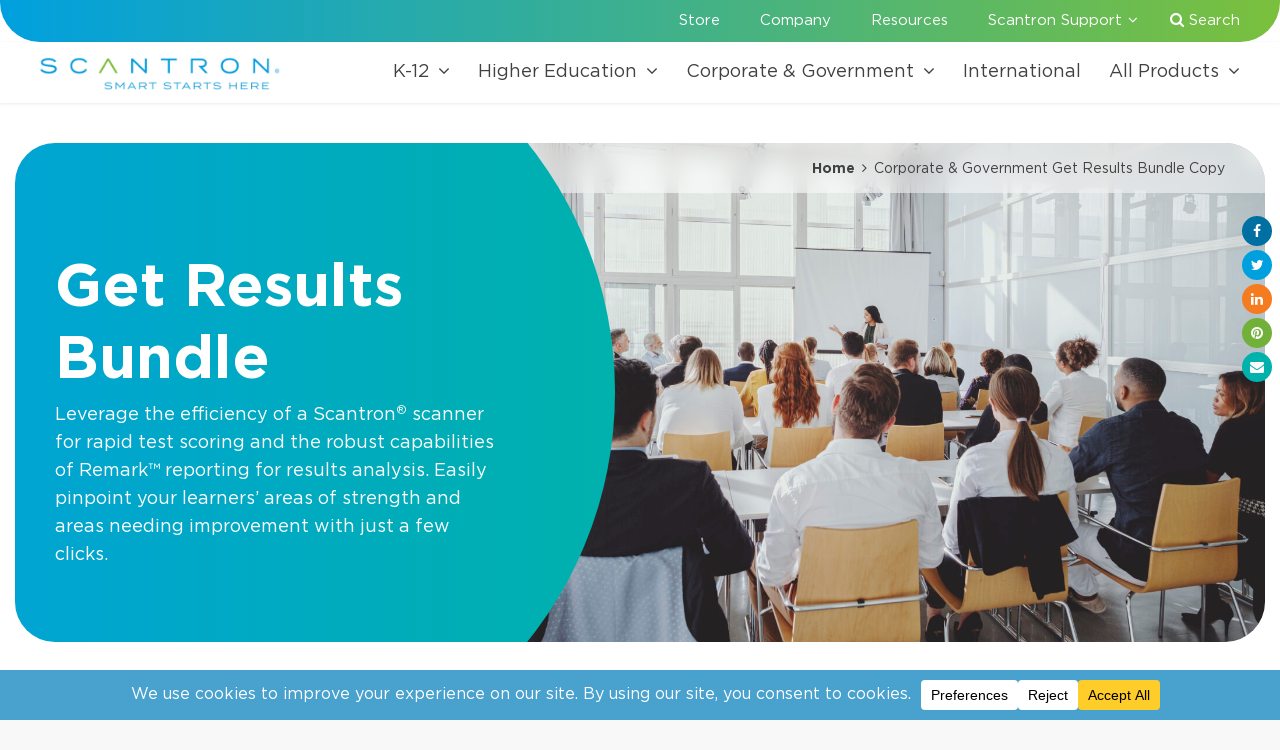

--- FILE ---
content_type: text/html; charset=UTF-8
request_url: https://www.scantron.com/corporate-and-government-get-results-bundle-copy/
body_size: 24856
content:
<!DOCTYPE html>
<html lang="en-US">
<head>

	<meta charset="UTF-8" />
	<meta http-equiv="X-UA-Compatible" content="IE=edge">

	<link rel="apple-touch-icon" sizes="180x180" href="https://www.scantron.com/favicon/apple-touch-icon.png">
	<link rel="icon" type="image/png" sizes="32x32" href="https://www.scantron.com/favicon/favicon-32x32.png">
	<link rel="icon" type="image/png" sizes="16x16" href="https://www.scantron.com/favicon/favicon-16x16.png">
	<link rel="manifest" href="https://www.scantron.com/favicon/site.webmanifest">
	<link rel="mask-icon" href="https://www.scantron.com/favicon/safari-pinned-tab.svg" color="#006fa1">
	<link rel="shortcut icon" href="https://www.scantron.com/favicon/favicon.ico">
	<meta name="msapplication-TileColor" content="#ffffff">
	<meta name="msapplication-config" content="https://www.scantron.com/favicon/browserconfig.xml">
	<meta name="theme-color" content="#ffffff">

			<meta name="HandheldFriendly" content="True">
		<meta name="MobileOptimized" content="320">
		<meta name="viewport" content="width=device-width, initial-scale=1, maximum-scale=1" />
	
	<link rel="profile" href="http://gmpg.org/xfn/11" />
	<link rel="pingback" href="https://www.scantron.com/xmlrpc.php" />

	<!-- Foco font -->
	<link rel="stylesheet" href="https://use.typekit.net/ihm5hti.css">

	<title>Corporate &#038; Government Get Results Bundle Copy | Scantron</title>
	<style>img:is([sizes="auto" i], [sizes^="auto," i]) { contain-intrinsic-size: 3000px 1500px }</style>
	
<!-- The SEO Framework by Sybre Waaijer -->
<meta name="description" content="Leverage the efficiency of a Scantron&reg; scanner for rapid test scoring and the robust capabilities of Remark&trade; reporting for results analysis." />
<meta property="og:image" content="https://www.scantron.com/wp-content/uploads/2021/04/Scantron-logo-social.jpg" />
<meta property="og:image:width" content="1200" />
<meta property="og:image:height" content="675" />
<meta property="og:image:alt" content="Scantron Logo" />
<meta property="og:locale" content="en_US" />
<meta property="og:type" content="website" />
<meta property="og:title" content="Corporate &#038; Government Get Results Bundle Copy | Scantron" />
<meta property="og:description" content="Leverage the efficiency of a Scantron&reg; scanner for rapid test scoring and the robust capabilities of Remark&trade; reporting for results analysis. Easily pinpoint your learners&rsquo; areas of strength and areas&#8230;" />
<meta property="og:url" content="https://www.scantron.com/corporate-and-government-get-results-bundle-copy/" />
<meta property="og:site_name" content="Scantron" />
<meta property="fb:app_id" content="508768876599854" />
<meta name="twitter:card" content="summary_large_image" />
<meta name="twitter:title" content="Corporate &#038; Government Get Results Bundle Copy | Scantron" />
<meta name="twitter:description" content="Leverage the efficiency of a Scantron&reg; scanner for rapid test scoring and the robust capabilities of Remark&trade; reporting for results analysis. Easily pinpoint your learners&rsquo; areas of strength and areas&#8230;" />
<meta name="twitter:image" content="https://www.scantron.com/wp-content/uploads/2021/04/Scantron-logo-social.jpg" />
<meta name="twitter:image:width" content="1200" />
<meta name="twitter:image:height" content="675" />
<meta name="twitter:image:alt" content="Scantron Logo" />
<link rel="canonical" href="https://www.scantron.com/corporate-and-government-get-results-bundle-copy/" />
<script type="application/ld+json">{"@context":"https://schema.org","@type":"BreadcrumbList","itemListElement":[{"@type":"ListItem","position":1,"item":{"@id":"https://www.scantron.com/","name":"Scantron &#x2d; Smart Starts Here"}},{"@type":"ListItem","position":2,"item":{"@id":"https://www.scantron.com/corporate-and-government-get-results-bundle-copy/","name":"Corporate &#038; Government Get Results Bundle Copy"}}]}</script>
<meta name="google-site-verification" content="e5sPItyDxVgQYlZmW_3WS8t5yIkjMGCqma0yCrlRPwA" />
<!-- / The SEO Framework by Sybre Waaijer | 7.04ms meta | 1.13ms boot -->

<link rel='dns-prefetch' href='//widgets.getsitecontrol.com' />
<link rel='dns-prefetch' href='//js.hs-scripts.com' />
<link rel='dns-prefetch' href='//app-sjo.marketo.com' />
<link rel='dns-prefetch' href='//munchkin.marketo.net' />
<link rel='dns-prefetch' href='//cdnjs.cloudflare.com' />
<link rel='dns-prefetch' href='//www.googletagmanager.com' />
<link rel='dns-prefetch' href='//fonts.googleapis.com' />
<link rel="alternate" type="application/rss+xml" title="Scantron &raquo; Feed" href="https://www.scantron.com/feed/" />
<link rel="alternate" type="application/rss+xml" title="Scantron &raquo; Comments Feed" href="https://www.scantron.com/comments/feed/" />
<script data-cfasync="false" data-wpfc-render="false">
		(function () {
			window.dataLayer = window.dataLayer || [];function gtag(){dataLayer.push(arguments);}

			// Set the developer ID.
			gtag('set', 'developer_id.dMmRkYz', true);

			// Set default consent state based on plugin settings.
			gtag('consent', 'default', {
				'ad_storage': 'denied',
				'analytics_storage': 'denied',
				'ad_user_data': 'denied',
				'ad_personalization': 'denied',
				'security_storage': 'granted',
				'functionality_storage': 'granted',
				'wait_for_update': 500,
			});
		})();
	</script><link rel='stylesheet' id='dashicons-css' href='https://www.scantron.com/wp-includes/css/dashicons.min.css?ver=6.8.3' type='text/css' media='all' />
<link rel='stylesheet' id='post-views-counter-frontend-css' href='https://www.scantron.com/wp-content/plugins/post-views-counter/css/frontend.css?ver=1.7.3' type='text/css' media='all' />
<link rel='stylesheet' id='wp-block-library-css' href='https://www.scantron.com/wp-includes/css/dist/block-library/style.min.css?ver=6.8.3' type='text/css' media='all' />
<style id='classic-theme-styles-inline-css' type='text/css'>
/*! This file is auto-generated */
.wp-block-button__link{color:#fff;background-color:#32373c;border-radius:9999px;box-shadow:none;text-decoration:none;padding:calc(.667em + 2px) calc(1.333em + 2px);font-size:1.125em}.wp-block-file__button{background:#32373c;color:#fff;text-decoration:none}
</style>
<style id='global-styles-inline-css' type='text/css'>
:root{--wp--preset--aspect-ratio--square: 1;--wp--preset--aspect-ratio--4-3: 4/3;--wp--preset--aspect-ratio--3-4: 3/4;--wp--preset--aspect-ratio--3-2: 3/2;--wp--preset--aspect-ratio--2-3: 2/3;--wp--preset--aspect-ratio--16-9: 16/9;--wp--preset--aspect-ratio--9-16: 9/16;--wp--preset--color--black: #000000;--wp--preset--color--cyan-bluish-gray: #abb8c3;--wp--preset--color--white: #ffffff;--wp--preset--color--pale-pink: #f78da7;--wp--preset--color--vivid-red: #cf2e2e;--wp--preset--color--luminous-vivid-orange: #ff6900;--wp--preset--color--luminous-vivid-amber: #fcb900;--wp--preset--color--light-green-cyan: #7bdcb5;--wp--preset--color--vivid-green-cyan: #00d084;--wp--preset--color--pale-cyan-blue: #8ed1fc;--wp--preset--color--vivid-cyan-blue: #0693e3;--wp--preset--color--vivid-purple: #9b51e0;--wp--preset--gradient--vivid-cyan-blue-to-vivid-purple: linear-gradient(135deg,rgba(6,147,227,1) 0%,rgb(155,81,224) 100%);--wp--preset--gradient--light-green-cyan-to-vivid-green-cyan: linear-gradient(135deg,rgb(122,220,180) 0%,rgb(0,208,130) 100%);--wp--preset--gradient--luminous-vivid-amber-to-luminous-vivid-orange: linear-gradient(135deg,rgba(252,185,0,1) 0%,rgba(255,105,0,1) 100%);--wp--preset--gradient--luminous-vivid-orange-to-vivid-red: linear-gradient(135deg,rgba(255,105,0,1) 0%,rgb(207,46,46) 100%);--wp--preset--gradient--very-light-gray-to-cyan-bluish-gray: linear-gradient(135deg,rgb(238,238,238) 0%,rgb(169,184,195) 100%);--wp--preset--gradient--cool-to-warm-spectrum: linear-gradient(135deg,rgb(74,234,220) 0%,rgb(151,120,209) 20%,rgb(207,42,186) 40%,rgb(238,44,130) 60%,rgb(251,105,98) 80%,rgb(254,248,76) 100%);--wp--preset--gradient--blush-light-purple: linear-gradient(135deg,rgb(255,206,236) 0%,rgb(152,150,240) 100%);--wp--preset--gradient--blush-bordeaux: linear-gradient(135deg,rgb(254,205,165) 0%,rgb(254,45,45) 50%,rgb(107,0,62) 100%);--wp--preset--gradient--luminous-dusk: linear-gradient(135deg,rgb(255,203,112) 0%,rgb(199,81,192) 50%,rgb(65,88,208) 100%);--wp--preset--gradient--pale-ocean: linear-gradient(135deg,rgb(255,245,203) 0%,rgb(182,227,212) 50%,rgb(51,167,181) 100%);--wp--preset--gradient--electric-grass: linear-gradient(135deg,rgb(202,248,128) 0%,rgb(113,206,126) 100%);--wp--preset--gradient--midnight: linear-gradient(135deg,rgb(2,3,129) 0%,rgb(40,116,252) 100%);--wp--preset--font-size--small: 13px;--wp--preset--font-size--medium: 20px;--wp--preset--font-size--large: 36px;--wp--preset--font-size--x-large: 42px;--wp--preset--spacing--20: 0.44rem;--wp--preset--spacing--30: 0.67rem;--wp--preset--spacing--40: 1rem;--wp--preset--spacing--50: 1.5rem;--wp--preset--spacing--60: 2.25rem;--wp--preset--spacing--70: 3.38rem;--wp--preset--spacing--80: 5.06rem;--wp--preset--shadow--natural: 6px 6px 9px rgba(0, 0, 0, 0.2);--wp--preset--shadow--deep: 12px 12px 50px rgba(0, 0, 0, 0.4);--wp--preset--shadow--sharp: 6px 6px 0px rgba(0, 0, 0, 0.2);--wp--preset--shadow--outlined: 6px 6px 0px -3px rgba(255, 255, 255, 1), 6px 6px rgba(0, 0, 0, 1);--wp--preset--shadow--crisp: 6px 6px 0px rgba(0, 0, 0, 1);}:where(.is-layout-flex){gap: 0.5em;}:where(.is-layout-grid){gap: 0.5em;}body .is-layout-flex{display: flex;}.is-layout-flex{flex-wrap: wrap;align-items: center;}.is-layout-flex > :is(*, div){margin: 0;}body .is-layout-grid{display: grid;}.is-layout-grid > :is(*, div){margin: 0;}:where(.wp-block-columns.is-layout-flex){gap: 2em;}:where(.wp-block-columns.is-layout-grid){gap: 2em;}:where(.wp-block-post-template.is-layout-flex){gap: 1.25em;}:where(.wp-block-post-template.is-layout-grid){gap: 1.25em;}.has-black-color{color: var(--wp--preset--color--black) !important;}.has-cyan-bluish-gray-color{color: var(--wp--preset--color--cyan-bluish-gray) !important;}.has-white-color{color: var(--wp--preset--color--white) !important;}.has-pale-pink-color{color: var(--wp--preset--color--pale-pink) !important;}.has-vivid-red-color{color: var(--wp--preset--color--vivid-red) !important;}.has-luminous-vivid-orange-color{color: var(--wp--preset--color--luminous-vivid-orange) !important;}.has-luminous-vivid-amber-color{color: var(--wp--preset--color--luminous-vivid-amber) !important;}.has-light-green-cyan-color{color: var(--wp--preset--color--light-green-cyan) !important;}.has-vivid-green-cyan-color{color: var(--wp--preset--color--vivid-green-cyan) !important;}.has-pale-cyan-blue-color{color: var(--wp--preset--color--pale-cyan-blue) !important;}.has-vivid-cyan-blue-color{color: var(--wp--preset--color--vivid-cyan-blue) !important;}.has-vivid-purple-color{color: var(--wp--preset--color--vivid-purple) !important;}.has-black-background-color{background-color: var(--wp--preset--color--black) !important;}.has-cyan-bluish-gray-background-color{background-color: var(--wp--preset--color--cyan-bluish-gray) !important;}.has-white-background-color{background-color: var(--wp--preset--color--white) !important;}.has-pale-pink-background-color{background-color: var(--wp--preset--color--pale-pink) !important;}.has-vivid-red-background-color{background-color: var(--wp--preset--color--vivid-red) !important;}.has-luminous-vivid-orange-background-color{background-color: var(--wp--preset--color--luminous-vivid-orange) !important;}.has-luminous-vivid-amber-background-color{background-color: var(--wp--preset--color--luminous-vivid-amber) !important;}.has-light-green-cyan-background-color{background-color: var(--wp--preset--color--light-green-cyan) !important;}.has-vivid-green-cyan-background-color{background-color: var(--wp--preset--color--vivid-green-cyan) !important;}.has-pale-cyan-blue-background-color{background-color: var(--wp--preset--color--pale-cyan-blue) !important;}.has-vivid-cyan-blue-background-color{background-color: var(--wp--preset--color--vivid-cyan-blue) !important;}.has-vivid-purple-background-color{background-color: var(--wp--preset--color--vivid-purple) !important;}.has-black-border-color{border-color: var(--wp--preset--color--black) !important;}.has-cyan-bluish-gray-border-color{border-color: var(--wp--preset--color--cyan-bluish-gray) !important;}.has-white-border-color{border-color: var(--wp--preset--color--white) !important;}.has-pale-pink-border-color{border-color: var(--wp--preset--color--pale-pink) !important;}.has-vivid-red-border-color{border-color: var(--wp--preset--color--vivid-red) !important;}.has-luminous-vivid-orange-border-color{border-color: var(--wp--preset--color--luminous-vivid-orange) !important;}.has-luminous-vivid-amber-border-color{border-color: var(--wp--preset--color--luminous-vivid-amber) !important;}.has-light-green-cyan-border-color{border-color: var(--wp--preset--color--light-green-cyan) !important;}.has-vivid-green-cyan-border-color{border-color: var(--wp--preset--color--vivid-green-cyan) !important;}.has-pale-cyan-blue-border-color{border-color: var(--wp--preset--color--pale-cyan-blue) !important;}.has-vivid-cyan-blue-border-color{border-color: var(--wp--preset--color--vivid-cyan-blue) !important;}.has-vivid-purple-border-color{border-color: var(--wp--preset--color--vivid-purple) !important;}.has-vivid-cyan-blue-to-vivid-purple-gradient-background{background: var(--wp--preset--gradient--vivid-cyan-blue-to-vivid-purple) !important;}.has-light-green-cyan-to-vivid-green-cyan-gradient-background{background: var(--wp--preset--gradient--light-green-cyan-to-vivid-green-cyan) !important;}.has-luminous-vivid-amber-to-luminous-vivid-orange-gradient-background{background: var(--wp--preset--gradient--luminous-vivid-amber-to-luminous-vivid-orange) !important;}.has-luminous-vivid-orange-to-vivid-red-gradient-background{background: var(--wp--preset--gradient--luminous-vivid-orange-to-vivid-red) !important;}.has-very-light-gray-to-cyan-bluish-gray-gradient-background{background: var(--wp--preset--gradient--very-light-gray-to-cyan-bluish-gray) !important;}.has-cool-to-warm-spectrum-gradient-background{background: var(--wp--preset--gradient--cool-to-warm-spectrum) !important;}.has-blush-light-purple-gradient-background{background: var(--wp--preset--gradient--blush-light-purple) !important;}.has-blush-bordeaux-gradient-background{background: var(--wp--preset--gradient--blush-bordeaux) !important;}.has-luminous-dusk-gradient-background{background: var(--wp--preset--gradient--luminous-dusk) !important;}.has-pale-ocean-gradient-background{background: var(--wp--preset--gradient--pale-ocean) !important;}.has-electric-grass-gradient-background{background: var(--wp--preset--gradient--electric-grass) !important;}.has-midnight-gradient-background{background: var(--wp--preset--gradient--midnight) !important;}.has-small-font-size{font-size: var(--wp--preset--font-size--small) !important;}.has-medium-font-size{font-size: var(--wp--preset--font-size--medium) !important;}.has-large-font-size{font-size: var(--wp--preset--font-size--large) !important;}.has-x-large-font-size{font-size: var(--wp--preset--font-size--x-large) !important;}
:where(.wp-block-post-template.is-layout-flex){gap: 1.25em;}:where(.wp-block-post-template.is-layout-grid){gap: 1.25em;}
:where(.wp-block-columns.is-layout-flex){gap: 2em;}:where(.wp-block-columns.is-layout-grid){gap: 2em;}
:root :where(.wp-block-pullquote){font-size: 1.5em;line-height: 1.6;}
</style>
<link rel='stylesheet' id='ditty-displays-css' href='https://www.scantron.com/wp-content/plugins/ditty-news-ticker/assets/build/dittyDisplays.css?ver=3.1.63' type='text/css' media='all' />
<link rel='stylesheet' id='ditty-fontawesome-css' href='https://www.scantron.com/wp-content/plugins/ditty-news-ticker/includes/libs/fontawesome-6.4.0/css/all.css?ver=6.4.0' type='text/css' media='' />
<link rel='stylesheet' id='ult_marketo_forms-css' href='https://www.scantron.com/wp-content/plugins/ultimate-marketo-forms/public/css/ult_marketo_forms-public.css?ver=1.0.2' type='text/css' media='all' />
<link rel='stylesheet' id='wp-components-css' href='https://www.scantron.com/wp-includes/css/dist/components/style.min.css?ver=6.8.3' type='text/css' media='all' />
<link rel='stylesheet' id='godaddy-styles-css' href='https://www.scantron.com/wp-content/mu-plugins/vendor/wpex/godaddy-launch/includes/Dependencies/GoDaddy/Styles/build/latest.css?ver=2.0.2' type='text/css' media='all' />
<link rel='stylesheet' id='wpconsent-placeholders-css-css' href='https://www.scantron.com/wp-content/plugins/wpconsent-cookies-banner-privacy-suite/build/placeholders.css.css?ver=4e93e6aa1cb476bf8d66' type='text/css' media='all' />
<style id='wpconsent-placeholders-css-inline-css' type='text/css'>
:root{--wpconsent-z-index: 900000; --wpconsent-background: #49a1ce; --wpconsent-text: #ffffff; --wpconsent-outline-color: rgba(255, 255, 255, 0.2); --wpconsent-accept-bg: #ffcd2a; --wpconsent-cancel-bg: #ffffff; --wpconsent-preferences-bg: #ffffff; --wpconsent-accept-color: #000000; --wpconsent-cancel-color: #000000; --wpconsent-preferences-color: #000000; --wpconsent-font-size: 16px;}
</style>
<link rel='stylesheet' id='blueimp-gallery-css' href='https://www.scantron.com/wp-content/themes/scantron/library/blueimp-gallery/css/blueimp-gallery.min.css?ver=2.21.3' type='text/css' media='all' />
<link rel='stylesheet' id='slick-css' href='https://www.scantron.com/wp-content/themes/scantron/library/slick/slick.css?ver=1.6.0' type='text/css' media='all' />
<link rel='stylesheet' id='select2-css' href='https://cdnjs.cloudflare.com/ajax/libs/select2/4.0.6-rc.0/css/select2.min.css?ver=4.0.6-rc.0' type='text/css' media='all' />
<link rel='stylesheet' id='google-fonts-css' href='https://fonts.googleapis.com/css?family=Open+Sans%3A300italic%2C400italic%2C700italic%2C400%2C300%2C700&#038;ver=6.8.3' type='text/css' media='all' />
<link rel='stylesheet' id='theme-style-css' href='https://www.scantron.com/wp-content/themes/scantron/css/style.css?ver=2.1.3' type='text/css' media='all' />
<script type="text/javascript" src="https://www.scantron.com/wp-includes/js/jquery/jquery.min.js?ver=3.7.1" id="jquery-core-js"></script>
<script type="text/javascript" src="https://www.scantron.com/wp-includes/js/jquery/jquery-migrate.min.js?ver=3.4.1" id="jquery-migrate-js"></script>
<script type="text/javascript" src="https://app-sjo.marketo.com/js/forms2/js/forms2.js?ver=1.0.2" id="mrktofrms-1-js"></script>
<script type="text/javascript" src="https://www.scantron.com/wp-content/plugins/ultimate-marketo-forms/public/js/ult_marketo_forms-public.js?ver=1.0.2" id="mrktofrms-2-js"></script>
<script type="text/javascript" src="//munchkin.marketo.net/munchkin.js?ver=1.0.2" id="mrktofrms-3-js"></script>
<script type="text/javascript" src="https://www.scantron.com/wp-content/themes/scantron/library/blueimp-gallery/js/blueimp-gallery.min.js?ver=2.21.3" id="blueimp-gallery-js"></script>

<!-- Google tag (gtag.js) snippet added by Site Kit -->
<!-- Google Analytics snippet added by Site Kit -->
<script type="text/javascript" src="https://www.googletagmanager.com/gtag/js?id=GT-MK9MG52L" id="google_gtagjs-js" async></script>
<script type="text/javascript" id="google_gtagjs-js-after">
/* <![CDATA[ */
window.dataLayer = window.dataLayer || [];function gtag(){dataLayer.push(arguments);}
gtag("set","linker",{"domains":["www.scantron.com"]});
gtag("js", new Date());
gtag("set", "developer_id.dZTNiMT", true);
gtag("config", "GT-MK9MG52L");
 window._googlesitekit = window._googlesitekit || {}; window._googlesitekit.throttledEvents = []; window._googlesitekit.gtagEvent = (name, data) => { var key = JSON.stringify( { name, data } ); if ( !! window._googlesitekit.throttledEvents[ key ] ) { return; } window._googlesitekit.throttledEvents[ key ] = true; setTimeout( () => { delete window._googlesitekit.throttledEvents[ key ]; }, 5 ); gtag( "event", name, { ...data, event_source: "site-kit" } ); }; 
/* ]]> */
</script>
<link rel="https://api.w.org/" href="https://www.scantron.com/wp-json/" /><link rel="alternate" title="JSON" type="application/json" href="https://www.scantron.com/wp-json/wp/v2/pages/1082165" /><link rel="EditURI" type="application/rsd+xml" title="RSD" href="https://www.scantron.com/xmlrpc.php?rsd" />
<link rel="alternate" title="oEmbed (JSON)" type="application/json+oembed" href="https://www.scantron.com/wp-json/oembed/1.0/embed?url=https%3A%2F%2Fwww.scantron.com%2Fcorporate-and-government-get-results-bundle-copy%2F&#038;lang=en" />
<link rel="alternate" title="oEmbed (XML)" type="text/xml+oembed" href="https://www.scantron.com/wp-json/oembed/1.0/embed?url=https%3A%2F%2Fwww.scantron.com%2Fcorporate-and-government-get-results-bundle-copy%2F&#038;format=xml&#038;lang=en" />
<meta name="generator" content="Site Kit by Google 1.170.0" />			<!-- DO NOT COPY THIS SNIPPET! Start of Page Analytics Tracking for HubSpot WordPress plugin v11.3.37-->
			<script class="hsq-set-content-id" data-content-id="standard-page">
				var _hsq = _hsq || [];
				_hsq.push(["setContentType", "standard-page"]);
			</script>
			<!-- DO NOT COPY THIS SNIPPET! End of Page Analytics Tracking for HubSpot WordPress plugin -->
			<link rel="icon" href="https://www.scantron.com/wp-content/uploads/2023/04/cropped-sca2-1-1-32x32.png" sizes="32x32" />
<link rel="icon" href="https://www.scantron.com/wp-content/uploads/2023/04/cropped-sca2-1-1-192x192.png" sizes="192x192" />
<link rel="apple-touch-icon" href="https://www.scantron.com/wp-content/uploads/2023/04/cropped-sca2-1-1-180x180.png" />
<meta name="msapplication-TileImage" content="https://www.scantron.com/wp-content/uploads/2023/04/cropped-sca2-1-1-270x270.png" />
<!-- Google Tag Manager -->
<script>(function(w,d,s,l,i){w[l]=w[l]||[];w[l].push({'gtm.start':
new Date().getTime(),event:'gtm.js'});var f=d.getElementsByTagName(s)[0],
j=d.createElement(s),dl=l!='dataLayer'?'&l='+l:'';j.async=true;j.src=
'https://www.googletagmanager.com/gtm.js?id='+i+dl;f.parentNode.insertBefore(j,f);
})(window,document,'script','dataLayer','GTM-T8728J');</script>
<!-- End Google Tag Manager -->
<!-- Google Search Console Verification -->
<meta name="google-site-verification" content="DUtdUE3DGP96o-kEKUEstMewxVz-chUwQsCTi7cbdmU" />
<!-- End Google Search Console Verification -->

				<!--[if lt IE 9]>
			<script src="https://www.scantron.com/wp-content/themes/scantron/library/html5shiv/html5shiv-printshiv.min.js" type="text/javascript"></script>
			<script src="https://www.scantron.com/wp-content/themes/scantron/library/respond.min.js" type="text/javascript"></script>
		<![endif]-->
	
	<script type='text/javascript'>
        (function (d, t) {
            var bh = d.createElement(t), s = d.getElementsByTagName(t)[0];
            bh.type = 'text/javascript';
            bh.src = 'https://www.bugherd.com/sidebarv2.js?apikey=yik7wvijawqyhywxiyvq4g';
            s.parentNode.insertBefore(bh, s);
        })(document, 'script');
	</script>
</head>

<body class="wp-singular page-template-default page page-id-1082165 wp-theme-scantron">

	<a class="skip-link screen-reader-text" href="#main">Skip to content</a>

			<header id="header">
			<div class="header-upper">
				<div class="inner">
					<div class="container">
						<div class="inner">
															<nav id="header-links">
									

			<div class="menu-container">
			<div class="inner">
																			<ul class="menu" style="">

						
															<li class="menu-item-1083469  menu-item menu-item-type-custom menu-item-object-custom depth-0 ">

									
									<a href="https://store.scantron.com" >Store</a>
																			
									
								</li>
							
						
															<li class="menu-item-1083472  menu-item menu-item-type-post_type menu-item-object-page depth-0 ">

									
									<a href="https://www.scantron.com/company/" >Company</a>
																			
									
								</li>
							
						
															<li class="menu-item-1083473  menu-item menu-item-type-post_type menu-item-object-page depth-0 ">

									
									<a href="https://www.scantron.com/resources/" >Resources</a>
																			
									
								</li>
							
						
															<li class="menu-item-1083479  menu-item menu-item-type-post_type menu-item-object-page menu-item-has-children depth-0 ">

									
									<a href="https://www.scantron.com/scantron-support/" >Scantron Support</a>
																			

			<div class="sub-menu-container">
			<div class="inner">
																			<ul class="sub-menu" style="">

						
															<li class="menu-item-1088628  menu-item menu-item-type-custom menu-item-object-custom depth-1 ">

									
									<a href="https://support.scantron.com/knowledge-base" >Knowledge Base and Software Downloads</a>
																			
									
								</li>
							
						
															<li class="menu-item-1088627  menu-item menu-item-type-custom menu-item-object-custom depth-1 ">

									
									<a href="https://success.scantron.com/onboarding" >Onboarding and Training</a>
																			
									
								</li>
							
						
															<li class="menu-item-1083733  menu-item menu-item-type-post_type menu-item-object-page depth-1 ">

									
									<a href="https://www.scantron.com/scantron-support/contact-support/" >Contact Support</a>
																			
									
								</li>
							
						
															<li class="menu-item-1084065  menu-item menu-item-type-post_type menu-item-object-page depth-1 ">

									
									<a href="https://www.scantron.com/scanners-software-compatibility/" >Windows 10/11 Scanner and Software Compatibility</a>
																			
									
								</li>
							
												
					</ul>
							</div>
		</div>
	
									
								</li>
							
												
					</ul>
							</div>
		</div>
	
								</nav><!-- #header-links -->
							
							<div id="header-search">
												<form method="get" class="search-form" action="https://www.scantron.com/">
					<label>
						<span class="label">Search</span>
						<input type="search" name="s" value="" placeholder="Search&hellip;">
					</label>
					<span class="submit-wrap"><button type="submit">Search</button></span>
				</form>
			
							</div>
						</div>
					</div>
				</div>
			</div>
		
			<div class="inner">
				<div class="container">
					<div class="inner">

						<div id="site-branding">
							<div id="site-logo">
								<a href="https://www.scantron.com/" rel="home">
									<img src="https://www.scantron.com/wp-content/themes/scantron/images/logos/scantron-v2-580w.png" alt="Scantron">
								</a>
							</div>
						</div><!-- #site-branding -->

						<div class="header-actions">

															<button id="mobile-menu-toggle"><span class="label">Menu</span></button>
							
															<nav id="header-navigation">
									

			<div class="menu-container">
			<div class="inner">
																						<ul class="menu" style="">

						
															<li class="menu-item-1081390  menu-item menu-item-type-post_type menu-item-object-page menu-item-has-children depth-0 ">

									
									
		
	<a href="https://www.scantron.com/k-12/"   class="">K-12</a>


														

			<div class="sub-menu-container">
			<div class="inner">
					
																																			<div class="menu-items two-column">
			<div class="inner">
																														<ul class="sub-menu" style="grid-template-columns:3fr 3fr 2fr;">

						
															<li class="menu-item-1081757  menu-item menu-item-type-custom menu-item-object-custom menu-item-has-children depth-1 ">

									
									
													
									
	<a href="#"  data-post-id="1081757" data-post-title="K-12" class="">K-12</a>


												

			<div class="sub-menu-container">
			<div class="inner">
																																	<ul class="sub-menu" style="grid-template-columns:repeat(2, 1fr);">

						
															<li class="menu-item-1081406  menu-item menu-item-type-post_type menu-item-object-page menu-item-has-children depth-2 ">

									
									
													
									
	<a href="https://www.scantron.com/k-12-tests-exams-quizzes/"  data-post-id="1081406" data-post-title="K-12&#x20;Tests,&#x20;Exams&#x20;&amp;&#x23;038&#x3B;&#x20;Quizzes" data-post-excerpt="&lt;p&gt;Determining&#x20;the&#x20;correct&#x20;testing&#x20;method&#x20;is&#x20;a&#x20;vital&#x20;part&#x20;of&#x20;K-12&#x20;evaluations.&#x20;Allow&#x20;Scantron&#x20;to&#x20;guide&#x20;you&#x20;in&#x20;effectively&#x20;evaluating&#x20;your&#x20;students.&#x20;&amp;nbsp&#x3B;&lt;&#x2F;p&gt;" data-post-thumbnail-url="https&#x3A;&#x2F;&#x2F;www.scantron.com&#x2F;wp-content&#x2F;uploads&#x2F;2023&#x2F;07&#x2F;iStock-1166892023-800x464.jpg" class="">Tests, Exams & Quizzes</a>


												

			<div class="sub-menu-container">
			<div class="inner">
																						<ul class="sub-menu" style="">

						
															<li class="menu-item-1081397  menu-item menu-item-type-post_type menu-item-object-page depth-3 ">

									
									
													
									
	<a href="https://www.scantron.com/k-12-all-in-one-scanning-solutions/"  data-post-id="1081397" data-post-title="K-12&#x20;All-In-One&#x20;Scanning&#x20;Solutions" data-post-excerpt="&lt;p&gt;Leverage&#x20;the&#x20;efficiency&#x20;of&#x20;a&#x20;Scantron&#x00AE;&#x20;scanner&#x20;for&#x20;rapid&#x20;test&#x20;scoring&#x20;and&#x20;the&#x20;robust&#x20;capabilities&#x20;of&#x20;Remark&#x2122;&#x20;reporting&#x20;for&#x20;results&#x20;analysis.&#x20;Easily&#x20;pinpoint&#x20;your&amp;hellip&#x3B;&lt;&#x2F;p&gt;" data-post-thumbnail-url="https&#x3A;&#x2F;&#x2F;www.scantron.com&#x2F;wp-content&#x2F;uploads&#x2F;2023&#x2F;07&#x2F;iStock-1410336912-1-800x608.jpg" class="">All-In-One Scanning Solutions</a>


												
	
								</li>
							
						
															<li class="menu-item-1081428  menu-item menu-item-type-post_type menu-item-object-page depth-3 ">

									
									
													
									
	<a href="https://www.scantron.com/k12-classroom-scanning-solutions/"  data-post-id="1081428" data-post-title="K-12&#x20;Classroom&#x20;Scanning&#x20;Solutions" data-post-excerpt="&lt;p&gt;Enhance&#x20;your&#x20;students&amp;&#x23;8217&#x3B;&#x20;performance&#x20;and&#x20;utilize&#x20;top-tier&#x20;assessment&#x20;methods&#x20;with&#x20;Scantron&amp;&#x23;8217&#x3B;s&#x20;evaluation&#x20;tools.&#x20;Our&#x20;diverse&#x20;range&#x20;of&#x20;solutions&#x20;are&#x20;engineered&#x20;not&#x20;only&#x20;to&#x20;magnify&amp;hellip&#x3B;&lt;&#x2F;p&gt;" data-post-thumbnail-url="https&#x3A;&#x2F;&#x2F;www.scantron.com&#x2F;wp-content&#x2F;uploads&#x2F;2023&#x2F;07&#x2F;iStock-1453981380-800x675.jpg" class="">Classroom Scanning Solutions</a>


												
	
								</li>
							
						
															<li class="menu-item-1081395  menu-item menu-item-type-post_type menu-item-object-page depth-3 ">

									
									
													
									
	<a href="https://www.scantron.com/k-12-college-entrance-practice-testing/"  data-post-id="1081395" data-post-title="K-12&#x20;College&#x20;Entrance&#x20;Practice&#x20;Testing" data-post-excerpt="&lt;p&gt;Get&#x20;a&#x20;comprehensive&#x20;understanding&#x20;of&#x20;student&#x20;preparedness&#x20;for&#x20;high-stakes&#x20;and&#x20;accountability&#x20;examinations,&#x20;such&#x20;as&#x20;the&#x20;ACT&#x20;and&#x20;SAT.&lt;&#x2F;p&gt;" data-post-thumbnail-url="https&#x3A;&#x2F;&#x2F;www.scantron.com&#x2F;wp-content&#x2F;uploads&#x2F;2023&#x2F;07&#x2F;iStock-143071602-2-800x614.jpg" class="">College Entrance Practice Testing</a>


												
	
								</li>
							
												
					</ul>
				
				</div>
		</div>
	
	
								</li>
							
						
															<li class="menu-item-1081405  menu-item menu-item-type-post_type menu-item-object-page menu-item-has-children depth-2 ">

									
									
													
									
	<a href="https://www.scantron.com/k-12-surveys/"  data-post-id="1081405" data-post-title="K-12&#x20;Surveys" data-post-excerpt="&lt;p&gt;Whether&#x20;you&amp;&#x23;8217&#x3B;re&#x20;looking&#x20;to&#x20;gauge&#x20;student,&#x20;teacher,&#x20;parent,&#x20;or&#x20;staff&#x20;engagement,&#x20;get&#x20;a&#x20;pulse&#x20;on&#x20;school&#x20;climate,&#x20;assess&#x20;the&#x20;effectiveness&#x20;of&#x20;professional&#x20;development&#x20;events,&amp;hellip&#x3B;&lt;&#x2F;p&gt;" data-post-thumbnail-url="https&#x3A;&#x2F;&#x2F;www.scantron.com&#x2F;wp-content&#x2F;uploads&#x2F;2023&#x2F;07&#x2F;K12Surveys-800x454.png" class="">Surveys</a>


												

			<div class="sub-menu-container">
			<div class="inner">
																						<ul class="sub-menu" style="">

						
															<li class="menu-item-1081399  menu-item menu-item-type-post_type menu-item-object-page depth-3 ">

									
									
													
									
	<a href="https://www.scantron.com/k-12-parent-surveys/"  data-post-id="1081399" data-post-title="K-12&#x20;Parent&#x20;Surveys" data-post-excerpt="&lt;p&gt;Surveys&#x20;conducted&#x20;among&#x20;parents&#x20;and&#x20;caregivers&#x20;give&#x20;insights&#x20;into&#x20;their&#x20;level&#x20;of&#x20;participation&#x20;and&#x20;interest,&#x20;their&#x20;views&#x20;on&#x20;the&#x20;support&#x20;provided,&#x20;and&#x20;the&#x20;competence&amp;hellip&#x3B;&lt;&#x2F;p&gt;" data-post-thumbnail-url="https&#x3A;&#x2F;&#x2F;www.scantron.com&#x2F;wp-content&#x2F;uploads&#x2F;2023&#x2F;07&#x2F;iStock-1415637485-1-800x546.jpg" class="">Parent</a>


												
	
								</li>
							
						
															<li class="menu-item-1081404  menu-item menu-item-type-post_type menu-item-object-page depth-3 ">

									
									
													
									
	<a href="https://www.scantron.com/k-12-student-surveys/"  data-post-id="1081404" data-post-title="K-12&#x20;Student&#x20;Surveys" data-post-excerpt="&lt;p&gt;Feedback&#x20;collected&#x20;from&#x20;student&#x20;surveys&#x20;is&#x20;instrumental&#x20;in&#x20;assessing&#x20;the&#x20;environment&#x20;and&#x20;safety&#x20;of&#x20;the&#x20;school,&#x20;as&#x20;well&#x20;as&#x20;determining&#x20;the&#x20;success&#x20;of&#x20;educational&amp;hellip&#x3B;&lt;&#x2F;p&gt;" data-post-thumbnail-url="https&#x3A;&#x2F;&#x2F;www.scantron.com&#x2F;wp-content&#x2F;uploads&#x2F;2023&#x2F;07&#x2F;iStock-157687202-1-800x509.jpg" class="">Student</a>


												
	
								</li>
							
						
															<li class="menu-item-1081403  menu-item menu-item-type-post_type menu-item-object-page depth-3 ">

									
									
													
									
	<a href="https://www.scantron.com/k-12-staff-surveys/"  data-post-id="1081403" data-post-title="K-12&#x20;Staff&#x20;Surveys&#x20;and&#x20;Evaluations" data-post-excerpt="&lt;p&gt;Discover&#x20;the&#x20;benefits&#x20;of&#x20;deploying&#x20;staff&#x20;surveys&#x20;in&#x20;K-12&#x20;schools.&#x20;Prepare&#x20;to&#x20;unlock&#x20;the&#x20;transformative&#x20;impact&#x20;of&#x20;surveys&#x20;on&#x20;the&#x20;learning&#x20;environment.&#x20;&amp;nbsp&#x3B;&lt;&#x2F;p&gt;" data-post-thumbnail-url="https&#x3A;&#x2F;&#x2F;www.scantron.com&#x2F;wp-content&#x2F;uploads&#x2F;2023&#x2F;07&#x2F;iStock-1328488607-1-800x358.jpg" class="">Staff</a>


												
	
								</li>
							
						
															<li class="menu-item-1081400  menu-item menu-item-type-post_type menu-item-object-page depth-3 ">

									
									
													
									
	<a href="https://www.scantron.com/k-12-professional-services/"  data-post-id="1081400" data-post-title="K-12&#x20;Professional&#x20;Services" data-post-excerpt="&lt;p&gt;Elevate&#x20;your&#x20;evaluation&#x20;experience.&#x20;Unleash&#x20;the&#x20;full&#x20;potential&#x20;of&#x20;your&#x20;solutions&#x20;with&#x20;our&#x20;expert&#x20;services&#x20;and&#x20;state-of-the-art&#x20;print&#x20;services.&#x20;Going&#x20;beyond&#x20;assessment&#x20;&amp;&#x23;8211&#x3B;&#x20;We&amp;hellip&#x3B;&lt;&#x2F;p&gt;" data-post-thumbnail-url="https&#x3A;&#x2F;&#x2F;www.scantron.com&#x2F;wp-content&#x2F;uploads&#x2F;2023&#x2F;08&#x2F;iStock-483166230-2-800x388.jpg" class="">Professional Services</a>


												
	
								</li>
							
												
					</ul>
				
				</div>
		</div>
	
	
								</li>
							
												
					</ul>
				
				</div>
		</div>
	
	
								</li>
							
						
															<li class="menu-item-1081396  menu-item menu-item-type-post_type menu-item-object-page menu-item-has-children depth-1 ">

									
									
													
									
	<a href="https://www.scantron.com/k-12-featured-products/"  data-post-id="1081396" data-post-title="K-12&#x20;Featured&#x20;Products" data-post-excerpt="&lt;p&gt;Scantron&#x20;offers&#x20;a&#x20;comprehensive&#x20;suite&#x20;of&#x20;K-12&#x20;solutions,&#x20;providing&#x20;school&#x20;districts&#x20;with&#x20;the&#x20;essential&#x20;tools&#x20;to&#x20;improve&#x20;educational&#x20;experiences.&lt;&#x2F;p&gt;" data-post-thumbnail-url="https&#x3A;&#x2F;&#x2F;www.scantron.com&#x2F;wp-content&#x2F;uploads&#x2F;2023&#x2F;08&#x2F;iStock-182847148-2-800x431.jpg" class="">Featured Products</a>


												

			<div class="sub-menu-container">
			<div class="inner">
																																	<ul class="sub-menu" style="grid-template-columns:repeat(2, 1fr);">

						
															<li class="menu-item-1081401  menu-item menu-item-type-post_type menu-item-object-page menu-item-has-children depth-2 ">

									
									
													
									
	<a href="https://www.scantron.com/k-12-scanners/"  data-post-id="1081401" data-post-title="K-12&#x20;Scanners" data-post-excerpt="&lt;p&gt;Optimize&#x20;your&#x20;teaching&#x20;and&#x20;training&#x20;time&#x20;with&#x20;Scantron&#x2019;s&#x20;top-tier&#x20;scanning&#x20;solutions,&#x20;which&#x20;allow&#x20;for&#x20;automatic&#x20;test&#x20;scoring&#x20;and&#x20;in-depth&#x20;result&#x20;analysis.&lt;&#x2F;p&gt;" data-post-thumbnail-url="https&#x3A;&#x2F;&#x2F;www.scantron.com&#x2F;wp-content&#x2F;uploads&#x2F;2023&#x2F;08&#x2F;iStock-1341698174-1-800x298.jpg" class="">Scanners</a>


												

			<div class="sub-menu-container">
			<div class="inner">
																						<ul class="sub-menu" style="">

						
															<li class="menu-item-1081837  menu-item menu-item-type-custom menu-item-object-custom menu-item-has-children depth-3 ">

									
									
													
									
	<a href="#"  data-post-id="1081837" data-post-title="Classroom&#x20;Scanners" class="">Classroom Scanners</a>


												

			<div class="sub-menu-container">
			<div class="inner">
																						<ul class="sub-menu" style="">

						
															<li class="menu-item-1081765  menu-item menu-item-type-post_type menu-item-object-page depth-4 ">

									
									
													
									
	<a href="https://www.scantron.com/scantron-score/"  data-post-id="1081765" data-post-title="Scantron&#x20;Score&#x2122;" data-post-excerpt="&lt;p&gt;With&#x20;the&#x20;Scantron&#x20;Score&#x2122;&#x20;standalone&#x20;scanner&#x2F;test&#x20;scoring&#x20;machine,&#x20;instructors&#x20;can&#x20;accurately&#x20;score&#x20;30&#x20;to&#x20;40&#x20;tests&#x20;per&#x20;minute&#x20;then&#x20;immediately&#x20;determine&#x20;how&#x20;students&#x00A0;performed.&lt;&#x2F;p&gt;" data-post-thumbnail-url="https&#x3A;&#x2F;&#x2F;www.scantron.com&#x2F;wp-content&#x2F;uploads&#x2F;2018&#x2F;08&#x2F;scantron_score.jpg" class="">Scantron Score™</a>


												
	
								</li>
							
						
															<li class="menu-item-1081806  menu-item menu-item-type-post_type menu-item-object-page depth-4 ">

									
									
													
									
	<a href="https://www.scantron.com/get-results-bundle-2/"  data-post-id="1081806" data-post-title="Get&#x20;Results&#x20;Bundle" data-post-excerpt="&lt;p&gt;Use&#x20;a&#x20;Scantron&#x00AE;&#x20;scanner&#x20;to&#x20;quickly&#x20;score&#x20;your&#x20;tests&#x20;and&#x20;the&#x20;power&#x20;of&#x20;Remark&#x2122;&#x00A0;reporting&#x20;to&#x20;analyze&#x20;the&#x20;results.&#x20;With&#x20;just&#x20;a&#x20;few&#x20;clicks,&#x20;identify&#x20;your&#x20;students&#x2019;&#x20;gaps&#x20;and&#x20;achievements.&lt;&#x2F;p&gt;" data-post-thumbnail-url="https&#x3A;&#x2F;&#x2F;www.scantron.com&#x2F;wp-content&#x2F;uploads&#x2F;2020&#x2F;06&#x2F;scantron_score_HI-800x519.jpg" class="">Get Results Bundle</a>


												
	
								</li>
							
												
					</ul>
				
				</div>
		</div>
	
	
								</li>
							
						
															<li class="menu-item-1081838  menu-item menu-item-type-custom menu-item-object-custom menu-item-has-children depth-3 ">

									
									
													
									
	<a href="#"  data-post-id="1081838" data-post-title="Department&#x20;Scanners" class="">Department Scanners</a>


												

			<div class="sub-menu-container">
			<div class="inner">
																						<ul class="sub-menu" style="">

						
															<li class="menu-item-1081835  menu-item menu-item-type-post_type menu-item-object-page depth-4 ">

									
									
													
									
	<a href="https://www.scantron.com/opscan-4es-omr-scanner/"  data-post-id="1081835" data-post-title="OpScan&#x20;4ES&#x20;OMR&#x20;Scanner" data-post-excerpt="&lt;p&gt;The&#x20;OMR-only&#x20;OpScan&#x20;4ES&#x20;delivers&#x20;2800&#x20;sheets&#x20;per&#x20;hour&#x20;throughput&#x20;in&#x20;a&#x20;convenient&#x20;desktop&#x20;size.&lt;&#x2F;p&gt;" data-post-thumbnail-url="https&#x3A;&#x2F;&#x2F;www.scantron.com&#x2F;wp-content&#x2F;uploads&#x2F;2019&#x2F;03&#x2F;OpScan4ES_clip-800x523.jpg" class="">OpScan<sup class="reg">®</sup> 4ES OMR Scanner</a>


												
	
								</li>
							
						
															<li class="menu-item-1081873  menu-item menu-item-type-post_type menu-item-object-page depth-4 ">

									
									
													
									
	<a href="https://www.scantron.com/insight-4es/"  data-post-id="1081873" data-post-title="iNSIGHT&#x2122;&#x20;4ES&#x20;Scanner" data-post-excerpt="&lt;p&gt;The&#x20;iNSIGHT&#x20;4ES&#x20;scans&#x20;OMR&#x20;forms&#x20;and&#x20;images,&#x20;delivering&#x20;2800&#x20;sheets&#x20;per&#x20;hour&#x20;throughput&#x20;in&#x20;a&#x20;convenient&#x20;desktop&#x20;size.&lt;&#x2F;p&gt;" data-post-thumbnail-url="https&#x3A;&#x2F;&#x2F;www.scantron.com&#x2F;wp-content&#x2F;uploads&#x2F;2019&#x2F;03&#x2F;iNSIGHT4ES_clip-2-800x523.jpg" class="">iNSIGHT™ 4ES Scanner</a>


												
	
								</li>
							
												
					</ul>
				
				</div>
		</div>
	
	
								</li>
							
						
															<li class="menu-item-1081839  menu-item menu-item-type-custom menu-item-object-custom menu-item-has-children depth-3 ">

									
									
													
									
	<a href="#"  data-post-id="1081839" data-post-title="High-Speed&#x20;Scanners" class="">High-Speed Scanners</a>


												

			<div class="sub-menu-container">
			<div class="inner">
																						<ul class="sub-menu" style="">

						
															<li class="menu-item-1081862  menu-item menu-item-type-post_type menu-item-object-page depth-4 ">

									
									
													
									
	<a href="https://www.scantron.com/insight-700c-scanner/"  data-post-id="1081862" data-post-title="iNSIGHT&#x2122;&#x20;700c&#x20;Scanner" data-post-excerpt="&lt;p&gt;The&#x20;i&#x200A;NSIGHT&#x2122;&#x20;700c&#x20;scans&#x20;color&#x20;OMR&#x20;forms&#x20;and&#x20;images&#x20;at&#x20;6,600&#x20;sheets&#x20;per&#x20;hour,&#x20;in&#x20;a&#x20;convenient&#x20;tabletop&#x20;size&#x20;with&#x20;flexible&#x20;sorting&#x20;modes.&lt;&#x2F;p&gt;" data-post-thumbnail-url="https&#x3A;&#x2F;&#x2F;www.scantron.com&#x2F;wp-content&#x2F;uploads&#x2F;2018&#x2F;08&#x2F;iNSIGHT700c-800x464.jpg" class="">iNSIGHT™ 700c Scanner</a>


												
	
								</li>
							
						
															<li class="menu-item-1081877  menu-item menu-item-type-post_type menu-item-object-page depth-4 ">

									
									
													
									
	<a href="https://www.scantron.com/insight-1500c-scanner/"  data-post-id="1081877" data-post-title="iNSIGHT&#x2122;&#x20;1500c&#x20;Scanner" data-post-excerpt="&lt;p&gt;The&#x20;iNSIGHT&#x20;1500c&#x20;provides&#x20;OMR&#x20;form&#x20;and&#x20;color&#x20;image&#x20;processing&#x20;at&#x20;15,000&#x20;sheets&#x20;per&#x20;hour&#x20;for&#x20;high-throughput,&#x20;high-speed&#x20;production&#x20;operation.&lt;&#x2F;p&gt;" data-post-thumbnail-url="https&#x3A;&#x2F;&#x2F;www.scantron.com&#x2F;wp-content&#x2F;uploads&#x2F;2019&#x2F;03&#x2F;iNSIGHT1500c_clip_wide-800x450.jpg" class="">iNSIGHT™ 1500c Scanner</a>


												
	
								</li>
							
												
					</ul>
				
				</div>
		</div>
	
	
								</li>
							
												
					</ul>
				
				</div>
		</div>
	
	
								</li>
							
						
															<li class="menu-item-1081402  menu-item menu-item-type-post_type menu-item-object-page menu-item-has-children depth-2 ">

									
									
													
									
	<a href="https://www.scantron.com/k-12-software/"  data-post-id="1081402" data-post-title="K-12&#x20;Software" data-post-excerpt="&lt;p&gt;With&#x20;Scantron&amp;&#x23;8217&#x3B;s&#x20;reputable&#x20;software&#x20;solutions,&#x20;you&#x20;have&#x20;the&#x20;capability&#x20;to&#x20;transform&#x20;raw&#x20;information&#x20;into&#x20;useful,&#x20;actionable&#x20;data.&lt;&#x2F;p&gt;" data-post-thumbnail-url="https&#x3A;&#x2F;&#x2F;www.scantron.com&#x2F;wp-content&#x2F;uploads&#x2F;2023&#x2F;08&#x2F;iStock-950986656-800x533.jpg" class="">Software</a>


												

			<div class="sub-menu-container">
			<div class="inner">
																						<ul class="sub-menu" style="">

						
															<li class="menu-item-1081856  menu-item menu-item-type-post_type menu-item-object-page depth-3 ">

									
									
													
									
	<a href="https://www.scantron.com/request/remark-classic-omr-software/"  data-post-id="1081856" data-post-title="Remark&#x20;Classic&#x20;OMR&#x20;Software" data-post-excerpt="&lt;p&gt;In&#x20;a&#x20;world&#x20;progressively&#x20;dependent&#x20;on&#x20;data,&#x20;it&#x20;is&#x20;crucial&#x20;to&#x20;gather&#x20;the&#x20;necessary&#x20;information&#x20;without&#x20;augmenting&#x20;your&#x20;workload.&lt;&#x2F;p&gt;" data-post-thumbnail-url="https&#x3A;&#x2F;&#x2F;www.scantron.com&#x2F;wp-content&#x2F;uploads&#x2F;2023&#x2F;08&#x2F;iStock-1420357047-1-800x295.jpg" class="">Remark Classic OMR<sup class="reg">®</sup> Software</a>


												
	
								</li>
							
						
															<li class="menu-item-1081863  menu-item menu-item-type-post_type menu-item-object-page depth-3 ">

									
									
													
									
	<a href="https://www.scantron.com/scantools-prisma/"  data-post-id="1081863" data-post-title="ScanTools&#x20;Prisma" data-post-excerpt="&lt;p&gt;Easily&#x20;create&#x20;custom&#x20;applications&#x20;to&#x20;capture&#x20;color&#x20;image&#x20;or&#x20;OMR&#x20;data&#x20;for&#x20;single-&#x20;or&#x20;multiple-page&#x20;forms&#x20;with&#x20;little&#x20;to&#x20;no&#x20;programming&#x20;expertise&#x20;required.&lt;&#x2F;p&gt;" data-post-thumbnail-url="https&#x3A;&#x2F;&#x2F;www.scantron.com&#x2F;wp-content&#x2F;uploads&#x2F;2023&#x2F;08&#x2F;iStock-1349060056-800x381.jpg" class="">ScanTools<sup class="reg">®</sup> Prisma</a>


												
	
								</li>
							
						
															<li class="menu-item-1088207  menu-item menu-item-type-post_type menu-item-object-page depth-3 ">

									
									
													
									
	<a href="https://www.scantron.com/testflex/"  data-post-id="1088207" data-post-title="Scantron&#x20;Test&lt;em&gt;Flex&lt;&#x2F;em&gt;" data-post-excerpt="&lt;p&gt;Save&#x20;hours&#x20;on&#x20;grading,&#x20;deliver&#x20;real-time&#x20;insights,&#x20;and&#x20;improve&#x20;learning&#x20;outcomes&#x20;&#x2014;&#x20;all&#x20;without&#x20;extra&#x20;hardware&#x20;or&#x20;complicated&#x20;setup.&#x00A0;&lt;&#x2F;p&gt;" data-post-thumbnail-url="https&#x3A;&#x2F;&#x2F;www.scantron.com&#x2F;wp-content&#x2F;uploads&#x2F;2025&#x2F;01&#x2F;Scantron-TestFlex-Icon-800x1059.png" class="">Scantron Test<em>Flex</em></a>


												
	
								</li>
							
												
					</ul>
				
				</div>
		</div>
	
	
								</li>
							
						
															<li class="menu-item-1081394  menu-item menu-item-type-post_type menu-item-object-page menu-item-has-children depth-2 ">

									
									
													
									
	<a href="https://www.scantron.com/k-12-answer-sheets-and-forms/"  data-post-id="1081394" data-post-title="K-12&#x20;Answer&#x20;Sheets&#x20;&amp;&#x23;038&#x3B;&#x20;Forms" data-post-excerpt="&lt;p&gt;With&#x20;over&#x20;260&#x20;pre-made&#x20;OMR&#x20;scan&#x20;forms&#x20;and&#x20;the&#x20;added&#x20;capability&#x20;to&#x20;design&#x20;custom&#x20;forms,&#x20;Scantron&#x20;creates&#x20;endless&#x20;opportunities&#x20;for&#x20;evaluation,&#x20;data&#x20;gathering,&#x20;and&amp;hellip&#x3B;&lt;&#x2F;p&gt;" data-post-thumbnail-url="https&#x3A;&#x2F;&#x2F;www.scantron.com&#x2F;wp-content&#x2F;uploads&#x2F;2018&#x2F;09&#x2F;Test-form-800x531.jpg" class="">Answer Sheets & Forms</a>


												

			<div class="sub-menu-container">
			<div class="inner">
																						<ul class="sub-menu" style="">

						
															<li class="menu-item-1081726  menu-item menu-item-type-post_type menu-item-object-page depth-3 ">

									
									
													
									
	<a href="https://www.scantron.com/k-12-standard-forms/"  data-post-id="1081726" data-post-title="K-12&#x20;Standard&#x20;Forms" data-post-excerpt="&lt;p&gt;Scantron&#x20;offers&#x20;a&#x20;complete&#x20;line&#x20;of&#x20;pre-packaged,&#x20;OMR&#x20;scan&#x20;forms&#x20;to&#x20;meet&#x20;your&#x20;testing&#x20;and&#x20;survey&#x20;needs.&lt;&#x2F;p&gt;" data-post-thumbnail-url="https&#x3A;&#x2F;&#x2F;www.scantron.com&#x2F;wp-content&#x2F;uploads&#x2F;2018&#x2F;09&#x2F;Test-form-800x531.jpg" class="">Standard Forms</a>


												
	
								</li>
							
						
															<li class="menu-item-1081727  menu-item menu-item-type-post_type menu-item-object-page depth-3 ">

									
									
													
									
	<a href="https://www.scantron.com/k-12-custom-forms/"  data-post-id="1081727" data-post-title="K-12&#x20;Custom&#x20;Forms" data-post-excerpt="&lt;p&gt;Use&#x20;Scantron&#x2019;s&#x20;elite&#x20;products&#x20;to&#x20;design,&#x20;print,&#x20;and&#x20;personalize&#x20;scannable&#x20;forms&#x20;for&#x20;automated&#x20;data&#x20;capture.&#x20;You&#x20;can&#x20;quickly&#x20;create&#x20;hundreds&#x20;of&#x20;scannable&#x20;forms&#x20;with&amp;hellip&#x3B;&lt;&#x2F;p&gt;" data-post-thumbnail-url="https&#x3A;&#x2F;&#x2F;www.scantron.com&#x2F;wp-content&#x2F;uploads&#x2F;2023&#x2F;07&#x2F;testsexamsqiuzzes-800x454.png" class="">Custom Forms</a>


												
	
								</li>
							
												
					</ul>
				
				</div>
		</div>
	
	
								</li>
							
												
					</ul>
				
				</div>
		</div>
	
	
								</li>
							
						
															<li class="menu-item-1081750  menu-item menu-item-type-post_type menu-item-object-page depth-1 has-thumbnail">

																			<div class="thumbnail">
											<img src="https://www.scantron.com/wp-content/uploads/2023/07/K-12-800x454.png" alt="" />
										</div>
									
									
													
									
	<a href="https://www.scantron.com/all-products/"  data-post-id="1081750" data-post-title="All&#x20;Products" data-post-excerpt="&lt;p&gt;Through&#x20;our&#x20;industry-leading&#x20;scanning&#x20;and&#x20;data&#x20;interpretation&#x20;technology,&#x20;Scantron&#x20;has&#x20;revolutionized&#x20;the&#x20;transformation&#x20;of&#x20;information&#x20;into&#x20;accessible&#x20;data&#x20;for&#x20;over&#x20;half&#x20;a&#x20;century.&lt;&#x2F;p&gt;" data-post-thumbnail-url="https&#x3A;&#x2F;&#x2F;www.scantron.com&#x2F;wp-content&#x2F;uploads&#x2F;2023&#x2F;07&#x2F;K-12-800x454.png" class="btn light-blue">All Products</a>


												
	
								</li>
							
												
					</ul>
				
			</div>
		</div>

				</div>
		</div>
	
	
								</li>
							
						
															<li class="menu-item-1081391  menu-item menu-item-type-post_type menu-item-object-page menu-item-has-children depth-0 ">

									
									
		
	<a href="https://www.scantron.com/higher-education/"   class="">Higher Education</a>


														

			<div class="sub-menu-container">
			<div class="inner">
					
																																			<div class="menu-items two-column">
			<div class="inner">
																														<ul class="sub-menu" style="grid-template-columns:3fr 3fr 2fr;">

						
															<li class="menu-item-1081761  menu-item menu-item-type-custom menu-item-object-custom menu-item-has-children depth-1 ">

									
									
													
									
	<a href="#"  data-post-id="1081761" data-post-title="Higher&#x20;Education" class="">Higher Education</a>


												

			<div class="sub-menu-container">
			<div class="inner">
																																	<ul class="sub-menu" style="grid-template-columns:repeat(2, 1fr);">

						
															<li class="menu-item-1081414  menu-item menu-item-type-post_type menu-item-object-page menu-item-has-children depth-2 ">

									
									
													
									
	<a href="https://www.scantron.com/higher-ed-tests-exams-quizzes/"  data-post-id="1081414" data-post-title="Higher&#x20;Education&#x20;Tests,&#x20;Exams&#x20;&amp;&#x23;038&#x3B;&#x20;Quizzes" data-post-excerpt="&lt;p&gt;Assessing&#x20;student&#x20;progress&#x20;is&#x20;made&#x20;effortless&#x20;with&#x20;Scantron&#x2019;s&#x20;solutions,&#x20;providing&#x20;multiple&#x20;opportunities&#x20;for&#x20;institutions&#x20;to&#x20;easily&#x20;administer&#x20;and&#x20;score&#x20;assessments&#x20;and&#x20;rapidly&#x20;analyze&#x20;results&amp;hellip&#x3B;&lt;&#x2F;p&gt;" data-post-thumbnail-url="https&#x3A;&#x2F;&#x2F;www.scantron.com&#x2F;wp-content&#x2F;uploads&#x2F;2023&#x2F;08&#x2F;iStock-182059956-800x522.jpg" class="">Tests, Exams & Quizzes</a>


												

			<div class="sub-menu-container">
			<div class="inner">
																						<ul class="sub-menu" style="">

						
															<li class="menu-item-1081410  menu-item menu-item-type-post_type menu-item-object-page depth-3 ">

									
									
													
									
	<a href="https://www.scantron.com/all-in-one-scanning-solution/"  data-post-id="1081410" data-post-title="Higher&#x20;Education&#x20;All-In-One&#x20;Scanning&#x20;Solution" data-post-excerpt="&lt;p&gt;For&#x20;your&#x20;tests&#x20;and&#x20;quizzes,&#x20;obtaining&#x20;precise&#x20;and&#x20;dependable&#x20;outcomes&#x20;is&#x20;essential.&lt;&#x2F;p&gt;" data-post-thumbnail-url="https&#x3A;&#x2F;&#x2F;www.scantron.com&#x2F;wp-content&#x2F;uploads&#x2F;2023&#x2F;08&#x2F;iStock-866336454-800x532.jpg" class="">All-In-One Scanning Solution</a>


												
	
								</li>
							
						
															<li class="menu-item-1082149  menu-item menu-item-type-post_type menu-item-object-page depth-3 ">

									
									
													
									
	<a href="https://www.scantron.com/higher-ed-classroom-scanning-solutions/"  data-post-id="1082149" data-post-title="Higher&#x20;Education&#x20;Classroom&#x20;Scanning&#x20;Solutions" data-post-excerpt="&lt;p&gt;Boost&#x20;student&#x20;performance&#x20;and&#x20;take&#x20;advantage&#x20;of&#x20;the&#x20;finest&#x20;testing&#x20;with&#x20;Scantron&amp;&#x23;8217&#x3B;s&#x20;scanning&#x20;solutions.&#x20;We&#x20;provide&#x20;a&#x20;range&#x20;of&#x20;solutions&#x20;&amp;&#x23;8211&#x3B;&#x20;from&#x20;paper,&#x20;hybrid&amp;hellip&#x3B;&lt;&#x2F;p&gt;" data-post-thumbnail-url="https&#x3A;&#x2F;&#x2F;www.scantron.com&#x2F;wp-content&#x2F;uploads&#x2F;2023&#x2F;08&#x2F;iStock-174959103-1-800x304.jpg" class="">Classroom Scanning Solutions</a>


												
	
								</li>
							
						
															<li class="menu-item-1082148  menu-item menu-item-type-post_type menu-item-object-page depth-3 ">

									
									
													
									
	<a href="https://www.scantron.com/department-scanning-solutions/"  data-post-id="1082148" data-post-title="Higher&#x20;Education&#x20;Department&#x20;Scanning&#x20;Solutions" data-post-excerpt="&lt;p&gt;Your&#x20;time&#x20;matters&#x20;now&#x20;more&#x20;than&#x20;ever.&#x20;Streamline&#x20;the&#x20;way&#x20;your&#x20;department&#x20;&#x2013;&#x20;and&#x20;your&#x20;entire&#x20;school&#x20;&#x2013;&#x20;scores&#x20;assessments.&lt;&#x2F;p&gt;" data-post-thumbnail-url="https&#x3A;&#x2F;&#x2F;www.scantron.com&#x2F;wp-content&#x2F;uploads&#x2F;2023&#x2F;08&#x2F;iStock-998334316-800x336.jpg" class="">Department Scanning Solutions</a>


												
	
								</li>
							
												
					</ul>
				
				</div>
		</div>
	
	
								</li>
							
						
															<li class="menu-item-1081408  menu-item menu-item-type-post_type menu-item-object-page menu-item-has-children depth-2 ">

									
									
													
									
	<a href="https://www.scantron.com/higher-ed-course-evaluation/"  data-post-id="1081408" data-post-title="Higher&#x20;Education&#x20;Course&#x20;Evaluation&#x20;Solutions" data-post-excerpt="&lt;p&gt;Course&#x20;evaluations&#x20;are&#x20;a&#x20;crucial&#x20;tool&#x20;for&#x20;enhancing&#x20;the&#x20;educational&#x20;experience.&#x20;From&#x20;improving&#x20;individual&#x20;courses&#x20;to&#x20;shaping&#x20;an&#x20;entire&#x20;curriculum,&#x20;the&#x20;benefits&#x20;are&#x20;multifold.&amp;hellip&#x3B;&lt;&#x2F;p&gt;" data-post-thumbnail-url="https&#x3A;&#x2F;&#x2F;www.scantron.com&#x2F;wp-content&#x2F;uploads&#x2F;2023&#x2F;07&#x2F;iStock-1419580307-800x433.jpg" class="">Evaluation Solutions</a>


												

			<div class="sub-menu-container">
			<div class="inner">
																						<ul class="sub-menu" style="">

						
															<li class="menu-item-1081728  menu-item menu-item-type-post_type menu-item-object-page depth-3 ">

									
									
													
									
	<a href="https://www.scantron.com/higher-ed-course-evaluations/"  data-post-id="1081728" data-post-title="Higher&#x20;Education&#x20;Course&#x20;Evaluations" data-post-excerpt="&lt;p&gt;Make&#x20;your&#x20;institution&#x20;stand&#x20;out&#x20;by&#x20;learning&#x20;precisely&#x20;what&#x20;students&#x20;think&#x20;of&#x20;your&#x20;courses&#x20;and&#x20;programs.&lt;&#x2F;p&gt;" data-post-thumbnail-url="https&#x3A;&#x2F;&#x2F;www.scantron.com&#x2F;wp-content&#x2F;uploads&#x2F;2023&#x2F;07&#x2F;testsexamsqiuzzes-800x454.png" class="">Course Evaluations</a>


												
	
								</li>
							
						
															<li class="menu-item-1081729  menu-item menu-item-type-post_type menu-item-object-page depth-3 ">

									
									
													
									
	<a href="https://www.scantron.com/higher-ed-paper-based-evaluations/"  data-post-id="1081729" data-post-title="Higher&#x20;Education&#x20;Paper-Based&#x20;Evaluations" data-post-excerpt="&lt;p&gt;Scantron&#x20;is&#x20;pleased&#x20;to&#x20;support&#x20;paper-based&#x20;course&#x20;evaluations.&#x20;Functions&#x20;include&#x20;reports&#x20;on&#x20;study&#x20;courses,&#x20;departments,&#x20;training&#x20;seminars&#x20;and&#x20;programs&#x20;to&#x20;fit&#x20;your&#x20;organization.&#x20;Raw&amp;hellip&#x3B;&lt;&#x2F;p&gt;" data-post-thumbnail-url="https&#x3A;&#x2F;&#x2F;www.scantron.com&#x2F;wp-content&#x2F;uploads&#x2F;2023&#x2F;08&#x2F;iStock-174959103-1-800x304.jpg" class="">Paper-Based Evaluations</a>


												
	
								</li>
							
						
															<li class="menu-item-1081730  menu-item menu-item-type-post_type menu-item-object-page depth-3 ">

									
									
													
									
	<a href="https://www.scantron.com/higher-ed-online-hybrid-evaluations/"  data-post-id="1081730" data-post-title="Higher&#x20;Education&#x20;Online&#x2F;Hybrid&#x20;Evaluations" data-post-excerpt="&lt;p&gt;Evaluations&#x20;can&#x20;be&#x20;delivered&#x20;online,&#x20;on&#x20;paper,&#x20;or&#x20;a&#x20;mix&#x20;of&#x20;both,&#x20;aiming&#x20;to&#x20;provide&#x20;efficient&#x20;results&#x20;reporting.&#x20;Scantron&#x20;offers&#x20;a&#x20;wide&#x20;range&#x20;of&amp;hellip&#x3B;&lt;&#x2F;p&gt;" data-post-thumbnail-url="https&#x3A;&#x2F;&#x2F;www.scantron.com&#x2F;wp-content&#x2F;uploads&#x2F;2023&#x2F;08&#x2F;iStock-1441907065-800x378.jpg" class="">Online / Hybrid Evaluations</a>


												
	
								</li>
							
												
					</ul>
				
				</div>
		</div>
	
	
								</li>
							
						
															<li class="menu-item-1081413  menu-item menu-item-type-post_type menu-item-object-page menu-item-has-children depth-2 ">

									
									
													
									
	<a href="https://www.scantron.com/higher-ed-surveys/"  data-post-id="1081413" data-post-title="Higher&#x20;Education&#x20;Surveys" data-post-excerpt="&lt;p&gt;With&#x20;timely&#x20;and&#x20;consistently&#x20;gathered&#x20;input,&#x20;you&#x20;can&#x20;ensure&#x20;that&#x20;the&#x20;investment&#x20;of&#x20;your&#x20;time,&#x20;money,&#x20;and&#x20;resources&#x20;are&#x20;spent&#x20;wisely.&#x20;Educational&#x20;surveys&#x20;provide&amp;hellip&#x3B;&lt;&#x2F;p&gt;" data-post-thumbnail-url="https&#x3A;&#x2F;&#x2F;www.scantron.com&#x2F;wp-content&#x2F;uploads&#x2F;2023&#x2F;08&#x2F;iStock-1467350162-800x658.jpg" class="">Surveys</a>


												

			<div class="sub-menu-container">
			<div class="inner">
																						<ul class="sub-menu" style="">

						
															<li class="menu-item-1081731  menu-item menu-item-type-post_type menu-item-object-page depth-3 ">

									
									
													
									
	<a href="https://www.scantron.com/surveys-and-evaluations/"  data-post-id="1081731" data-post-title="Higher&#x20;Education&#x20;Surveys" data-post-excerpt="&lt;p&gt;Scantron&#x20;survey&#x20;solutions&#x20;allow&#x20;your&#x20;organization&#x20;to&#x20;quickly&#x20;gather&#x20;essential&#x20;feedback&#x20;through&#x20;superior,&#x20;easy-to-use,&#x20;robust&#x20;software,&#x20;supporting&#x20;seamless&#x20;automation&#x20;of&#x20;mobile,&#x20;online,&#x20;and&#x20;paper&amp;hellip&#x3B;&lt;&#x2F;p&gt;" data-post-thumbnail-url="https&#x3A;&#x2F;&#x2F;www.scantron.com&#x2F;wp-content&#x2F;uploads&#x2F;2023&#x2F;08&#x2F;iStock-1473163119-800x250.jpg" class="">Surveys and Evaluations</a>


												
	
								</li>
							
						
															<li class="menu-item-1081732  menu-item menu-item-type-post_type menu-item-object-page depth-3 ">

									
									
													
									
	<a href="https://www.scantron.com/higher-ed-research-studies/"  data-post-id="1081732" data-post-title="Higher&#x20;Education&#x20;Research&#x20;Studies" data-post-excerpt="&lt;p&gt;Carrying&#x20;out&#x20;comprehensive&#x20;research&#x20;does&#x20;not&#x20;always&#x20;follow&#x20;an&#x20;easy&#x20;route.&#x20;Integrate&#x20;Scantron&amp;&#x23;8217&#x3B;s&#x20;multi-modal&#x20;surveys&#x20;into&#x20;your&#x20;research&#x20;protocol&#x20;for&#x20;fast,&#x20;complete,&#x20;accurate&#x20;results.&lt;&#x2F;p&gt;" data-post-thumbnail-url="https&#x3A;&#x2F;&#x2F;www.scantron.com&#x2F;wp-content&#x2F;uploads&#x2F;2023&#x2F;08&#x2F;iStock-1342249928-1-800x320.jpg" class="">Research Studies</a>


												
	
								</li>
							
						
															<li class="menu-item-1081733  menu-item menu-item-type-post_type menu-item-object-page depth-3 ">

									
									
													
									
	<a href="https://www.scantron.com/higher-ed-professional-services/"  data-post-id="1081733" data-post-title="Higher&#x20;Education&#x20;Professional&#x20;Services" data-post-excerpt="&lt;p&gt;Enhance&#x20;your&#x20;assessment&#x20;procedure&#x20;at&#x20;your&#x20;institution.&#x20;Bring&#x20;the&#x20;best&#x20;out&#x20;of&#x20;your&#x20;solutions&#x20;utilizing&#x20;our&#x20;specialized&#x20;services&#x20;and&#x20;cutting-edge&#x20;print&#x20;offerings.&lt;&#x2F;p&gt;" data-post-thumbnail-url="https&#x3A;&#x2F;&#x2F;www.scantron.com&#x2F;wp-content&#x2F;uploads&#x2F;2023&#x2F;08&#x2F;iStock-172468788-800x341.jpg" class="">Professional Services</a>


												
	
								</li>
							
												
					</ul>
				
				</div>
		</div>
	
	
								</li>
							
												
					</ul>
				
				</div>
		</div>
	
	
								</li>
							
						
															<li class="menu-item-1081409  menu-item menu-item-type-post_type menu-item-object-page menu-item-has-children depth-1 ">

									
									
													
									
	<a href="https://www.scantron.com/higher-ed-featured-products/"  data-post-id="1081409" data-post-title="Higher&#x20;Education&#x20;Featured&#x20;Products" data-post-excerpt="&lt;p&gt;For&#x20;over&#x20;50&#x20;years,&#x20;Scantron&amp;&#x23;8217&#x3B;s&#x20;iconic&#x20;data&#x20;collection&#x20;solutions&#x20;have&#x20;been&#x20;proven&#x20;tried&#x20;and&#x20;true&#x20;by&#x20;top&#x20;universities&#x20;around&#x20;the&#x20;world.&lt;&#x2F;p&gt;" data-post-thumbnail-url="https&#x3A;&#x2F;&#x2F;www.scantron.com&#x2F;wp-content&#x2F;uploads&#x2F;2023&#x2F;08&#x2F;iStock-1182928208-800x352.jpg" class="">Featured Products</a>


												

			<div class="sub-menu-container">
			<div class="inner">
																																	<ul class="sub-menu" style="grid-template-columns:repeat(2, 1fr);">

						
															<li class="menu-item-1081411  menu-item menu-item-type-post_type menu-item-object-page menu-item-has-children depth-2 ">

									
									
													
									
	<a href="https://www.scantron.com/higher-ed-scanners/"  data-post-id="1081411" data-post-title="Higher&#x20;Education&#x20;Scanners" data-post-excerpt="&lt;p&gt;Optimize&#x20;your&#x20;teaching&#x20;and&#x20;training&#x20;time&#x20;with&#x20;Scantron&#x2019;s&#x20;top-tier&#x20;scanning&#x20;solutions,&#x20;which&#x20;allow&#x20;for&#x20;automatic&#x20;test&#x20;scoring&#x20;and&#x20;in-depth&#x20;result&#x20;analysis.&lt;&#x2F;p&gt;" data-post-thumbnail-url="https&#x3A;&#x2F;&#x2F;www.scantron.com&#x2F;wp-content&#x2F;uploads&#x2F;2023&#x2F;08&#x2F;iStock-1364780610-800x330.jpg" class="">Scanners</a>


												

			<div class="sub-menu-container">
			<div class="inner">
																						<ul class="sub-menu" style="">

						
															<li class="menu-item-1081841  menu-item menu-item-type-custom menu-item-object-custom menu-item-has-children depth-3 ">

									
									
													
									
	<a href="#"  data-post-id="1081841" data-post-title="Classroom&#x20;Scanners" class="">Classroom Scanners</a>


												

			<div class="sub-menu-container">
			<div class="inner">
																						<ul class="sub-menu" style="">

						
															<li class="menu-item-1081764  menu-item menu-item-type-post_type menu-item-object-page depth-4 ">

									
									
													
									
	<a href="https://www.scantron.com/scantron-score/"  data-post-id="1081764" data-post-title="Scantron&#x20;Score&#x2122;" data-post-excerpt="&lt;p&gt;With&#x20;the&#x20;Scantron&#x20;Score&#x2122;&#x20;standalone&#x20;scanner&#x2F;test&#x20;scoring&#x20;machine,&#x20;instructors&#x20;can&#x20;accurately&#x20;score&#x20;30&#x20;to&#x20;40&#x20;tests&#x20;per&#x20;minute&#x20;then&#x20;immediately&#x20;determine&#x20;how&#x20;students&#x00A0;performed.&lt;&#x2F;p&gt;" data-post-thumbnail-url="https&#x3A;&#x2F;&#x2F;www.scantron.com&#x2F;wp-content&#x2F;uploads&#x2F;2018&#x2F;08&#x2F;scantron_score.jpg" class="">Scantron Score™</a>


												
	
								</li>
							
						
															<li class="menu-item-1081808  menu-item menu-item-type-post_type menu-item-object-page depth-4 ">

									
									
													
									
	<a href="https://www.scantron.com/get-results-bundle-2/"  data-post-id="1081808" data-post-title="Get&#x20;Results&#x20;Bundle" data-post-excerpt="&lt;p&gt;Use&#x20;a&#x20;Scantron&#x00AE;&#x20;scanner&#x20;to&#x20;quickly&#x20;score&#x20;your&#x20;tests&#x20;and&#x20;the&#x20;power&#x20;of&#x20;Remark&#x2122;&#x00A0;reporting&#x20;to&#x20;analyze&#x20;the&#x20;results.&#x20;With&#x20;just&#x20;a&#x20;few&#x20;clicks,&#x20;identify&#x20;your&#x20;students&#x2019;&#x20;gaps&#x20;and&#x20;achievements.&lt;&#x2F;p&gt;" data-post-thumbnail-url="https&#x3A;&#x2F;&#x2F;www.scantron.com&#x2F;wp-content&#x2F;uploads&#x2F;2020&#x2F;06&#x2F;scantron_score_HI-800x519.jpg" class="">Get Results Bundle</a>


												
	
								</li>
							
												
					</ul>
				
				</div>
		</div>
	
	
								</li>
							
						
															<li class="menu-item-1081842  menu-item menu-item-type-custom menu-item-object-custom menu-item-has-children depth-3 ">

									
									
													
									
	<a href="#"  data-post-id="1081842" data-post-title="Department&#x20;Scanners" class="">Department Scanners</a>


												

			<div class="sub-menu-container">
			<div class="inner">
																						<ul class="sub-menu" style="">

						
															<li class="menu-item-1081836  menu-item menu-item-type-post_type menu-item-object-page depth-4 ">

									
									
													
									
	<a href="https://www.scantron.com/opscan-4es-omr-scanner/"  data-post-id="1081836" data-post-title="OpScan&#x20;4ES&#x20;OMR&#x20;Scanner" data-post-excerpt="&lt;p&gt;The&#x20;OMR-only&#x20;OpScan&#x20;4ES&#x20;delivers&#x20;2800&#x20;sheets&#x20;per&#x20;hour&#x20;throughput&#x20;in&#x20;a&#x20;convenient&#x20;desktop&#x20;size.&lt;&#x2F;p&gt;" data-post-thumbnail-url="https&#x3A;&#x2F;&#x2F;www.scantron.com&#x2F;wp-content&#x2F;uploads&#x2F;2019&#x2F;03&#x2F;OpScan4ES_clip-800x523.jpg" class="">OpScan<sup class="reg">®</sup> 4ES OMR Scanner</a>


												
	
								</li>
							
						
															<li class="menu-item-1081872  menu-item menu-item-type-post_type menu-item-object-page depth-4 ">

									
									
													
									
	<a href="https://www.scantron.com/insight-4es/"  data-post-id="1081872" data-post-title="iNSIGHT&#x2122;&#x20;4ES&#x20;Scanner" data-post-excerpt="&lt;p&gt;The&#x20;iNSIGHT&#x20;4ES&#x20;scans&#x20;OMR&#x20;forms&#x20;and&#x20;images,&#x20;delivering&#x20;2800&#x20;sheets&#x20;per&#x20;hour&#x20;throughput&#x20;in&#x20;a&#x20;convenient&#x20;desktop&#x20;size.&lt;&#x2F;p&gt;" data-post-thumbnail-url="https&#x3A;&#x2F;&#x2F;www.scantron.com&#x2F;wp-content&#x2F;uploads&#x2F;2019&#x2F;03&#x2F;iNSIGHT4ES_clip-2-800x523.jpg" class="">iNSIGHT™ 4ES Scanner</a>


												
	
								</li>
							
												
					</ul>
				
				</div>
		</div>
	
	
								</li>
							
						
															<li class="menu-item-1081843  menu-item menu-item-type-custom menu-item-object-custom menu-item-has-children depth-3 ">

									
									
													
									
	<a href="#"  data-post-id="1081843" data-post-title="High-Speed&#x20;Scanners" class="">High-Speed Scanners</a>


												

			<div class="sub-menu-container">
			<div class="inner">
																						<ul class="sub-menu" style="">

						
															<li class="menu-item-1081860  menu-item menu-item-type-post_type menu-item-object-page depth-4 ">

									
									
													
									
	<a href="https://www.scantron.com/insight-700c-scanner/"  data-post-id="1081860" data-post-title="iNSIGHT&#x2122;&#x20;700c&#x20;Scanner" data-post-excerpt="&lt;p&gt;The&#x20;i&#x200A;NSIGHT&#x2122;&#x20;700c&#x20;scans&#x20;color&#x20;OMR&#x20;forms&#x20;and&#x20;images&#x20;at&#x20;6,600&#x20;sheets&#x20;per&#x20;hour,&#x20;in&#x20;a&#x20;convenient&#x20;tabletop&#x20;size&#x20;with&#x20;flexible&#x20;sorting&#x20;modes.&lt;&#x2F;p&gt;" data-post-thumbnail-url="https&#x3A;&#x2F;&#x2F;www.scantron.com&#x2F;wp-content&#x2F;uploads&#x2F;2018&#x2F;08&#x2F;iNSIGHT700c-800x464.jpg" class="">iNSIGHT™ 700c Scanner</a>


												
	
								</li>
							
						
															<li class="menu-item-1081876  menu-item menu-item-type-post_type menu-item-object-page depth-4 ">

									
									
													
									
	<a href="https://www.scantron.com/insight-1500c-scanner/"  data-post-id="1081876" data-post-title="iNSIGHT&#x2122;&#x20;1500c&#x20;Scanner" data-post-excerpt="&lt;p&gt;The&#x20;iNSIGHT&#x20;1500c&#x20;provides&#x20;OMR&#x20;form&#x20;and&#x20;color&#x20;image&#x20;processing&#x20;at&#x20;15,000&#x20;sheets&#x20;per&#x20;hour&#x20;for&#x20;high-throughput,&#x20;high-speed&#x20;production&#x20;operation.&lt;&#x2F;p&gt;" data-post-thumbnail-url="https&#x3A;&#x2F;&#x2F;www.scantron.com&#x2F;wp-content&#x2F;uploads&#x2F;2019&#x2F;03&#x2F;iNSIGHT1500c_clip_wide-800x450.jpg" class="">iNSIGHT™ 1500c Scanner</a>


												
	
								</li>
							
												
					</ul>
				
				</div>
		</div>
	
	
								</li>
							
												
					</ul>
				
				</div>
		</div>
	
	
								</li>
							
						
															<li class="menu-item-1081412  menu-item menu-item-type-post_type menu-item-object-page menu-item-has-children depth-2 ">

									
									
													
									
	<a href="https://www.scantron.com/higher-ed-software/"  data-post-id="1081412" data-post-title="Higher&#x20;Education&#x20;Software" data-post-excerpt="&lt;p&gt;With&#x20;Scantron&amp;&#x23;8217&#x3B;s&#x20;reputable&#x20;software&#x20;solutions,&#x20;you&#x20;have&#x20;the&#x20;capability&#x20;to&#x20;transform&#x20;raw&#x20;information&#x20;into&#x20;useful,&#x20;actionable&#x20;data.&lt;&#x2F;p&gt;" data-post-thumbnail-url="https&#x3A;&#x2F;&#x2F;www.scantron.com&#x2F;wp-content&#x2F;uploads&#x2F;2023&#x2F;08&#x2F;iStock-950986656-800x533.jpg" class="">Software</a>


												

			<div class="sub-menu-container">
			<div class="inner">
																						<ul class="sub-menu" style="">

						
															<li class="menu-item-1081855  menu-item menu-item-type-post_type menu-item-object-page depth-3 ">

									
									
													
									
	<a href="https://www.scantron.com/request/remark-classic-omr-software/"  data-post-id="1081855" data-post-title="Remark&#x20;Classic&#x20;OMR&#x20;Software" data-post-excerpt="&lt;p&gt;In&#x20;a&#x20;world&#x20;progressively&#x20;dependent&#x20;on&#x20;data,&#x20;it&#x20;is&#x20;crucial&#x20;to&#x20;gather&#x20;the&#x20;necessary&#x20;information&#x20;without&#x20;augmenting&#x20;your&#x20;workload.&lt;&#x2F;p&gt;" data-post-thumbnail-url="https&#x3A;&#x2F;&#x2F;www.scantron.com&#x2F;wp-content&#x2F;uploads&#x2F;2023&#x2F;08&#x2F;iStock-1420357047-1-800x295.jpg" class="">Remark Classic OMR<sup class="reg">®</sup> Software</a>


												
	
								</li>
							
						
															<li class="menu-item-1081861  menu-item menu-item-type-post_type menu-item-object-page depth-3 ">

									
									
													
									
	<a href="https://www.scantron.com/scantools-prisma/"  data-post-id="1081861" data-post-title="ScanTools&#x20;Prisma" data-post-excerpt="&lt;p&gt;Easily&#x20;create&#x20;custom&#x20;applications&#x20;to&#x20;capture&#x20;color&#x20;image&#x20;or&#x20;OMR&#x20;data&#x20;for&#x20;single-&#x20;or&#x20;multiple-page&#x20;forms&#x20;with&#x20;little&#x20;to&#x20;no&#x20;programming&#x20;expertise&#x20;required.&lt;&#x2F;p&gt;" data-post-thumbnail-url="https&#x3A;&#x2F;&#x2F;www.scantron.com&#x2F;wp-content&#x2F;uploads&#x2F;2023&#x2F;08&#x2F;iStock-1349060056-800x381.jpg" class="">ScanTools<sup class="reg">®</sup> Prisma</a>


												
	
								</li>
							
						
															<li class="menu-item-1088206  menu-item menu-item-type-post_type menu-item-object-page depth-3 ">

									
									
													
									
	<a href="https://www.scantron.com/testflex/"  data-post-id="1088206" data-post-title="Scantron&#x20;Test&lt;em&gt;Flex&lt;&#x2F;em&gt;" data-post-excerpt="&lt;p&gt;Save&#x20;hours&#x20;on&#x20;grading,&#x20;deliver&#x20;real-time&#x20;insights,&#x20;and&#x20;improve&#x20;learning&#x20;outcomes&#x20;&#x2014;&#x20;all&#x20;without&#x20;extra&#x20;hardware&#x20;or&#x20;complicated&#x20;setup.&#x00A0;&lt;&#x2F;p&gt;" data-post-thumbnail-url="https&#x3A;&#x2F;&#x2F;www.scantron.com&#x2F;wp-content&#x2F;uploads&#x2F;2025&#x2F;01&#x2F;Scantron-TestFlex-Icon-800x1059.png" class="">Scantron Test<em>Flex</em></a>


												
	
								</li>
							
												
					</ul>
				
				</div>
		</div>
	
	
								</li>
							
						
															<li class="menu-item-1081407  menu-item menu-item-type-post_type menu-item-object-page menu-item-has-children depth-2 ">

									
									
													
									
	<a href="https://www.scantron.com/higher-ed-answer-sheets-and-forms-copy/"  data-post-id="1081407" data-post-title="Higher&#x20;Education&#x20;Answer&#x20;Sheets&#x20;&amp;&#x23;038&#x3B;&#x20;Forms" data-post-excerpt="&lt;p&gt;With&#x20;over&#x20;260&#x20;pre-made&#x20;OMR&#x20;scan&#x20;forms&#x20;and&#x20;the&#x20;added&#x20;capability&#x20;to&#x20;design&#x20;custom&#x20;forms,&#x20;Scantron&#x20;creates&#x20;endless&#x20;opportunities&#x20;for&#x20;evaluation,&#x20;data&#x20;gathering,&#x20;and&amp;hellip&#x3B;&lt;&#x2F;p&gt;" data-post-thumbnail-url="https&#x3A;&#x2F;&#x2F;www.scantron.com&#x2F;wp-content&#x2F;uploads&#x2F;2018&#x2F;09&#x2F;Test-form-800x531.jpg" class="">Answer Sheets & Forms</a>


												

			<div class="sub-menu-container">
			<div class="inner">
																						<ul class="sub-menu" style="">

						
															<li class="menu-item-1081734  menu-item menu-item-type-post_type menu-item-object-page depth-3 ">

									
									
													
									
	<a href="https://www.scantron.com/higher-ed-standard-forms/"  data-post-id="1081734" data-post-title="Higher&#x20;Education&#x20;Standard&#x20;Forms" data-post-excerpt="&lt;p&gt;Scantron&#x20;offers&#x20;a&#x20;complete&#x20;line&#x20;of&#x20;pre-packaged,&#x20;OMR&#x20;scan&#x20;forms&#x20;to&#x20;meet&#x20;your&#x20;testing&#x20;and&#x20;survey&#x20;needs.&#x20;Our&#x20;distribution&#x20;center&#x20;stocks&#x20;over&#x20;260&#x20;different&amp;hellip&#x3B;&lt;&#x2F;p&gt;" data-post-thumbnail-url="https&#x3A;&#x2F;&#x2F;www.scantron.com&#x2F;wp-content&#x2F;uploads&#x2F;2018&#x2F;09&#x2F;Test-form-800x531.jpg" class="">Standard Forms</a>


												
	
								</li>
							
						
															<li class="menu-item-1081735  menu-item menu-item-type-post_type menu-item-object-page depth-3 ">

									
									
													
									
	<a href="https://www.scantron.com/higher-ed-custom-forms/"  data-post-id="1081735" data-post-title="Higher&#x20;Education&#x20;Custom&#x20;Forms" data-post-excerpt="&lt;p&gt;Use&#x20;Scantron&amp;&#x23;8217&#x3B;s&#x20;elite&#x20;products&#x20;to&#x20;design,&#x20;print,&#x20;and&#x20;personalize&#x20;scannable&#x20;forms&#x20;for&#x20;automated&#x20;data&#x20;capture.&#x20;You&#x20;can&#x20;quickly&#x20;create&#x20;hundreds&#x20;of&#x20;scannable&#x20;forms&#x20;with&amp;hellip&#x3B;&lt;&#x2F;p&gt;" data-post-thumbnail-url="https&#x3A;&#x2F;&#x2F;www.scantron.com&#x2F;wp-content&#x2F;uploads&#x2F;2018&#x2F;09&#x2F;GettyImages-590062300-800x545.jpg" class="">Custom Forms</a>


												
	
								</li>
							
												
					</ul>
				
				</div>
		</div>
	
	
								</li>
							
												
					</ul>
				
				</div>
		</div>
	
	
								</li>
							
						
															<li class="menu-item-1081752  menu-item menu-item-type-post_type menu-item-object-page depth-1 has-thumbnail">

																			<div class="thumbnail">
											<img src="https://www.scantron.com/wp-content/uploads/2023/07/iStock-1419580307-800x433.jpg" alt="" />
										</div>
									
									
													
									
	<a href="https://www.scantron.com/all-products/"  data-post-id="1081752" data-post-title="All&#x20;Products" data-post-excerpt="&lt;p&gt;Through&#x20;our&#x20;industry-leading&#x20;scanning&#x20;and&#x20;data&#x20;interpretation&#x20;technology,&#x20;Scantron&#x20;has&#x20;revolutionized&#x20;the&#x20;transformation&#x20;of&#x20;information&#x20;into&#x20;accessible&#x20;data&#x20;for&#x20;over&#x20;half&#x20;a&#x20;century.&lt;&#x2F;p&gt;" data-post-thumbnail-url="https&#x3A;&#x2F;&#x2F;www.scantron.com&#x2F;wp-content&#x2F;uploads&#x2F;2023&#x2F;07&#x2F;iStock-1419580307-800x433.jpg" class="btn light-blue">All Products</a>


												
	
								</li>
							
												
					</ul>
				
			</div>
		</div>

				</div>
		</div>
	
	
								</li>
							
						
															<li class="menu-item-1081392  menu-item menu-item-type-post_type menu-item-object-page menu-item-has-children depth-0 ">

									
									
		
	<a href="https://www.scantron.com/corporate-and-government/"   class="">Corporate &#038; Government</a>


														

			<div class="sub-menu-container">
			<div class="inner">
					
																																			<div class="menu-items two-column">
			<div class="inner">
																														<ul class="sub-menu" style="grid-template-columns:3fr 3fr 2fr;">

						
															<li class="menu-item-1081762  menu-item menu-item-type-custom menu-item-object-custom menu-item-has-children depth-1 ">

									
									
													
									
	<a href="#"  data-post-id="1081762" data-post-title="Corporate&#x20;&amp;&#x20;Government" class="">Corporate & Government</a>


												

			<div class="sub-menu-container">
			<div class="inner">
																																	<ul class="sub-menu" style="grid-template-columns:repeat(2, 1fr);">

						
															<li class="menu-item-1081422  menu-item menu-item-type-post_type menu-item-object-page menu-item-has-children depth-2 ">

									
									
													
									
	<a href="https://www.scantron.com/data-collection-solutions/"  data-post-id="1081422" data-post-title="Data&#x20;Collection&#x20;Solutions" data-post-excerpt="&lt;p&gt;Utilizing&#x20;a&#x20;combination&#x20;of&#x20;traditional&#x20;paper,&#x20;hybrid,&#x20;or&#x20;digital&#x20;data&#x20;gathering&#x20;systems&#x20;has&#x20;become&#x20;crucial&#x20;in&#x20;optimizing&#x20;benefits&#x20;for&#x20;businesses&#x20;and&#x20;governmental&#x20;bodies.&lt;&#x2F;p&gt;" data-post-thumbnail-url="https&#x3A;&#x2F;&#x2F;www.scantron.com&#x2F;wp-content&#x2F;uploads&#x2F;2023&#x2F;08&#x2F;iStock-1431101011-1-800x373.jpg" class="">Data Collection Solutions</a>


												

			<div class="sub-menu-container">
			<div class="inner">
																						<ul class="sub-menu" style="">

						
															<li class="menu-item-1081736  menu-item menu-item-type-post_type menu-item-object-page depth-3 ">

									
									
													
									
	<a href="https://www.scantron.com/corporate-and-government-stakeholder-survey/"  data-post-id="1081736" data-post-title="Corporate&#x20;&amp;&#x23;038&#x3B;&#x20;Government&#x20;Stakeholder&#x20;Surveys" data-post-excerpt="&lt;p&gt;Energize&#x20;your&#x20;strategy&#x20;and&#x20;propel&#x20;your&#x20;success&#x20;using&#x20;data-driven&#x20;decisions&#x21;&#x20;Set&#x20;your&#x20;business&#x20;up&#x20;for&#x20;success&#x20;by&#x20;letting&#x20;data&#x20;be&#x20;your&#x20;guiding&#x20;force.&lt;&#x2F;p&gt;" data-post-thumbnail-url="https&#x3A;&#x2F;&#x2F;www.scantron.com&#x2F;wp-content&#x2F;uploads&#x2F;2023&#x2F;08&#x2F;iStock-1351446114-2-800x388.jpg" class="">Stakeholder Surveys</a>


												
	
								</li>
							
						
															<li class="menu-item-1081738  menu-item menu-item-type-post_type menu-item-object-page depth-3 ">

									
									
													
									
	<a href="https://www.scantron.com/corporate-and-government-in-person-and-mail-in-ballots/"  data-post-id="1081738" data-post-title="Corporate&#x20;&amp;&#x23;038&#x3B;&#x20;Government&#x20;In-Person&#x20;&amp;&#x23;038&#x3B;&#x20;Mail-In&#x20;Ballots" data-post-excerpt="&lt;p&gt;Enhance&#x20;the&#x20;voting&#x20;process&#x20;by&#x20;efficiently&#x20;counting&#x20;all&#x20;votes,&#x20;in-person,&#x20;and&#x20;mail-in&#x20;alike.&#x20;A&#x20;well-organized&#x20;vote&#x20;tallying&#x20;process&#x20;notably&#x20;contributes&#x20;to&#x20;more&#x20;equitable&#x20;and&amp;hellip&#x3B;&lt;&#x2F;p&gt;" data-post-thumbnail-url="https&#x3A;&#x2F;&#x2F;www.scantron.com&#x2F;wp-content&#x2F;uploads&#x2F;2023&#x2F;08&#x2F;iStock-508878448-800x277.jpg" class="">In-Person & Mail-In Ballots</a>


												
	
								</li>
							
						
															<li class="menu-item-1081739  menu-item menu-item-type-post_type menu-item-object-page depth-3 ">

									
									
													
									
	<a href="https://www.scantron.com/corporate-and-government-event-conference-and-meeting-evaluations/"  data-post-id="1081739" data-post-title="Corporate&#x20;&amp;&#x23;038&#x3B;&#x20;Government&#x20;Event,&#x20;Conference&#x20;&amp;&#x23;038&#x3B;&#x20;Meeting&#x20;Evaluations" data-post-excerpt="&lt;p&gt;Evaluating&#x20;outcomes&#x20;of&#x20;events,&#x20;conferences,&#x20;and&#x20;meetings&#x20;play&#x20;a&#x20;crucial&#x20;role&#x20;in&#x20;the&#x20;contemporary&#x20;business&#x20;environment.&lt;&#x2F;p&gt;" data-post-thumbnail-url="https&#x3A;&#x2F;&#x2F;www.scantron.com&#x2F;wp-content&#x2F;uploads&#x2F;2023&#x2F;08&#x2F;iStock-530685719-800x533.jpg" class="">Event, Conference & Meeting Evaluations</a>


												
	
								</li>
							
						
															<li class="menu-item-1081740  menu-item menu-item-type-post_type menu-item-object-page depth-3 ">

									
									
													
									
	<a href="https://www.scantron.com/corporate-and-government-patient-forms/"  data-post-id="1081740" data-post-title="Corporate&#x20;&amp;&#x23;038&#x3B;&#x20;Government&#x20;Patient&#x20;Forms" data-post-excerpt="&lt;p&gt;Prioritizing&#x20;the&#x20;effortless&#x20;transmission&#x20;and&#x20;collection&#x20;of&#x20;essential&#x20;health&#x20;information&#x20;is&#x20;crucial&#x20;for&#x20;your&#x20;team.&#x20;It&#x20;comprises&#x20;of&#x20;not&#x20;just&#x20;deploying&#x20;key&#x20;health&#x20;news,&amp;hellip&#x3B;&lt;&#x2F;p&gt;" data-post-thumbnail-url="https&#x3A;&#x2F;&#x2F;www.scantron.com&#x2F;wp-content&#x2F;uploads&#x2F;2023&#x2F;08&#x2F;iStock-1038032582-1-800x262.jpg" class="">Patient Forms</a>


												
	
								</li>
							
						
															<li class="menu-item-1081741  menu-item menu-item-type-post_type menu-item-object-page depth-3 ">

									
									
													
									
	<a href="https://www.scantron.com/corporate-and-government-research-studies/"  data-post-id="1081741" data-post-title="Corporate&#x20;&amp;&#x23;038&#x3B;&#x20;Government&#x20;Research&#x20;Studies" data-post-excerpt="&lt;p&gt;&#x00A0;It&amp;&#x23;8217&#x3B;s&#x20;vital&#x20;to&#x20;gather&#x20;accurate&#x20;data&#x20;regardless&#x20;of&#x20;method.&#x20;Deliver&#x20;high-impact&#x20;surveys&#x20;that&#x20;provide&#x20;actionable&#x20;feedback.&lt;&#x2F;p&gt;" data-post-thumbnail-url="https&#x3A;&#x2F;&#x2F;www.scantron.com&#x2F;wp-content&#x2F;uploads&#x2F;2023&#x2F;08&#x2F;iStock-1143297123-1-800x302.jpg" class="">Research Studies</a>


												
	
								</li>
							
						
															<li class="menu-item-1081742  menu-item menu-item-type-post_type menu-item-object-page depth-3 ">

									
									
													
									
	<a href="https://www.scantron.com/corporate-and-government-professional-services/"  data-post-id="1081742" data-post-title="Corporate&#x20;&amp;&#x23;038&#x3B;&#x20;Government&#x20;Professional&#x20;Services" data-post-excerpt="&lt;p&gt;Gathering&#x20;feedback&#x20;for&#x20;your&#x20;enterprise&#x20;is&#x20;paramount&#x20;in&#x20;today&amp;&#x23;8217&#x3B;s&#x20;business&#x20;environment.&#x20;Our&#x20;team&#x20;of&#x20;survey&#x20;professionals&#x20;assists&#x20;in&#x20;managing&#x20;compliance&#x20;concerns,&#x20;crafting&#x20;queries&#x20;promoting&amp;hellip&#x3B;&lt;&#x2F;p&gt;" data-post-thumbnail-url="https&#x3A;&#x2F;&#x2F;www.scantron.com&#x2F;wp-content&#x2F;uploads&#x2F;2023&#x2F;07&#x2F;iStock-1413761479-800x438.jpg" class="">Professional Services</a>


												
	
								</li>
							
						
															<li class="menu-item-1084842  menu-item menu-item-type-post_type menu-item-object-page depth-3 ">

									
									
													
									
	<a href="https://www.scantron.com/?page_id=1084728"  data-post-id="1084842" data-post-title="ParSystem" data-post-excerpt="&lt;p&gt;ParSystem,&#x20;Scantron&amp;&#x23;8217&#x3B;s&#x20;comprehensive&#x20;suite&#x20;of&#x20;modules,&#x20;enables&#x20;users&#x20;to&#x20;easily&#x20;generate,&#x20;administer,&#x20;and&#x20;evaluate&#x20;tests&#x20;both&#x20;in&#x20;print&#x20;and&#x20;online&#x20;formats.&lt;&#x2F;p&gt;" data-post-thumbnail-url="https&#x3A;&#x2F;&#x2F;www.scantron.com&#x2F;wp-content&#x2F;uploads&#x2F;2023&#x2F;08&#x2F;iStock-1454359707-1-800x331.jpg" class="">Comprehensive Testing Solution</a>


												
	
								</li>
							
												
					</ul>
				
				</div>
		</div>
	
	
								</li>
							
						
															<li class="menu-item-1081415  menu-item menu-item-type-post_type menu-item-object-page menu-item-has-children depth-2 ">

									
									
													
									
	<a href="https://www.scantron.com/corporate-and-government-all-in-one-scanning-solution/"  data-post-id="1081415" data-post-title="Corporate&#x20;&amp;&#x23;038&#x3B;&#x20;Government&#x20;All-In-One&#x20;Scanning&#x20;Solution" data-post-excerpt="&lt;p&gt;Scantron&#x20;has&#x20;a&#x20;proven&#x20;track&#x20;record&#x20;for&#x20;assessing&#x20;employee&#x20;knowledge&#x20;efficiently&#x20;and&#x20;accurately.&#x20;Use&#x20;a&#x20;Scantron&#x00AE;&#x20;scanner&#x20;to&#x20;quickly&#x20;score&#x20;your&#x20;tests&#x20;and&#x20;the&amp;hellip&#x3B;&lt;&#x2F;p&gt;" data-post-thumbnail-url="https&#x3A;&#x2F;&#x2F;www.scantron.com&#x2F;wp-content&#x2F;uploads&#x2F;2023&#x2F;08&#x2F;iStock-1069159092-800x367.jpg" class="">All-In-One Scanning Solutions</a>


												

			<div class="sub-menu-container">
			<div class="inner">
																						<ul class="sub-menu" style="">

						
															<li class="menu-item-1081419  menu-item menu-item-type-post_type menu-item-object-page depth-3 ">

									
									
													
									
	<a href="https://www.scantron.com/corporate-and-government-get-results-bundle/"  data-post-id="1081419" data-post-title="Corporate&#x20;&amp;&#x23;038&#x3B;&#x20;Government&#x20;Get&#x20;Results&#x20;Bundle" data-post-excerpt="&lt;p&gt;Leverage&#x20;the&#x20;efficiency&#x20;of&#x20;a&#x20;Scantron&#x00AE;&#x20;scanner&#x20;for&#x20;rapid&#x20;test&#x20;scoring&#x20;and&#x20;the&#x20;robust&#x20;capabilities&#x20;of&#x20;Remark&#x2122;&#x20;reporting&#x20;for&#x20;results&#x20;analysis.&#x20;Easily&#x20;pinpoint&#x20;your&amp;hellip&#x3B;&lt;&#x2F;p&gt;" data-post-thumbnail-url="https&#x3A;&#x2F;&#x2F;www.scantron.com&#x2F;wp-content&#x2F;uploads&#x2F;2023&#x2F;08&#x2F;iStock-1179434300-800x428.jpg" class="">Get Results Bundle</a>


												
	
								</li>
							
												
					</ul>
				
				</div>
		</div>
	
	
								</li>
							
						
															<li class="menu-item-1081417  menu-item menu-item-type-post_type menu-item-object-page menu-item-has-children depth-2 ">

									
									
													
									
	<a href="https://www.scantron.com/corporate-and-government-employee-training-and-development/"  data-post-id="1081417" data-post-title="Corporate&#x20;&amp;&#x23;038&#x3B;&#x20;Government&#x20;Employee&#x20;Training&#x20;&amp;&#x23;038&#x3B;&#x20;Development" data-post-excerpt="&lt;p&gt;As&#x20;a&#x20;leader&#x20;in&#x20;assessment,&#x20;Scantron&#x20;understands&#x20;the&#x20;challenges&#x20;facing&#x20;organizations&#x20;today.&#x20;One&#x20;critical&#x20;challenge&#x20;is&#x20;to&#x20;develop&#x20;assessment&#x20;programs&#x20;and&#x20;effective&#x20;test&#x20;items&amp;hellip&#x3B;&lt;&#x2F;p&gt;" data-post-thumbnail-url="https&#x3A;&#x2F;&#x2F;www.scantron.com&#x2F;wp-content&#x2F;uploads&#x2F;2023&#x2F;08&#x2F;iStock-1254127323-800x533.jpg" class="">Employee Training & Development</a>


												

			<div class="sub-menu-container">
			<div class="inner">
																						<ul class="sub-menu" style="">

						
															<li class="menu-item-1081745  menu-item menu-item-type-post_type menu-item-object-page depth-3 ">

									
									
													
									
	<a href="https://www.scantron.com/corporate-and-government-employee-training/"  data-post-id="1081745" data-post-title="Corporate&#x20;&amp;&#x23;038&#x3B;&#x20;Government&#x20;Employee&#x20;Training" data-post-excerpt="&lt;p&gt;Employee&#x20;training&#x20;is&#x20;an&#x20;investment.&#x20;Ensure&#x20;that&#x20;your&#x20;efforts&#x20;are&#x20;making&#x20;an&#x20;impact&#x20;on&#x20;employee&#x20;knowledge&#x20;and&#x20;skills&#x20;by&#x20;deploying&#x20;Scantron&amp;&#x23;8217&#x3B;s&#x20;dynamic&#x20;solutions.&#x20;Powerful&amp;hellip&#x3B;&lt;&#x2F;p&gt;" data-post-thumbnail-url="https&#x3A;&#x2F;&#x2F;www.scantron.com&#x2F;wp-content&#x2F;uploads&#x2F;2023&#x2F;08&#x2F;iStock-1364780610-800x330.jpg" class="">Employee Training</a>


												
	
								</li>
							
						
															<li class="menu-item-1081743  menu-item menu-item-type-post_type menu-item-object-page depth-3 ">

									
									
													
									
	<a href="https://www.scantron.com/corporate-and-government-employee-assessments/"  data-post-id="1081743" data-post-title="Corporate&#x20;&amp;&#x23;038&#x3B;&#x20;Government&#x20;Employee&#x20;Assessments" data-post-excerpt="&lt;p&gt;On&#x20;average,&#x20;Scantron&#x20;clients&#x20;save&#x20;up&#x20;to&#x20;10&#x20;hours&#x20;a&#x20;month&#x20;by&#x20;automating&#x20;training&#x20;and&#x20;assessment&#x20;tasks&#x20;such&#x20;as&#x20;scoring&#x20;tests,&#x20;sending&#x20;test&#x20;and&amp;hellip&#x3B;&lt;&#x2F;p&gt;" data-post-thumbnail-url="https&#x3A;&#x2F;&#x2F;www.scantron.com&#x2F;wp-content&#x2F;uploads&#x2F;2023&#x2F;08&#x2F;iStock-1327605517-800x298.jpg" class="">Employee Assessments</a>


												
	
								</li>
							
												
					</ul>
				
				</div>
		</div>
	
	
								</li>
							
												
					</ul>
				
				</div>
		</div>
	
	
								</li>
							
						
															<li class="menu-item-1081418  menu-item menu-item-type-post_type menu-item-object-page menu-item-has-children depth-1 ">

									
									
													
									
	<a href="https://www.scantron.com/corporate-and-government-products/"  data-post-id="1081418" data-post-title="Corporate&#x20;&amp;&#x23;038&#x3B;&#x20;Government&#x20;Featured&#x20;Products" data-post-excerpt="&lt;p&gt;Scantron&#x20;offers&#x20;a&#x20;comprehensive&#x20;suite&#x20;of&#x20;Corporate&#x20;and&#x20;Government&#x20;solutions,&#x20;providing&#x20;businesses&#x20;with&#x20;the&#x20;essential&#x20;tools&#x20;to&#x20;improve&#x20;experiences.&lt;&#x2F;p&gt;" data-post-thumbnail-url="https&#x3A;&#x2F;&#x2F;www.scantron.com&#x2F;wp-content&#x2F;uploads&#x2F;2023&#x2F;08&#x2F;iStock-1390560381-800x267.jpg" class="">Featured Products</a>


												

			<div class="sub-menu-container">
			<div class="inner">
																																	<ul class="sub-menu" style="grid-template-columns:repeat(2, 1fr);">

						
															<li class="menu-item-1081420  menu-item menu-item-type-post_type menu-item-object-page menu-item-has-children depth-2 ">

									
									
													
									
	<a href="https://www.scantron.com/corporate-and-government-scanners/"  data-post-id="1081420" data-post-title="Corporate&#x20;&amp;&#x23;038&#x3B;&#x20;Government&#x20;Scanners" data-post-excerpt="&lt;p&gt;Optimize&#x20;your&#x20;time&#x20;with&#x20;Scantron&#x2019;s&#x20;top-tier&#x20;scanning&#x20;solutions,&#x20;which&#x20;allow&#x20;for&#x20;automatic&#x20;scoring&#x20;and&#x20;in-depth&#x20;result&#x20;analysis.&lt;&#x2F;p&gt;" data-post-thumbnail-url="https&#x3A;&#x2F;&#x2F;www.scantron.com&#x2F;wp-content&#x2F;uploads&#x2F;2023&#x2F;08&#x2F;iStock-1341698174-1-800x298.jpg" class="">Scanners</a>


												

			<div class="sub-menu-container">
			<div class="inner">
																						<ul class="sub-menu" style="">

						
															<li class="menu-item-1081845  menu-item menu-item-type-custom menu-item-object-custom menu-item-has-children depth-3 ">

									
									
													
									
	<a href="#"  data-post-id="1081845" data-post-title="Basic&#x20;Scoring&#x20;Machines" class="">Basic Scoring Machines</a>


												

			<div class="sub-menu-container">
			<div class="inner">
																						<ul class="sub-menu" style="">

						
															<li class="menu-item-1081766  menu-item menu-item-type-post_type menu-item-object-page depth-4 ">

									
									
													
									
	<a href="https://www.scantron.com/scantron-score/"  data-post-id="1081766" data-post-title="Scantron&#x20;Score&#x2122;" data-post-excerpt="&lt;p&gt;With&#x20;the&#x20;Scantron&#x20;Score&#x2122;&#x20;standalone&#x20;scanner&#x2F;test&#x20;scoring&#x20;machine,&#x20;instructors&#x20;can&#x20;accurately&#x20;score&#x20;30&#x20;to&#x20;40&#x20;tests&#x20;per&#x20;minute&#x20;then&#x20;immediately&#x20;determine&#x20;how&#x20;students&#x00A0;performed.&lt;&#x2F;p&gt;" data-post-thumbnail-url="https&#x3A;&#x2F;&#x2F;www.scantron.com&#x2F;wp-content&#x2F;uploads&#x2F;2018&#x2F;08&#x2F;scantron_score.jpg" class="">Scantron Score™</a>


												
	
								</li>
							
						
															<li class="menu-item-1081809  menu-item menu-item-type-post_type menu-item-object-page depth-4 ">

									
									
													
									
	<a href="https://www.scantron.com/get-results-bundle-2/"  data-post-id="1081809" data-post-title="Get&#x20;Results&#x20;Bundle" data-post-excerpt="&lt;p&gt;Use&#x20;a&#x20;Scantron&#x00AE;&#x20;scanner&#x20;to&#x20;quickly&#x20;score&#x20;your&#x20;tests&#x20;and&#x20;the&#x20;power&#x20;of&#x20;Remark&#x2122;&#x00A0;reporting&#x20;to&#x20;analyze&#x20;the&#x20;results.&#x20;With&#x20;just&#x20;a&#x20;few&#x20;clicks,&#x20;identify&#x20;your&#x20;students&#x2019;&#x20;gaps&#x20;and&#x20;achievements.&lt;&#x2F;p&gt;" data-post-thumbnail-url="https&#x3A;&#x2F;&#x2F;www.scantron.com&#x2F;wp-content&#x2F;uploads&#x2F;2020&#x2F;06&#x2F;scantron_score_HI-800x519.jpg" class="">Get Results Bundle</a>


												
	
								</li>
							
												
					</ul>
				
				</div>
		</div>
	
	
								</li>
							
						
															<li class="menu-item-1081846  menu-item menu-item-type-custom menu-item-object-custom menu-item-has-children depth-3 ">

									
									
													
									
	<a href="#"  data-post-id="1081846" data-post-title="Advanced&#x20;Scanners" class="">Advanced Scanners</a>


												

			<div class="sub-menu-container">
			<div class="inner">
																						<ul class="sub-menu" style="">

						
															<li class="menu-item-1081834  menu-item menu-item-type-post_type menu-item-object-page depth-4 ">

									
									
													
									
	<a href="https://www.scantron.com/opscan-4es-omr-scanner/"  data-post-id="1081834" data-post-title="OpScan&#x20;4ES&#x20;OMR&#x20;Scanner" data-post-excerpt="&lt;p&gt;The&#x20;OMR-only&#x20;OpScan&#x20;4ES&#x20;delivers&#x20;2800&#x20;sheets&#x20;per&#x20;hour&#x20;throughput&#x20;in&#x20;a&#x20;convenient&#x20;desktop&#x20;size.&lt;&#x2F;p&gt;" data-post-thumbnail-url="https&#x3A;&#x2F;&#x2F;www.scantron.com&#x2F;wp-content&#x2F;uploads&#x2F;2019&#x2F;03&#x2F;OpScan4ES_clip-800x523.jpg" class="">OpScan<sup class="reg">®</sup> 4ES OMR Scanner</a>


												
	
								</li>
							
						
															<li class="menu-item-1081870  menu-item menu-item-type-post_type menu-item-object-page depth-4 ">

									
									
													
									
	<a href="https://www.scantron.com/insight-4es/"  data-post-id="1081870" data-post-title="iNSIGHT&#x2122;&#x20;4ES&#x20;Scanner" data-post-excerpt="&lt;p&gt;The&#x20;iNSIGHT&#x20;4ES&#x20;scans&#x20;OMR&#x20;forms&#x20;and&#x20;images,&#x20;delivering&#x20;2800&#x20;sheets&#x20;per&#x20;hour&#x20;throughput&#x20;in&#x20;a&#x20;convenient&#x20;desktop&#x20;size.&lt;&#x2F;p&gt;" data-post-thumbnail-url="https&#x3A;&#x2F;&#x2F;www.scantron.com&#x2F;wp-content&#x2F;uploads&#x2F;2019&#x2F;03&#x2F;iNSIGHT4ES_clip-2-800x523.jpg" class="">iNSIGHT™ 4ES Scanner</a>


												
	
								</li>
							
												
					</ul>
				
				</div>
		</div>
	
	
								</li>
							
						
															<li class="menu-item-1081847  menu-item menu-item-type-custom menu-item-object-custom menu-item-has-children depth-3 ">

									
									
													
									
	<a href="#"  data-post-id="1081847" data-post-title="High-Speed&#x20;Scanners" class="">High-Speed Scanners</a>


												

			<div class="sub-menu-container">
			<div class="inner">
																						<ul class="sub-menu" style="">

						
															<li class="menu-item-1081864  menu-item menu-item-type-post_type menu-item-object-page depth-4 ">

									
									
													
									
	<a href="https://www.scantron.com/insight-700c-scanner/"  data-post-id="1081864" data-post-title="iNSIGHT&#x2122;&#x20;700c&#x20;Scanner" data-post-excerpt="&lt;p&gt;The&#x20;i&#x200A;NSIGHT&#x2122;&#x20;700c&#x20;scans&#x20;color&#x20;OMR&#x20;forms&#x20;and&#x20;images&#x20;at&#x20;6,600&#x20;sheets&#x20;per&#x20;hour,&#x20;in&#x20;a&#x20;convenient&#x20;tabletop&#x20;size&#x20;with&#x20;flexible&#x20;sorting&#x20;modes.&lt;&#x2F;p&gt;" data-post-thumbnail-url="https&#x3A;&#x2F;&#x2F;www.scantron.com&#x2F;wp-content&#x2F;uploads&#x2F;2018&#x2F;08&#x2F;iNSIGHT700c-800x464.jpg" class="">iNSIGHT™ 700c Scanner</a>


												
	
								</li>
							
						
															<li class="menu-item-1081875  menu-item menu-item-type-post_type menu-item-object-page depth-4 ">

									
									
													
									
	<a href="https://www.scantron.com/insight-1500c-scanner/"  data-post-id="1081875" data-post-title="iNSIGHT&#x2122;&#x20;1500c&#x20;Scanner" data-post-excerpt="&lt;p&gt;The&#x20;iNSIGHT&#x20;1500c&#x20;provides&#x20;OMR&#x20;form&#x20;and&#x20;color&#x20;image&#x20;processing&#x20;at&#x20;15,000&#x20;sheets&#x20;per&#x20;hour&#x20;for&#x20;high-throughput,&#x20;high-speed&#x20;production&#x20;operation.&lt;&#x2F;p&gt;" data-post-thumbnail-url="https&#x3A;&#x2F;&#x2F;www.scantron.com&#x2F;wp-content&#x2F;uploads&#x2F;2019&#x2F;03&#x2F;iNSIGHT1500c_clip_wide-800x450.jpg" class="">iNSIGHT™ 1500c Scanner</a>


												
	
								</li>
							
												
					</ul>
				
				</div>
		</div>
	
	
								</li>
							
												
					</ul>
				
				</div>
		</div>
	
	
								</li>
							
						
															<li class="menu-item-1081421  menu-item menu-item-type-post_type menu-item-object-page menu-item-has-children depth-2 ">

									
									
													
									
	<a href="https://www.scantron.com/corporate-and-government-software/"  data-post-id="1081421" data-post-title="Corporate&#x20;&amp;&#x23;038&#x3B;&#x20;Government&#x20;Software" data-post-excerpt="&lt;p&gt;With&#x20;Scantron&amp;&#x23;8217&#x3B;s&#x20;reputable&#x20;software&#x20;solutions,&#x20;you&#x20;have&#x20;the&#x20;capability&#x20;to&#x20;transform&#x20;raw&#x20;information&#x20;into&#x20;useful,&#x20;actionable&#x20;data.&lt;&#x2F;p&gt;" data-post-thumbnail-url="https&#x3A;&#x2F;&#x2F;www.scantron.com&#x2F;wp-content&#x2F;uploads&#x2F;2023&#x2F;08&#x2F;iStock-950986656-800x533.jpg" class="">Software</a>


												

			<div class="sub-menu-container">
			<div class="inner">
																						<ul class="sub-menu" style="">

						
															<li class="menu-item-1083934  menu-item menu-item-type-post_type menu-item-object-page depth-3 ">

									
									
													
									
	<a href="https://www.scantron.com/evaexam/"  data-post-id="1083934" data-post-title="EvaExam" data-post-excerpt="&lt;p&gt;With&#x20;Scantron&amp;&#x23;8217&#x3B;s&#x20;testing&#x20;and&#x20;scoring&#x20;solution,&#x20;you&#x20;have&#x20;the&#x20;flexibility&#x20;to&#x20;create&#x20;exams&#x20;and&#x20;item&#x20;banks&#x20;either&#x20;individually&#x20;or&#x20;with&#x20;collaborators.&#x20;EvaExam&#x20;provides&#x20;various&amp;hellip&#x3B;&lt;&#x2F;p&gt;" data-post-thumbnail-url="https&#x3A;&#x2F;&#x2F;www.scantron.com&#x2F;wp-content&#x2F;uploads&#x2F;2023&#x2F;08&#x2F;iStock-1454359707-1-800x331.jpg" class="">EvaExam</a>


												
	
								</li>
							
						
															<li class="menu-item-1083935  menu-item menu-item-type-post_type menu-item-object-page depth-3 ">

									
									
													
									
	<a href="https://www.scantron.com/evasys/"  data-post-id="1083935" data-post-title="EvaSys" data-post-excerpt="&lt;p&gt;In&#x20;a&#x20;world&#x20;progressively&#x20;dependent&#x20;on&#x20;data,&#x20;it&#x20;is&#x20;crucial&#x20;to&#x20;gather&#x20;the&#x20;necessary&#x20;information&#x20;without&#x20;augmenting&#x20;your&#x20;workload.&lt;&#x2F;p&gt;" data-post-thumbnail-url="https&#x3A;&#x2F;&#x2F;www.scantron.com&#x2F;wp-content&#x2F;uploads&#x2F;2023&#x2F;08&#x2F;iStock-1454359707-1-800x331.jpg" class="">EvaSys</a>


												
	
								</li>
							
						
															<li class="menu-item-1081854  menu-item menu-item-type-post_type menu-item-object-page depth-3 ">

									
									
													
									
	<a href="https://www.scantron.com/request/remark-classic-omr-software/"  data-post-id="1081854" data-post-title="Remark&#x20;Classic&#x20;OMR&#x20;Software" data-post-excerpt="&lt;p&gt;In&#x20;a&#x20;world&#x20;progressively&#x20;dependent&#x20;on&#x20;data,&#x20;it&#x20;is&#x20;crucial&#x20;to&#x20;gather&#x20;the&#x20;necessary&#x20;information&#x20;without&#x20;augmenting&#x20;your&#x20;workload.&lt;&#x2F;p&gt;" data-post-thumbnail-url="https&#x3A;&#x2F;&#x2F;www.scantron.com&#x2F;wp-content&#x2F;uploads&#x2F;2023&#x2F;08&#x2F;iStock-1420357047-1-800x295.jpg" class="">Remark Classic OMR<sup class="reg">®</sup> Software</a>


												
	
								</li>
							
						
															<li class="menu-item-1081859  menu-item menu-item-type-post_type menu-item-object-page depth-3 ">

									
									
													
									
	<a href="https://www.scantron.com/scantools-prisma/"  data-post-id="1081859" data-post-title="ScanTools&#x20;Prisma" data-post-excerpt="&lt;p&gt;Easily&#x20;create&#x20;custom&#x20;applications&#x20;to&#x20;capture&#x20;color&#x20;image&#x20;or&#x20;OMR&#x20;data&#x20;for&#x20;single-&#x20;or&#x20;multiple-page&#x20;forms&#x20;with&#x20;little&#x20;to&#x20;no&#x20;programming&#x20;expertise&#x20;required.&lt;&#x2F;p&gt;" data-post-thumbnail-url="https&#x3A;&#x2F;&#x2F;www.scantron.com&#x2F;wp-content&#x2F;uploads&#x2F;2023&#x2F;08&#x2F;iStock-1349060056-800x381.jpg" class="">ScanTools<sup class="reg">®</sup> Prisma</a>


												
	
								</li>
							
						
															<li class="menu-item-1088205  menu-item menu-item-type-post_type menu-item-object-page depth-3 ">

									
									
													
									
	<a href="https://www.scantron.com/testflex/"  data-post-id="1088205" data-post-title="Scantron&#x20;Test&lt;em&gt;Flex&lt;&#x2F;em&gt;" data-post-excerpt="&lt;p&gt;Save&#x20;hours&#x20;on&#x20;grading,&#x20;deliver&#x20;real-time&#x20;insights,&#x20;and&#x20;improve&#x20;learning&#x20;outcomes&#x20;&#x2014;&#x20;all&#x20;without&#x20;extra&#x20;hardware&#x20;or&#x20;complicated&#x20;setup.&#x00A0;&lt;&#x2F;p&gt;" data-post-thumbnail-url="https&#x3A;&#x2F;&#x2F;www.scantron.com&#x2F;wp-content&#x2F;uploads&#x2F;2025&#x2F;01&#x2F;Scantron-TestFlex-Icon-800x1059.png" class="">Scantron Test<em>Flex</em></a>


												
	
								</li>
							
												
					</ul>
				
				</div>
		</div>
	
	
								</li>
							
						
															<li class="menu-item-1081416  menu-item menu-item-type-post_type menu-item-object-page menu-item-has-children depth-2 ">

									
									
													
									
	<a href="https://www.scantron.com/corporate-and-government-answer-sheets-and-forms/"  data-post-id="1081416" data-post-title="Corporate&#x20;&amp;&#x23;038&#x3B;&#x20;Government&#x20;Answer&#x20;Sheets&#x20;&amp;&#x23;038&#x3B;&#x20;Forms" data-post-excerpt="&lt;p&gt;With&#x20;over&#x20;260&#x20;pre-made&#x20;OMR&#x20;scan&#x20;forms&#x20;and&#x20;the&#x20;added&#x20;capability&#x20;to&#x20;design&#x20;custom&#x20;forms,&#x20;Scantron&#x20;creates&#x20;endless&#x20;opportunities&#x20;for&#x20;evaluation,&#x20;data&#x20;gathering,&#x20;and&amp;hellip&#x3B;&lt;&#x2F;p&gt;" data-post-thumbnail-url="https&#x3A;&#x2F;&#x2F;www.scantron.com&#x2F;wp-content&#x2F;uploads&#x2F;2018&#x2F;09&#x2F;Test-form-800x531.jpg" class="">Answer Sheets & Forms</a>


												

			<div class="sub-menu-container">
			<div class="inner">
																						<ul class="sub-menu" style="">

						
															<li class="menu-item-1081746  menu-item menu-item-type-post_type menu-item-object-page depth-3 ">

									
									
													
									
	<a href="https://www.scantron.com/corporate-and-government-standard-forms/"  data-post-id="1081746" data-post-title="Corporate&#x20;&amp;&#x23;038&#x3B;&#x20;Government&#x20;Standard&#x20;Forms" data-post-excerpt="&lt;p&gt;Scantron&#x20;offers&#x20;a&#x20;complete&#x20;line&#x20;of&#x20;pre-packaged,&#x20;OMR&#x20;scan&#x20;forms&#x20;to&#x20;meet&#x20;your&#x20;testing&#x20;and&#x20;survey&#x20;needs.&lt;&#x2F;p&gt;" data-post-thumbnail-url="https&#x3A;&#x2F;&#x2F;www.scantron.com&#x2F;wp-content&#x2F;uploads&#x2F;2018&#x2F;09&#x2F;Test-form-800x531.jpg" class="">Standard Forms</a>


												
	
								</li>
							
						
															<li class="menu-item-1081747  menu-item menu-item-type-post_type menu-item-object-page depth-3 ">

									
									
													
									
	<a href="https://www.scantron.com/corporate-and-government-custom-forms/"  data-post-id="1081747" data-post-title="Corporate&#x20;&amp;&#x23;038&#x3B;&#x20;Government&#x20;Custom&#x20;Forms" data-post-excerpt="&lt;p&gt;Use&#x20;Scantron&#x2019;s&#x20;elite&#x20;products&#x20;to&#x20;design,&#x20;print,&#x20;and&#x20;personalize&#x20;scannable&#x20;forms&#x20;for&#x20;automated&#x20;data&#x20;capture.&#x20;You&#x20;can&#x20;quickly&#x20;create&#x20;hundreds&#x20;of&#x20;scannable&#x20;forms&#x20;with&amp;hellip&#x3B;&lt;&#x2F;p&gt;" data-post-thumbnail-url="https&#x3A;&#x2F;&#x2F;www.scantron.com&#x2F;wp-content&#x2F;uploads&#x2F;2023&#x2F;08&#x2F;iStock-1129315468-800x349.jpg" class="">Custom Forms</a>


												
	
								</li>
							
												
					</ul>
				
				</div>
		</div>
	
	
								</li>
							
												
					</ul>
				
				</div>
		</div>
	
	
								</li>
							
						
															<li class="menu-item-1081751  menu-item menu-item-type-post_type menu-item-object-page depth-1 has-thumbnail">

																			<div class="thumbnail">
											<img src="https://www.scantron.com/wp-content/uploads/2023/08/iStock-1455167765-800x533.jpg" alt="" />
										</div>
									
									
													
									
	<a href="https://www.scantron.com/all-products/"  data-post-id="1081751" data-post-title="All&#x20;Products" data-post-excerpt="&lt;p&gt;Through&#x20;our&#x20;industry-leading&#x20;scanning&#x20;and&#x20;data&#x20;interpretation&#x20;technology,&#x20;Scantron&#x20;has&#x20;revolutionized&#x20;the&#x20;transformation&#x20;of&#x20;information&#x20;into&#x20;accessible&#x20;data&#x20;for&#x20;over&#x20;half&#x20;a&#x20;century.&lt;&#x2F;p&gt;" data-post-thumbnail-url="https&#x3A;&#x2F;&#x2F;www.scantron.com&#x2F;wp-content&#x2F;uploads&#x2F;2023&#x2F;08&#x2F;iStock-1455167765-800x533.jpg" class="btn light-blue">All Products</a>


												
	
								</li>
							
												
					</ul>
				
			</div>
		</div>

				</div>
		</div>
	
	
								</li>
							
						
															<li class="menu-item-1081756  menu-item menu-item-type-post_type menu-item-object-page depth-0 ">

									
									
		
	<a href="https://www.scantron.com/international/"   class="">International</a>


														
	
								</li>
							
						
															<li class="menu-item-1081393  menu-item menu-item-type-post_type menu-item-object-page menu-item-has-children depth-0 ">

									
									
		
	<a href="https://www.scantron.com/all-products/"   class="">All Products</a>


														

			<div class="sub-menu-container">
			<div class="inner">
					
																		<div class="menu-items ">
			<div class="inner">
																														<ul class="sub-menu" style="grid-template-columns:3fr 1fr;">

						
															<li class="menu-item-1081763  menu-item menu-item-type-custom menu-item-object-custom menu-item-has-children depth-1 ">

									
									
													
									
	<a href="#"  data-post-id="1081763" data-post-title="All&#x20;Products" class="">All Products</a>


												

			<div class="sub-menu-container">
			<div class="inner">
																																	<ul class="sub-menu" style="grid-template-columns:repeat(3, 1fr);">

						
															<li class="menu-item-1081426  menu-item menu-item-type-post_type menu-item-object-page menu-item-has-children depth-2 ">

									
									
													
									
	<a href="https://www.scantron.com/all-products-scanners/"  data-post-id="1081426" data-post-title="All&#x20;Products&#x20;Scanners" data-post-excerpt="&lt;p&gt;Optimize&#x20;your&#x20;teaching&#x20;and&#x20;training&#x20;time&#x20;with&#x20;Scantron&amp;&#x23;8217&#x3B;s&#x20;top-tier&#x20;scanning&#x20;solutions,&#x20;which&#x20;allow&#x20;for&#x20;automatic&#x20;test&#x20;scoring&#x20;and&#x20;in-depth&#x20;result&#x20;analysis.&lt;&#x2F;p&gt;" data-post-thumbnail-url="https&#x3A;&#x2F;&#x2F;www.scantron.com&#x2F;wp-content&#x2F;uploads&#x2F;2023&#x2F;08&#x2F;iStock-1341698174-1-800x298.jpg" class="">Scanners</a>


												

			<div class="sub-menu-container">
			<div class="inner">
																						<ul class="sub-menu" style="">

						
															<li class="menu-item-1081767  menu-item menu-item-type-post_type menu-item-object-page depth-3 ">

									
									
													
									
	<a href="https://www.scantron.com/scantron-score/"  data-post-id="1081767" data-post-title="Scantron&#x20;Score&#x2122;" data-post-excerpt="&lt;p&gt;With&#x20;the&#x20;Scantron&#x20;Score&#x2122;&#x20;standalone&#x20;scanner&#x2F;test&#x20;scoring&#x20;machine,&#x20;instructors&#x20;can&#x20;accurately&#x20;score&#x20;30&#x20;to&#x20;40&#x20;tests&#x20;per&#x20;minute&#x20;then&#x20;immediately&#x20;determine&#x20;how&#x20;students&#x00A0;performed.&lt;&#x2F;p&gt;" data-post-thumbnail-url="https&#x3A;&#x2F;&#x2F;www.scantron.com&#x2F;wp-content&#x2F;uploads&#x2F;2018&#x2F;08&#x2F;scantron_score.jpg" class="">Scantron Score™</a>


												
	
								</li>
							
						
															<li class="menu-item-1081833  menu-item menu-item-type-post_type menu-item-object-page depth-3 ">

									
									
													
									
	<a href="https://www.scantron.com/opscan-4es-omr-scanner/"  data-post-id="1081833" data-post-title="OpScan&#x20;4ES&#x20;OMR&#x20;Scanner" data-post-excerpt="&lt;p&gt;The&#x20;OMR-only&#x20;OpScan&#x20;4ES&#x20;delivers&#x20;2800&#x20;sheets&#x20;per&#x20;hour&#x20;throughput&#x20;in&#x20;a&#x20;convenient&#x20;desktop&#x20;size.&lt;&#x2F;p&gt;" data-post-thumbnail-url="https&#x3A;&#x2F;&#x2F;www.scantron.com&#x2F;wp-content&#x2F;uploads&#x2F;2019&#x2F;03&#x2F;OpScan4ES_clip-800x523.jpg" class="">OpScan<sup class="reg">®</sup> 4ES OMR Scanner</a>


												
	
								</li>
							
						
															<li class="menu-item-1081869  menu-item menu-item-type-post_type menu-item-object-page depth-3 ">

									
									
													
									
	<a href="https://www.scantron.com/insight-4es/"  data-post-id="1081869" data-post-title="iNSIGHT&#x2122;&#x20;4ES&#x20;Scanner" data-post-excerpt="&lt;p&gt;The&#x20;iNSIGHT&#x20;4ES&#x20;scans&#x20;OMR&#x20;forms&#x20;and&#x20;images,&#x20;delivering&#x20;2800&#x20;sheets&#x20;per&#x20;hour&#x20;throughput&#x20;in&#x20;a&#x20;convenient&#x20;desktop&#x20;size.&lt;&#x2F;p&gt;" data-post-thumbnail-url="https&#x3A;&#x2F;&#x2F;www.scantron.com&#x2F;wp-content&#x2F;uploads&#x2F;2019&#x2F;03&#x2F;iNSIGHT4ES_clip-2-800x523.jpg" class="">iNSIGHT™ 4ES Scanner</a>


												
	
								</li>
							
						
															<li class="menu-item-1081858  menu-item menu-item-type-post_type menu-item-object-page depth-3 ">

									
									
													
									
	<a href="https://www.scantron.com/insight-700c-scanner/"  data-post-id="1081858" data-post-title="iNSIGHT&#x2122;&#x20;700c&#x20;Scanner" data-post-excerpt="&lt;p&gt;The&#x20;i&#x200A;NSIGHT&#x2122;&#x20;700c&#x20;scans&#x20;color&#x20;OMR&#x20;forms&#x20;and&#x20;images&#x20;at&#x20;6,600&#x20;sheets&#x20;per&#x20;hour,&#x20;in&#x20;a&#x20;convenient&#x20;tabletop&#x20;size&#x20;with&#x20;flexible&#x20;sorting&#x20;modes.&lt;&#x2F;p&gt;" data-post-thumbnail-url="https&#x3A;&#x2F;&#x2F;www.scantron.com&#x2F;wp-content&#x2F;uploads&#x2F;2018&#x2F;08&#x2F;iNSIGHT700c-800x464.jpg" class="">iNSIGHT™ 700c Scanner</a>


												
	
								</li>
							
						
															<li class="menu-item-1081874  menu-item menu-item-type-post_type menu-item-object-page depth-3 ">

									
									
													
									
	<a href="https://www.scantron.com/insight-1500c-scanner/"  data-post-id="1081874" data-post-title="iNSIGHT&#x2122;&#x20;1500c&#x20;Scanner" data-post-excerpt="&lt;p&gt;The&#x20;iNSIGHT&#x20;1500c&#x20;provides&#x20;OMR&#x20;form&#x20;and&#x20;color&#x20;image&#x20;processing&#x20;at&#x20;15,000&#x20;sheets&#x20;per&#x20;hour&#x20;for&#x20;high-throughput,&#x20;high-speed&#x20;production&#x20;operation.&lt;&#x2F;p&gt;" data-post-thumbnail-url="https&#x3A;&#x2F;&#x2F;www.scantron.com&#x2F;wp-content&#x2F;uploads&#x2F;2019&#x2F;03&#x2F;iNSIGHT1500c_clip_wide-800x450.jpg" class="">iNSIGHT™ 1500c Scanner</a>


												
	
								</li>
							
												
					</ul>
				
				</div>
		</div>
	
	
								</li>
							
						
															<li class="menu-item-1081427  menu-item menu-item-type-post_type menu-item-object-page menu-item-has-children depth-2 ">

									
									
													
									
	<a href="https://www.scantron.com/all-products-software/"  data-post-id="1081427" data-post-title="All&#x20;Products&#x20;Software" data-post-excerpt="&lt;p&gt;With&#x20;Scantron&amp;&#x23;8217&#x3B;s&#x20;reputable&#x20;software&#x20;solutions,&#x20;you&#x20;have&#x20;the&#x20;capability&#x20;to&#x20;transform&#x20;raw&#x20;information&#x20;into&#x20;useful,&#x20;actionable&#x20;data.&lt;&#x2F;p&gt;" data-post-thumbnail-url="https&#x3A;&#x2F;&#x2F;www.scantron.com&#x2F;wp-content&#x2F;uploads&#x2F;2023&#x2F;08&#x2F;iStock-950986656-800x533.jpg" class="">Software</a>


												

			<div class="sub-menu-container">
			<div class="inner">
																						<ul class="sub-menu" style="">

						
															<li class="menu-item-1082202  menu-item menu-item-type-post_type menu-item-object-page depth-3 ">

									
									
													
									
	<a href="https://www.scantron.com/class-climate/"  data-post-id="1082202" data-post-title="Class&#x20;Climate" data-post-excerpt="&lt;p&gt;In&#x20;a&#x20;world&#x20;progressively&#x20;dependent&#x20;on&#x20;data,&#x20;it&#x20;is&#x20;crucial&#x20;to&#x20;gather&#x20;the&#x20;necessary&#x20;information&#x20;without&#x20;augmenting&#x20;your&#x20;workload.&lt;&#x2F;p&gt;" data-post-thumbnail-url="https&#x3A;&#x2F;&#x2F;www.scantron.com&#x2F;wp-content&#x2F;uploads&#x2F;2023&#x2F;08&#x2F;iStock-1454359707-1-800x331.jpg" class="">Class Climate®</a>


												
	
								</li>
							
						
															<li class="menu-item-1081865  menu-item menu-item-type-post_type menu-item-object-page depth-3 ">

									
									
													
									
	<a href="https://www.scantron.com/designexpert/"  data-post-id="1081865" data-post-title="DesignExpert&#x2122;" data-post-excerpt="&lt;p&gt;Use&#x20;Scantron&#x20;DesignExpert&#x2122;&#x20;to&#x20;design,&#x20;print,&#x20;and&#x20;personalize&#x20;scannable&#x20;forms&#x20;for&#x20;automated&#x20;data&#x20;capture.&lt;&#x2F;p&gt;" data-post-thumbnail-url="https&#x3A;&#x2F;&#x2F;www.scantron.com&#x2F;wp-content&#x2F;uploads&#x2F;2023&#x2F;08&#x2F;iStock-1327605517-800x298.jpg" class="">DesignExpert™</a>


												
	
								</li>
							
						
															<li class="menu-item-1082200  menu-item menu-item-type-post_type menu-item-object-page depth-3 ">

									
									
													
									
	<a href="https://www.scantron.com/evaexam/"  data-post-id="1082200" data-post-title="EvaExam" data-post-excerpt="&lt;p&gt;With&#x20;Scantron&amp;&#x23;8217&#x3B;s&#x20;testing&#x20;and&#x20;scoring&#x20;solution,&#x20;you&#x20;have&#x20;the&#x20;flexibility&#x20;to&#x20;create&#x20;exams&#x20;and&#x20;item&#x20;banks&#x20;either&#x20;individually&#x20;or&#x20;with&#x20;collaborators.&#x20;EvaExam&#x20;provides&#x20;various&amp;hellip&#x3B;&lt;&#x2F;p&gt;" data-post-thumbnail-url="https&#x3A;&#x2F;&#x2F;www.scantron.com&#x2F;wp-content&#x2F;uploads&#x2F;2023&#x2F;08&#x2F;iStock-1454359707-1-800x331.jpg" class="">EvaExam</a>


												
	
								</li>
							
						
															<li class="menu-item-1082201  menu-item menu-item-type-post_type menu-item-object-page depth-3 ">

									
									
													
									
	<a href="https://www.scantron.com/evasys/"  data-post-id="1082201" data-post-title="EvaSys" data-post-excerpt="&lt;p&gt;In&#x20;a&#x20;world&#x20;progressively&#x20;dependent&#x20;on&#x20;data,&#x20;it&#x20;is&#x20;crucial&#x20;to&#x20;gather&#x20;the&#x20;necessary&#x20;information&#x20;without&#x20;augmenting&#x20;your&#x20;workload.&lt;&#x2F;p&gt;" data-post-thumbnail-url="https&#x3A;&#x2F;&#x2F;www.scantron.com&#x2F;wp-content&#x2F;uploads&#x2F;2023&#x2F;08&#x2F;iStock-1454359707-1-800x331.jpg" class="">EvaSys</a>


												
	
								</li>
							
						
															<li class="menu-item-1082186  menu-item menu-item-type-post_type menu-item-object-page depth-3 ">

									
									
													
									
	<a href="https://www.scantron.com/remark-classic-omr-software/"  data-post-id="1082186" data-post-title="Remark&#x20;Classic&#x20;OMR&#x20;Software" data-post-excerpt="&lt;p&gt;In&#x20;a&#x20;world&#x20;progressively&#x20;dependent&#x20;on&#x20;data,&#x20;it&#x20;is&#x20;crucial&#x20;to&#x20;gather&#x20;the&#x20;necessary&#x20;information&#x20;without&#x20;augmenting&#x20;your&#x20;workload.&lt;&#x2F;p&gt;" data-post-thumbnail-url="https&#x3A;&#x2F;&#x2F;www.scantron.com&#x2F;wp-content&#x2F;uploads&#x2F;2023&#x2F;08&#x2F;iStock-1454359707-1-800x331.jpg" class="">Remark Classic OMR<sup class="reg">®</sup></a>


												
	
								</li>
							
						
															<li class="menu-item-1081857  menu-item menu-item-type-post_type menu-item-object-page depth-3 ">

									
									
													
									
	<a href="https://www.scantron.com/scantools-prisma/"  data-post-id="1081857" data-post-title="ScanTools&#x20;Prisma" data-post-excerpt="&lt;p&gt;Easily&#x20;create&#x20;custom&#x20;applications&#x20;to&#x20;capture&#x20;color&#x20;image&#x20;or&#x20;OMR&#x20;data&#x20;for&#x20;single-&#x20;or&#x20;multiple-page&#x20;forms&#x20;with&#x20;little&#x20;to&#x20;no&#x20;programming&#x20;expertise&#x20;required.&lt;&#x2F;p&gt;" data-post-thumbnail-url="https&#x3A;&#x2F;&#x2F;www.scantron.com&#x2F;wp-content&#x2F;uploads&#x2F;2023&#x2F;08&#x2F;iStock-1349060056-800x381.jpg" class="">ScanTools<sup class="reg">®</sup> Prisma</a>


												
	
								</li>
							
						
															<li class="menu-item-1088204  menu-item menu-item-type-post_type menu-item-object-page depth-3 ">

									
									
													
									
	<a href="https://www.scantron.com/testflex/"  data-post-id="1088204" data-post-title="Scantron&#x20;Test&lt;em&gt;Flex&lt;&#x2F;em&gt;" data-post-excerpt="&lt;p&gt;Save&#x20;hours&#x20;on&#x20;grading,&#x20;deliver&#x20;real-time&#x20;insights,&#x20;and&#x20;improve&#x20;learning&#x20;outcomes&#x20;&#x2014;&#x20;all&#x20;without&#x20;extra&#x20;hardware&#x20;or&#x20;complicated&#x20;setup.&#x00A0;&lt;&#x2F;p&gt;" data-post-thumbnail-url="https&#x3A;&#x2F;&#x2F;www.scantron.com&#x2F;wp-content&#x2F;uploads&#x2F;2025&#x2F;01&#x2F;Scantron-TestFlex-Icon-800x1059.png" class="">Scantron Test<em>Flex</em></a>


												
	
								</li>
							
												
					</ul>
				
				</div>
		</div>
	
	
								</li>
							
						
															<li class="menu-item-1081423  menu-item menu-item-type-post_type menu-item-object-page menu-item-has-children depth-2 ">

									
									
													
									
	<a href="https://www.scantron.com/all-products-all-in-one-scanning-solution/"  data-post-id="1081423" data-post-title="All&#x20;Products&#x20;All-In-One&#x20;Scanning&#x20;Solution" data-post-excerpt="&lt;p&gt;For&#x20;your&#x20;tests&#x20;and&#x20;quizzes,&#x20;obtaining&#x20;precise&#x20;and&#x20;dependable&#x20;outcomes&#x20;is&#x20;essential.&lt;&#x2F;p&gt;" data-post-thumbnail-url="https&#x3A;&#x2F;&#x2F;www.scantron.com&#x2F;wp-content&#x2F;uploads&#x2F;2023&#x2F;08&#x2F;iStock-1327605517-800x298.jpg" class="">All-In-One Scanning Solutions</a>


												

			<div class="sub-menu-container">
			<div class="inner">
																						<ul class="sub-menu" style="">

						
															<li class="menu-item-1081425  menu-item menu-item-type-post_type menu-item-object-page depth-3 ">

									
									
													
									
	<a href="https://www.scantron.com/all-products-get-results-bundle/"  data-post-id="1081425" data-post-title="All&#x20;Products&#x20;Get&#x20;Results&#x20;Bundle" data-post-excerpt="&lt;p&gt;Scantron&#x20;has&#x20;a&#x20;proven&#x20;track&#x20;record&#x20;for&#x20;assessing&#x20;student&#x20;and&#x20;employee&#x20;knowledge&#x20;efficiently&#x20;and&#x20;accurately.&#x20;Use&#x20;a&#x20;Scantron&#x00AE;&#x00A0;scanner&#x20;to&#x20;quickly&#x20;score&#x20;your&#x20;tests&#x20;and&amp;hellip&#x3B;&lt;&#x2F;p&gt;" data-post-thumbnail-url="https&#x3A;&#x2F;&#x2F;www.scantron.com&#x2F;wp-content&#x2F;uploads&#x2F;2023&#x2F;08&#x2F;iStock-1398994132-2-800x364.jpg" class="">Get Results Bundle</a>


												
	
								</li>
							
												
					</ul>
				
				</div>
		</div>
	
	
								</li>
							
						
															<li class="menu-item-1081424  menu-item menu-item-type-post_type menu-item-object-page menu-item-has-children depth-2 ">

									
									
													
									
	<a href="https://www.scantron.com/all-products-answer-sheets-and-forms/"  data-post-id="1081424" data-post-title="All&#x20;Products&#x20;Answer&#x20;Sheets&#x20;&amp;&#x23;038&#x3B;&#x20;Forms" data-post-excerpt="&lt;p&gt;With&#x20;over&#x20;260&#x20;pre-made&#x20;OMR&#x20;scan&#x20;forms&#x20;and&#x20;the&#x20;added&#x20;capability&#x20;to&#x20;design&#x20;custom&#x20;forms,&#x20;Scantron&#x20;creates&#x20;endless&#x20;opportunities&#x20;for&#x20;evaluation,&#x20;data&#x20;gathering,&#x20;and&amp;hellip&#x3B;&lt;&#x2F;p&gt;" data-post-thumbnail-url="https&#x3A;&#x2F;&#x2F;www.scantron.com&#x2F;wp-content&#x2F;uploads&#x2F;2018&#x2F;09&#x2F;Test-form-800x531.jpg" class="">Answer Sheets & Forms</a>


												

			<div class="sub-menu-container">
			<div class="inner">
																						<ul class="sub-menu" style="">

						
															<li class="menu-item-1081748  menu-item menu-item-type-post_type menu-item-object-page depth-3 ">

									
									
													
									
	<a href="https://www.scantron.com/all-products-standard-forms/"  data-post-id="1081748" data-post-title="All&#x20;Products&#x20;Standard&#x20;Forms" data-post-excerpt="&lt;p&gt;Scantron&#x20;offers&#x20;a&#x20;complete&#x20;line&#x20;of&#x20;pre-packaged,&#x20;OMR&#x20;scan&#x20;forms&#x20;to&#x20;meet&#x20;your&#x20;testing&#x20;and&#x20;survey&#x20;needs.&lt;&#x2F;p&gt;" data-post-thumbnail-url="https&#x3A;&#x2F;&#x2F;www.scantron.com&#x2F;wp-content&#x2F;uploads&#x2F;2018&#x2F;09&#x2F;Test-form-800x531.jpg" class="">Standard Forms</a>


												
	
								</li>
							
						
															<li class="menu-item-1081749  menu-item menu-item-type-post_type menu-item-object-page depth-3 ">

									
									
													
									
	<a href="https://www.scantron.com/all-products-custom-forms/"  data-post-id="1081749" data-post-title="All&#x20;Products&#x20;Custom&#x20;Forms" data-post-excerpt="&lt;p&gt;Use&#x20;Scantron&#x2019;s&#x20;elite&#x20;products&#x20;to&#x20;design,&#x20;print,&#x20;and&#x20;personalize&#x20;scannable&#x20;forms&#x20;for&#x20;automated&#x20;data&#x20;capture.&#x20;You&#x20;can&#x20;quickly&#x20;create&#x20;hundreds&#x20;of&#x20;scannable&#x20;forms&#x20;with&amp;hellip&#x3B;&lt;&#x2F;p&gt;" data-post-thumbnail-url="https&#x3A;&#x2F;&#x2F;www.scantron.com&#x2F;wp-content&#x2F;uploads&#x2F;2018&#x2F;09&#x2F;GettyImages-590062300-800x545.jpg" class="">Custom Forms</a>


												
	
								</li>
							
												
					</ul>
				
				</div>
		</div>
	
	
								</li>
							
						
															<li class="menu-item-1082553  menu-item menu-item-type-post_type menu-item-object-page depth-2 ">

									
									
													
									
	<a href="https://www.scantron.com/assessment-solutions/surveys/survey-development/"  data-post-id="1082553" data-post-title="Survey&#x20;Services" data-post-excerpt="&lt;p&gt;Our&#x20;survey&#x20;experts&#x20;help&#x20;you&#x20;address&#x20;compliance&#x20;issues,&#x20;create&#x20;questions&#x20;that&#x20;support&#x20;equity,&#x20;and&#x20;increase&#x20;response&#x20;rates.&lt;&#x2F;p&gt;" data-post-thumbnail-url="https&#x3A;&#x2F;&#x2F;www.scantron.com&#x2F;wp-content&#x2F;uploads&#x2F;2018&#x2F;09&#x2F;GettyImages-915741300-800x533.jpg" class="">Survey Services</a>


												
	
								</li>
							
												
					</ul>
				
				</div>
		</div>
	
	
								</li>
							
												
					</ul>
				
			</div>
		</div>

				</div>
		</div>
	
	
								</li>
							
												
					</ul>
				
				</div>
		</div>
	
								</nav><!-- #header-navigation -->
							
						</div>

					</div><!-- .inner -->
				</div><!-- .container -->
			</div>
		</header><!-- #header -->
	
			<div id="page" class="hfeed site">

							<div id="main">

											
							<style type="text/css">
																	                                        																								</style>

																																																												
							<div id="page-header" class="page-section configuration-default white-text has-bg-image">

								<div class="section-bg">
									<div class="inner">
										
										
																																<div class="bg-image" style="background-image: url(https://www.scantron.com/wp-content/uploads/2023/08/iStock-1179434300-1600x856.jpg); background-position: center center;">
												<img src="https://www.scantron.com/wp-content/uploads/2023/08/iStock-1179434300-1600x856.jpg" alt="">
											</div>
																														</div>
								</div>

																	<div class="section-breadcrumbs">
										<div class="container">
											<div class="breadcrumbs" role="navigation"><span class="crumb"><a href="https://www.scantron.com/">Home</a></span> <span class="sep"></span> <span class="crumb"><span>Corporate & Government Get Results Bundle Copy</span></span></div>
										</div>
									</div>
								
								<div class="inner">
																			<div class="container">
											<div class="inner">
																									<div class="section-contents" role="heading">
																													<h1 id="page-title">Get Results Bundle</h1>
																																											<div class="section-content"><p>Leverage the efficiency of a Scantron<sup class="reg">®</sup> scanner for rapid test scoring and the robust capabilities of Remark™ reporting for results analysis. Easily pinpoint your learners’ areas of strength and areas needing improvement with just a few clicks.</p><sup class="reg"></sup>
</div>
																											</div>
																							</div>
										</div>
																	</div>

																									
							</div>

											
											<div id="page-sections">
								<article id="post-1082165" class="post-1082165 page type-page status-publish hentry">

				
				
							
																																																	
																							
	
		
		
						
	
		
		
	
	<section class="page-section grid-section page-section-1082166 first  width-constraint-lg column-count-3 vertical-alignment-top horizontal-alignment-center text-center title-center section-divider-eligible same-bg-as-next">

		
					<div class="section-bg" >
				<div class="inner">
																				<div class="bg-color" ></div>
				</div>
			</div>
		
		<div class="inner">

			
				<div class="container">

																				<div class="inner" style="">
						
														
								<div class="section-grid">
		
			
			</div>

											</div><!-- .inner -->

				</div><!-- .container -->

						
		</div>

	</section><!-- .page-section -->

																																							
																							
	
		
		
						
						
		
		
	
	<section class="page-section portal-links-section page-section-1082170  configuration-default section-divider-eligible same-bg-as-prev">

		
					<div class="section-bg" >
				<div class="inner">
																				<div class="bg-color" ></div>
				</div>
			</div>
		
		<div class="inner">

			
				<div class="container">

																				<div class="inner" style="">
						
														
								<div class="section-links item-count-0">
		
			
			
			</div>

											</div><!-- .inner -->

				</div><!-- .container -->

						
		</div>

	</section><!-- .page-section -->

																																							
																							
	
		
		
						
						
		
		
				<style type="text/css">
							section.page-section.page-section-1082172 .section-cta-link a {
					background-color: #00A0DF;
					color: #fff !important;
				}
				section.page-section.page-section-1082172 .section-cta-link a:hover,
				section.page-section.page-section-1082172 .section-cta-link a:focus,
				section.page-section.page-section-1082172 .section-cta-link a:active {
					background-color: #0080b2;
				}
					</style>
	
	<section id="section-need-help-finding-a-product" class="page-section call-to-action-section page-section-1082172  vertical-alignment-stacked white-text has-bg-color">

					<a name="need-help-finding-a-product" class="section-anchor"></a>
		
					<div class="section-bg" style="background-color: #00a0df;">
				<div class="inner">
																															<div class="bg-color" style="background-image: linear-gradient(to left top, #00a0df, #7ac03d);"></div>
				</div>
			</div>
		
		<div class="inner">

			
				<div class="container">

																				<div class="inner" style="border-radius:0px;">
						
			<div class="section-contents" role="heading">
			
												<h5 class="section-title">Need help finding a product?</h5>
									
							<p>Get in touch with one of our award-winning team members today!</p>

						
		</div>
	
			<div class="section-cta-link">
			<a href="#"  class="btn">Send a Message</a>
		</div>
	
					</div><!-- .inner -->

				</div><!-- .container -->

						
		</div>

	</section><!-- .page-section -->

																																							
					
					
					
			
		
				
			
																							
	
		
		
	
						
		
		
	
	<section id="section-related-resources" class="page-section news-event-slider-section page-section-1082173 last  section-divider-eligible">

					<a name="related-resources" class="section-anchor"></a>
		
					<div class="section-bg" >
				<div class="inner">
																				<div class="bg-color" ></div>
				</div>
			</div>
		
		<div class="inner">

			
				<div class="container">

																				<div class="inner" style="">
						
							
			<header class="section-header">

							<h3 class="section-title">Related Resources</h3>
			
						
		</header>
	
				
						
								<div class="section-slider item-count-12" data-item-count=12>
									<div class="post-1090258 post type-post status-publish format-standard has-post-thumbnail hentry category-corporate category-data-capture-markets category-government category-higher-education category-k-12 tag-compliance-ready-data tag-data-workflow tag-digitization-services tag-modernization tag-secure-data-collection">
					<a href="https://www.scantron.com/blog/introducing-scantron-offset/">
						<div class="inner">
							
								<div class="item-teaser">
									
									<header class="item-header">
										
																																								<p class="item-type">Blog</p>
									
										<h6 class="item-title">Introducing Scantron Offset</h6>
									
									</header>
																
									<div class="item-excerpt">
										<p>Data Workflows Without Disruption By Mary Michael Sellers, President &amp; CEO, Scantron &nbsp; The&hellip;</p>
									</div>

								</div>

								<div class="item-cta-link">
									<span class="btn sm btn-outline-dark-gray">Learn More</span>
								</div>
							
													</div>
					</a>
				</div>
												<div class="post-1090194 post type-post status-publish format-standard has-post-thumbnail hentry category-higher-education category-k-12 category-scantron-testflex">
					<a href="https://www.scantron.com/blog/the-power-of-connection-in-driving-k-12-student-engagement/">
						<div class="inner">
							
								<div class="item-teaser">
									
									<header class="item-header">
										
																																								<p class="item-type">Blog</p>
									
										<h6 class="item-title">The Power of Connection in Driving K–12 Student Engagement</h6>
									
									</header>
																
									<div class="item-excerpt">
										<p>The Power of Positive Relationships   &nbsp; In every thriving classroom, there’s something you can&hellip;</p>
									</div>

								</div>

								<div class="item-cta-link">
									<span class="btn sm btn-outline-dark-gray">Learn More</span>
								</div>
							
													</div>
					</a>
				</div>
												<div class="post-1089549 post type-post status-publish format-standard has-post-thumbnail hentry category-corporate">
					<a href="https://www.scantron.com/blog/from-incident-to-insight-capture-what-matters/">
						<div class="inner">
							
								<div class="item-teaser">
									
									<header class="item-header">
										
																																								<p class="item-type">Blog</p>
									
										<h6 class="item-title">From Incident to Insight: Capture What Matters</h6>
									
									</header>
																
									<div class="item-excerpt">
										<p>In a refinery, every detail counts. One missed warning can mean downtime, damaged assets,&hellip;</p>
									</div>

								</div>

								<div class="item-cta-link">
									<span class="btn sm btn-outline-dark-gray">Learn More</span>
								</div>
							
													</div>
					</a>
				</div>
												<div class="post-1089538 post type-post status-publish format-standard has-post-thumbnail hentry category-international">
					<a href="https://www.scantron.com/blog/product-spotlight-scantrons-safety-observation-forms-and-software/">
						<div class="inner">
							
								<div class="item-teaser">
									
									<header class="item-header">
										
																																								<p class="item-type">Blog</p>
									
										<h6 class="item-title">Product Spotlight: Scantron’s Safety Observation Forms and Software</h6>
									
									</header>
																
									<div class="item-excerpt">
										<p>Capture What Matters—Protect What Matters Most At Scantron, we understand that building a culture&hellip;</p>
									</div>

								</div>

								<div class="item-cta-link">
									<span class="btn sm btn-outline-dark-gray">Learn More</span>
								</div>
							
													</div>
					</a>
				</div>
												<div class="post-1089526 post type-post status-publish format-standard has-post-thumbnail hentry category-international">
					<a href="https://www.scantron.com/blog/powering-progress-in-peru-with-scantron/">
						<div class="inner">
							
								<div class="item-teaser">
									
									<header class="item-header">
										
																																								<p class="item-type">Blog</p>
									
										<h6 class="item-title">Powering Progress in Peru with Scantron</h6>
									
									</header>
																
									<div class="item-excerpt">
										<p>Powering Progress in Peru &nbsp; &nbsp; For more than three decades, Scantron has partnered&hellip;</p>
									</div>

								</div>

								<div class="item-cta-link">
									<span class="btn sm btn-outline-dark-gray">Learn More</span>
								</div>
							
													</div>
					</a>
				</div>
												<div class="post-1089476 post type-post status-publish format-standard has-post-thumbnail hentry category-company">
					<a href="https://www.scantron.com/blog/meet-tony-bell-vice-president-of-operations/">
						<div class="inner">
							
								<div class="item-teaser">
									
									<header class="item-header">
										
																																								<p class="item-type">Blog</p>
									
										<h6 class="item-title">Meet Tony Bell, Vice President of Operations</h6>
									
									</header>
																
									<div class="item-excerpt">
										<p>Tony Bell’s story begins in the heart of rural Ohio, where hard work, resilience,&hellip;</p>
									</div>

								</div>

								<div class="item-cta-link">
									<span class="btn sm btn-outline-dark-gray">Learn More</span>
								</div>
							
													</div>
					</a>
				</div>
												<div class="post-1089461 post type-post status-publish format-standard has-post-thumbnail hentry category-corporate">
					<a href="https://www.scantron.com/blog/capture-what-matters-smarter-hr-starts-with-better-data/">
						<div class="inner">
							
								<div class="item-teaser">
									
									<header class="item-header">
										
																																								<p class="item-type">Blog</p>
									
										<h6 class="item-title">Capture What Matters: Smarter HR Starts with Better Data</h6>
									
									</header>
																
									<div class="item-excerpt">
										<p>HR’s biggest obstacle isn’t managing processes—it’s acting on the right data, fast. Without it,&hellip;</p>
									</div>

								</div>

								<div class="item-cta-link">
									<span class="btn sm btn-outline-dark-gray">Learn More</span>
								</div>
							
													</div>
					</a>
				</div>
												<div class="post-1089398 post type-post status-publish format-standard has-post-thumbnail hentry category-higher-education category-software">
					<a href="https://www.scantron.com/blog/practical-strategies-for-test-security-in-higher-education/">
						<div class="inner">
							
								<div class="item-teaser">
									
									<header class="item-header">
										
																																								<p class="item-type">Blog</p>
									
										<h6 class="item-title">Practical Strategies for Test Security in Higher Education</h6>
									
									</header>
																
									<div class="item-excerpt">
										<p>Academic integrity is the foundation of higher education. As more colleges and universities embrace&hellip;</p>
									</div>

								</div>

								<div class="item-cta-link">
									<span class="btn sm btn-outline-dark-gray">Learn More</span>
								</div>
							
													</div>
					</a>
				</div>
												<div class="post-1089386 post type-post status-publish format-standard has-post-thumbnail hentry category-data-capture-solutions category-k-12">
					<a href="https://www.scantron.com/blog/top-5-budget-trends-for-districts-facing-federal-cuts/">
						<div class="inner">
							
								<div class="item-teaser">
									
									<header class="item-header">
										
																																								<p class="item-type">Blog</p>
									
										<h6 class="item-title">Top 5 Budget Trends for Districts Facing Federal Cuts</h6>
									
									</header>
																
									<div class="item-excerpt">
										<p>School districts nationwide are adjusting to leaner budgets and shifting federal funding priorities. Administrators&hellip;</p>
									</div>

								</div>

								<div class="item-cta-link">
									<span class="btn sm btn-outline-dark-gray">Learn More</span>
								</div>
							
													</div>
					</a>
				</div>
												<div class="post-1089374 post type-post status-publish format-standard has-post-thumbnail hentry category-government category-survey-services">
					<a href="https://www.scantron.com/blog/7-creative-ways-government-agencies-use-digital-surveys-to-improve-services/">
						<div class="inner">
							
								<div class="item-teaser">
									
									<header class="item-header">
										
																																								<p class="item-type">Blog</p>
									
										<h6 class="item-title">7 Creative Ways Government Agencies Use Digital Surveys to Improve Services</h6>
									
									</header>
																
									<div class="item-excerpt">
										<p>Government agencies face growing pressure to deliver services that are efficient, transparent, and responsive&hellip;</p>
									</div>

								</div>

								<div class="item-cta-link">
									<span class="btn sm btn-outline-dark-gray">Learn More</span>
								</div>
							
													</div>
					</a>
				</div>
												<div class="post-1089308 post type-post status-publish format-standard has-post-thumbnail hentry category-company category-corporate category-data-capture-solutions">
					<a href="https://www.scantron.com/blog/scantron-powers-the-platform-behind-thousands-of-competitive-events-with-judgingcard/">
						<div class="inner">
							
								<div class="item-teaser">
									
									<header class="item-header">
										
																																								<p class="item-type">Blog</p>
									
										<h6 class="item-title">Scantron Powers the Platform Behind Thousands of Competitive Events with JudgingCard</h6>
									
									</header>
																
									<div class="item-excerpt">
										<p>From Paper Trails to Precision—How Scantron Powers the Platform Behind Thousands of Competitive Events&hellip;</p>
									</div>

								</div>

								<div class="item-cta-link">
									<span class="btn sm btn-outline-dark-gray">Learn More</span>
								</div>
							
													</div>
					</a>
				</div>
												<div class="post-1089044 post type-post status-publish format-standard has-post-thumbnail hentry category-international category-software">
					<a href="https://www.scantron.com/blog/unlock-efficiency-and-accuracy-with-scantools-prisma/">
						<div class="inner">
							
								<div class="item-teaser">
									
									<header class="item-header">
										
																																								<p class="item-type">Blog</p>
									
										<h6 class="item-title">Unlock Efficiency and Accuracy with ScanTools<sup class="reg">®</sup> Prisma</h6>
									
									</header>
																
									<div class="item-excerpt">
										<p>The Smart Choice for Data Collection &nbsp; In today’s data-driven world, accuracy and speed&hellip;</p>
									</div>

								</div>

								<div class="item-cta-link">
									<span class="btn sm btn-outline-dark-gray">Learn More</span>
								</div>
							
													</div>
					</a>
				</div>
						</div>

											</div><!-- .inner -->

				</div><!-- .container -->

						
		</div>

	</section><!-- .page-section -->


	
																											
		
	</article>
						</div>
					
				</div><!-- #main -->
			
							<footer id="footer" aria-label="Footer">
					<div class="upper">
						<div class="container">
							<div class="inner">

								<div id="footer-logo">
									<a href="https://www.scantron.com/" rel="home">
										<img src="https://www.scantron.com/wp-content/themes/scantron/images/logos/scantron-v2-580w.png" alt="Scantron">
									</a>
								</div>

								<nav id="footer-navigation">
									

			<div class="menu-container">
			<div class="inner">
																			<ul class="menu" style="">

						
															<li class="menu-item-653  menu-item menu-item-type-post_type menu-item-object-page menu-item-has-children depth-0 ">

									
									<a href="https://www.scantron.com/company/" >Company</a>
																			

			<div class="sub-menu-container">
			<div class="inner">
																			<ul class="sub-menu" style="">

						
															<li class="menu-item-659  menu-item menu-item-type-post_type menu-item-object-page depth-1 ">

									
									<a href="https://www.scantron.com/company/" >About Scantron</a>
																			
									
								</li>
							
						
															<li class="menu-item-658  menu-item menu-item-type-post_type menu-item-object-page depth-1 ">

									
									<a href="https://www.scantron.com/company/leadership/" >Leadership</a>
																			
									
								</li>
							
						
															<li class="menu-item-387314  menu-item menu-item-type-custom menu-item-object-custom depth-1 ">

									
									<a href="https://www.scantron.com/company/#corporate-offices" >Locations</a>
																			
									
								</li>
							
						
															<li class="menu-item-1031999  menu-item menu-item-type-post_type menu-item-object-page depth-1 ">

									
									<a href="https://www.scantron.com/scantron-support/channel-partnerships/" >Partnerships</a>
																			
									
								</li>
							
						
															<li class="menu-item-18443  menu-item menu-item-type-post_type menu-item-object-page depth-1 ">

									
									<a href="https://www.scantron.com/careers/" >Careers</a>
																			
									
								</li>
							
												
					</ul>
							</div>
		</div>
	
									
								</li>
							
												
					</ul>
							</div>
		</div>
	
								</nav><!-- #footer-navigation -->

								<div id="footer-connect">

									<div id="footer-social-links">
										<h4>Follow</h4>
										


																
	<ul class="social-media-profile-links">
					<li class="twitter"><a href="https://twitter.com/Scantron" target="_blank"><span class="label">Twitter</span></a></li>
					<li class="facebook"><a href="https://www.facebook.com/ScantronCorp/" target="_blank"><span class="label">Facebook</span></a></li>
					<li class="linkedin"><a href="https://www.linkedin.com/company/scantron/" target="_blank"><span class="label">LinkedIn</span></a></li>
			</ul>
									</div>

								</div>

							</div><!-- .inner -->
						</div><!-- .container -->
					</div>
					<div class="lower">
						<div class="container">
							<div class="inner">

								<nav id="footer-legal-navigation">
									

			<div class="menu-container">
			<div class="inner">
																			<ul class="menu" style="">

						
															<li class="menu-item-638  menu-item menu-item-type-post_type menu-item-object-page menu-item-privacy-policy depth-0 ">

									
									<a href="https://www.scantron.com/legal/privacy/" >Privacy</a>
																			
									
								</li>
							
						
															<li class="menu-item-637  menu-item menu-item-type-post_type menu-item-object-page depth-0 ">

									
									<a href="https://www.scantron.com/legal/" >Legal</a>
																			
									
								</li>
							
												
					</ul>
							</div>
		</div>
	
								</nav><!-- #footer-legal-navigation -->

								<p id="site-legal">&copy; 2026 Scantron. All Rights Reserved.</p>

							</div><!-- .inner -->
						</div><!-- .container -->
					</div>
				</footer><!-- #footer -->
			
		</div><!-- #page -->
	
			<div id="mobile-menu">
			<div class="inner">

				<div id="mobile-search">
									<form method="get" class="search-form" action="https://www.scantron.com/">
					<label>
						<span class="label">Search</span>
						<input type="search" name="s" value="" placeholder="Search&hellip;">
					</label>
					<span class="submit-wrap"><button type="submit">Search</button></span>
				</form>
			
				</div>

				<div class="scroll-contents">
					<div class="inner">

																					<div id="mobile-page-social-sharing">
									<div class="inner">
										<h6>Share</h6>
										


	<ul class="social-share-links current-url">

		
					<li class="facebook"><a href="https://www.facebook.com/sharer/sharer.php?u=https%3A%2F%2Fwww.scantron.com%2Fcorporate-and-government-get-results-bundle-copy%2F" target="_blank"><span>Facebook</span></a></li>
				
					<li class="twitter"><a href="https://twitter.com/intent/tweet?url=https%3A%2F%2Fwww.scantron.com%2Fcorporate-and-government-get-results-bundle-copy%2F&text=Corporate%20%26%23038%3B%20Government%20Get%20Results%20Bundle%20Copy" target="_blank"><span>Twitter</span></a></li>
		
					<li class="linkedin"><a href="https://www.linkedin.com/shareArticle?mini=true&url=https%3A%2F%2Fwww.scantron.com%2Fcorporate-and-government-get-results-bundle-copy%2F&title=Corporate%20%26%23038%3B%20Government%20Get%20Results%20Bundle%20Copy&source=https%3A%2F%2Fwww.scantron.com%2Fcorporate-and-government-get-results-bundle-copy%2F" target="_blank"><span>LinkedIn</span></a></li>
		
					<li class="pinterest"><a href="https://pinterest.com/pin/create/button/?url=https%3A%2F%2Fwww.scantron.com%2Fcorporate-and-government-get-results-bundle-copy%2F&description=Corporate%20%26%23038%3B%20Government%20Get%20Results%20Bundle%20Copy" target="_blank"><span>Pinterest</span></a></li>
		
				
		
					<li class="email"><a href="mailto:?body=https%3A%2F%2Fwww.scantron.com%2Fcorporate-and-government-get-results-bundle-copy%2F&subject=Corporate%20%26%23038%3B%20Government%20Get%20Results%20Bundle%20Copy"><span>Email</span></a></li>
		
	</ul>
									</div>
								</div>
													
													<nav id="mobile-navigation">
								

			<div class="menu-container">
			<div class="inner">
																			<ul class="menu" style="">

						
															<li class="menu-item-1081390  menu-item menu-item-type-post_type menu-item-object-page menu-item-has-children depth-0 ">

									
									<a href="https://www.scantron.com/k-12/" >K-12</a>
																			

			<div class="sub-menu-container">
			<div class="inner">
																			<ul class="sub-menu" style="">

						
															<li class="menu-item-1081757  menu-item menu-item-type-custom menu-item-object-custom menu-item-has-children depth-1 ">

									
									<a href="#" >K-12</a>
																			

			<div class="sub-menu-container">
			<div class="inner">
																			<ul class="sub-menu" style="">

						
															<li class="menu-item-1081406  menu-item menu-item-type-post_type menu-item-object-page menu-item-has-children depth-2 ">

									
									<a href="https://www.scantron.com/k-12-tests-exams-quizzes/" >Tests, Exams & Quizzes</a>
																			
									
								</li>
							
						
															<li class="menu-item-1081405  menu-item menu-item-type-post_type menu-item-object-page menu-item-has-children depth-2 ">

									
									<a href="https://www.scantron.com/k-12-surveys/" >Surveys</a>
																			
									
								</li>
							
												
					</ul>
							</div>
		</div>
	
									
								</li>
							
						
															<li class="menu-item-1081396  menu-item menu-item-type-post_type menu-item-object-page menu-item-has-children depth-1 ">

									
									<a href="https://www.scantron.com/k-12-featured-products/" >Featured Products</a>
																			

			<div class="sub-menu-container">
			<div class="inner">
																			<ul class="sub-menu" style="">

						
															<li class="menu-item-1081401  menu-item menu-item-type-post_type menu-item-object-page menu-item-has-children depth-2 ">

									
									<a href="https://www.scantron.com/k-12-scanners/" >Scanners</a>
																			
									
								</li>
							
						
															<li class="menu-item-1081402  menu-item menu-item-type-post_type menu-item-object-page menu-item-has-children depth-2 ">

									
									<a href="https://www.scantron.com/k-12-software/" >Software</a>
																			
									
								</li>
							
						
															<li class="menu-item-1081394  menu-item menu-item-type-post_type menu-item-object-page menu-item-has-children depth-2 ">

									
									<a href="https://www.scantron.com/k-12-answer-sheets-and-forms/" >Answer Sheets & Forms</a>
																			
									
								</li>
							
												
					</ul>
							</div>
		</div>
	
									
								</li>
							
						
															<li class="menu-item-1081750  menu-item menu-item-type-post_type menu-item-object-page depth-1 has-thumbnail">

																			<div class="thumbnail">
											<img src="https://www.scantron.com/wp-content/uploads/2023/07/K-12-800x454.png" alt="" />
										</div>
									
									<a href="https://www.scantron.com/all-products/" >All Products</a>
																			
									
								</li>
							
												
					</ul>
							</div>
		</div>
	
									
								</li>
							
						
															<li class="menu-item-1081391  menu-item menu-item-type-post_type menu-item-object-page menu-item-has-children depth-0 ">

									
									<a href="https://www.scantron.com/higher-education/" >Higher Education</a>
																			

			<div class="sub-menu-container">
			<div class="inner">
																			<ul class="sub-menu" style="">

						
															<li class="menu-item-1081761  menu-item menu-item-type-custom menu-item-object-custom menu-item-has-children depth-1 ">

									
									<a href="#" >Higher Education</a>
																			

			<div class="sub-menu-container">
			<div class="inner">
																			<ul class="sub-menu" style="">

						
															<li class="menu-item-1081414  menu-item menu-item-type-post_type menu-item-object-page menu-item-has-children depth-2 ">

									
									<a href="https://www.scantron.com/higher-ed-tests-exams-quizzes/" >Tests, Exams & Quizzes</a>
																			
									
								</li>
							
						
															<li class="menu-item-1081408  menu-item menu-item-type-post_type menu-item-object-page menu-item-has-children depth-2 ">

									
									<a href="https://www.scantron.com/higher-ed-course-evaluation/" >Evaluation Solutions</a>
																			
									
								</li>
							
						
															<li class="menu-item-1081413  menu-item menu-item-type-post_type menu-item-object-page menu-item-has-children depth-2 ">

									
									<a href="https://www.scantron.com/higher-ed-surveys/" >Surveys</a>
																			
									
								</li>
							
												
					</ul>
							</div>
		</div>
	
									
								</li>
							
						
															<li class="menu-item-1081409  menu-item menu-item-type-post_type menu-item-object-page menu-item-has-children depth-1 ">

									
									<a href="https://www.scantron.com/higher-ed-featured-products/" >Featured Products</a>
																			

			<div class="sub-menu-container">
			<div class="inner">
																			<ul class="sub-menu" style="">

						
															<li class="menu-item-1081411  menu-item menu-item-type-post_type menu-item-object-page menu-item-has-children depth-2 ">

									
									<a href="https://www.scantron.com/higher-ed-scanners/" >Scanners</a>
																			
									
								</li>
							
						
															<li class="menu-item-1081412  menu-item menu-item-type-post_type menu-item-object-page menu-item-has-children depth-2 ">

									
									<a href="https://www.scantron.com/higher-ed-software/" >Software</a>
																			
									
								</li>
							
						
															<li class="menu-item-1081407  menu-item menu-item-type-post_type menu-item-object-page menu-item-has-children depth-2 ">

									
									<a href="https://www.scantron.com/higher-ed-answer-sheets-and-forms-copy/" >Answer Sheets & Forms</a>
																			
									
								</li>
							
												
					</ul>
							</div>
		</div>
	
									
								</li>
							
						
															<li class="menu-item-1081752  menu-item menu-item-type-post_type menu-item-object-page depth-1 has-thumbnail">

																			<div class="thumbnail">
											<img src="https://www.scantron.com/wp-content/uploads/2023/07/iStock-1419580307-800x433.jpg" alt="" />
										</div>
									
									<a href="https://www.scantron.com/all-products/" >All Products</a>
																			
									
								</li>
							
												
					</ul>
							</div>
		</div>
	
									
								</li>
							
						
															<li class="menu-item-1081392  menu-item menu-item-type-post_type menu-item-object-page menu-item-has-children depth-0 ">

									
									<a href="https://www.scantron.com/corporate-and-government/" >Corporate &#038; Government</a>
																			

			<div class="sub-menu-container">
			<div class="inner">
																			<ul class="sub-menu" style="">

						
															<li class="menu-item-1081762  menu-item menu-item-type-custom menu-item-object-custom menu-item-has-children depth-1 ">

									
									<a href="#" >Corporate & Government</a>
																			

			<div class="sub-menu-container">
			<div class="inner">
																			<ul class="sub-menu" style="">

						
															<li class="menu-item-1081422  menu-item menu-item-type-post_type menu-item-object-page menu-item-has-children depth-2 ">

									
									<a href="https://www.scantron.com/data-collection-solutions/" >Data Collection Solutions</a>
																			
									
								</li>
							
						
															<li class="menu-item-1081415  menu-item menu-item-type-post_type menu-item-object-page menu-item-has-children depth-2 ">

									
									<a href="https://www.scantron.com/corporate-and-government-all-in-one-scanning-solution/" >All-In-One Scanning Solutions</a>
																			
									
								</li>
							
						
															<li class="menu-item-1081417  menu-item menu-item-type-post_type menu-item-object-page menu-item-has-children depth-2 ">

									
									<a href="https://www.scantron.com/corporate-and-government-employee-training-and-development/" >Employee Training & Development</a>
																			
									
								</li>
							
												
					</ul>
							</div>
		</div>
	
									
								</li>
							
						
															<li class="menu-item-1081418  menu-item menu-item-type-post_type menu-item-object-page menu-item-has-children depth-1 ">

									
									<a href="https://www.scantron.com/corporate-and-government-products/" >Featured Products</a>
																			

			<div class="sub-menu-container">
			<div class="inner">
																			<ul class="sub-menu" style="">

						
															<li class="menu-item-1081420  menu-item menu-item-type-post_type menu-item-object-page menu-item-has-children depth-2 ">

									
									<a href="https://www.scantron.com/corporate-and-government-scanners/" >Scanners</a>
																			
									
								</li>
							
						
															<li class="menu-item-1081421  menu-item menu-item-type-post_type menu-item-object-page menu-item-has-children depth-2 ">

									
									<a href="https://www.scantron.com/corporate-and-government-software/" >Software</a>
																			
									
								</li>
							
						
															<li class="menu-item-1081416  menu-item menu-item-type-post_type menu-item-object-page menu-item-has-children depth-2 ">

									
									<a href="https://www.scantron.com/corporate-and-government-answer-sheets-and-forms/" >Answer Sheets & Forms</a>
																			
									
								</li>
							
												
					</ul>
							</div>
		</div>
	
									
								</li>
							
						
															<li class="menu-item-1081751  menu-item menu-item-type-post_type menu-item-object-page depth-1 has-thumbnail">

																			<div class="thumbnail">
											<img src="https://www.scantron.com/wp-content/uploads/2023/08/iStock-1455167765-800x533.jpg" alt="" />
										</div>
									
									<a href="https://www.scantron.com/all-products/" >All Products</a>
																			
									
								</li>
							
												
					</ul>
							</div>
		</div>
	
									
								</li>
							
						
															<li class="menu-item-1081756  menu-item menu-item-type-post_type menu-item-object-page depth-0 ">

									
									<a href="https://www.scantron.com/international/" >International</a>
																			
									
								</li>
							
						
															<li class="menu-item-1081393  menu-item menu-item-type-post_type menu-item-object-page menu-item-has-children depth-0 ">

									
									<a href="https://www.scantron.com/all-products/" >All Products</a>
																			

			<div class="sub-menu-container">
			<div class="inner">
																			<ul class="sub-menu" style="">

						
															<li class="menu-item-1081763  menu-item menu-item-type-custom menu-item-object-custom menu-item-has-children depth-1 ">

									
									<a href="#" >All Products</a>
																			

			<div class="sub-menu-container">
			<div class="inner">
																			<ul class="sub-menu" style="">

						
															<li class="menu-item-1081426  menu-item menu-item-type-post_type menu-item-object-page menu-item-has-children depth-2 ">

									
									<a href="https://www.scantron.com/all-products-scanners/" >Scanners</a>
																			
									
								</li>
							
						
															<li class="menu-item-1081427  menu-item menu-item-type-post_type menu-item-object-page menu-item-has-children depth-2 ">

									
									<a href="https://www.scantron.com/all-products-software/" >Software</a>
																			
									
								</li>
							
						
															<li class="menu-item-1081423  menu-item menu-item-type-post_type menu-item-object-page menu-item-has-children depth-2 ">

									
									<a href="https://www.scantron.com/all-products-all-in-one-scanning-solution/" >All-In-One Scanning Solutions</a>
																			
									
								</li>
							
						
															<li class="menu-item-1081424  menu-item menu-item-type-post_type menu-item-object-page menu-item-has-children depth-2 ">

									
									<a href="https://www.scantron.com/all-products-answer-sheets-and-forms/" >Answer Sheets & Forms</a>
																			
									
								</li>
							
						
															<li class="menu-item-1082553  menu-item menu-item-type-post_type menu-item-object-page depth-2 ">

									
									<a href="https://www.scantron.com/assessment-solutions/surveys/survey-development/" >Survey Services</a>
																			
									
								</li>
							
												
					</ul>
							</div>
		</div>
	
									
								</li>
							
												
					</ul>
							</div>
		</div>
	
									
								</li>
							
												
					</ul>
							</div>
		</div>
	
							</nav><!-- #mobile-navigation -->
						
													<nav id="mobile-links">
								

			<div class="menu-container">
			<div class="inner">
																			<ul class="menu" style="">

						
															<li class="menu-item-1083469  menu-item menu-item-type-custom menu-item-object-custom depth-0 ">

									
									<a href="https://store.scantron.com" >Store</a>
																			
									
								</li>
							
						
															<li class="menu-item-1083472  menu-item menu-item-type-post_type menu-item-object-page depth-0 ">

									
									<a href="https://www.scantron.com/company/" >Company</a>
																			
									
								</li>
							
						
															<li class="menu-item-1083473  menu-item menu-item-type-post_type menu-item-object-page depth-0 ">

									
									<a href="https://www.scantron.com/resources/" >Resources</a>
																			
									
								</li>
							
						
															<li class="menu-item-1083479  menu-item menu-item-type-post_type menu-item-object-page menu-item-has-children depth-0 ">

									
									<a href="https://www.scantron.com/scantron-support/" >Scantron Support</a>
																			

			<div class="sub-menu-container">
			<div class="inner">
																			<ul class="sub-menu" style="">

						
															<li class="menu-item-1088628  menu-item menu-item-type-custom menu-item-object-custom depth-1 ">

									
									<a href="https://support.scantron.com/knowledge-base" >Knowledge Base and Software Downloads</a>
																			
									
								</li>
							
						
															<li class="menu-item-1088627  menu-item menu-item-type-custom menu-item-object-custom depth-1 ">

									
									<a href="https://success.scantron.com/onboarding" >Onboarding and Training</a>
																			
									
								</li>
							
						
															<li class="menu-item-1083733  menu-item menu-item-type-post_type menu-item-object-page depth-1 ">

									
									<a href="https://www.scantron.com/scantron-support/contact-support/" >Contact Support</a>
																			
									
								</li>
							
						
															<li class="menu-item-1084065  menu-item menu-item-type-post_type menu-item-object-page depth-1 ">

									
									<a href="https://www.scantron.com/scanners-software-compatibility/" >Windows 10/11 Scanner and Software Compatibility</a>
																			
									
								</li>
							
												
					</ul>
							</div>
		</div>
	
									
								</li>
							
												
					</ul>
							</div>
		</div>
	
							</nav><!-- #mobile-links -->
						
					</div>
				</div>

			</div>
		</div><!-- #mobile-menu -->
	
			<div id="blueimp-gallery" class="blueimp-gallery blueimp-gallery-controls">
			<div class="slides"></div>
			<h3 class="title"></h3>
			<a class="prev">‹</a>
			<a class="next">›</a>
			<a class="close">×</a>
						<ol class="indicator"></ol>
		</div>
	
						<div id="page-social-sharing">
				<div class="inner">
					<h6>Share</h6>
					


	<ul class="social-share-links current-url">

		
					<li class="facebook"><a href="https://www.facebook.com/sharer/sharer.php?u=https%3A%2F%2Fwww.scantron.com%2Fcorporate-and-government-get-results-bundle-copy%2F" target="_blank"><span>Facebook</span></a></li>
				
					<li class="twitter"><a href="https://twitter.com/intent/tweet?url=https%3A%2F%2Fwww.scantron.com%2Fcorporate-and-government-get-results-bundle-copy%2F&text=Corporate%20%26%23038%3B%20Government%20Get%20Results%20Bundle%20Copy" target="_blank"><span>Twitter</span></a></li>
		
					<li class="linkedin"><a href="https://www.linkedin.com/shareArticle?mini=true&url=https%3A%2F%2Fwww.scantron.com%2Fcorporate-and-government-get-results-bundle-copy%2F&title=Corporate%20%26%23038%3B%20Government%20Get%20Results%20Bundle%20Copy&source=https%3A%2F%2Fwww.scantron.com%2Fcorporate-and-government-get-results-bundle-copy%2F" target="_blank"><span>LinkedIn</span></a></li>
		
					<li class="pinterest"><a href="https://pinterest.com/pin/create/button/?url=https%3A%2F%2Fwww.scantron.com%2Fcorporate-and-government-get-results-bundle-copy%2F&description=Corporate%20%26%23038%3B%20Government%20Get%20Results%20Bundle%20Copy" target="_blank"><span>Pinterest</span></a></li>
		
				
		
					<li class="email"><a href="mailto:?body=https%3A%2F%2Fwww.scantron.com%2Fcorporate-and-government-get-results-bundle-copy%2F&subject=Corporate%20%26%23038%3B%20Government%20Get%20Results%20Bundle%20Copy"><span>Email</span></a></li>
		
	</ul>
				</div>
			</div>
			
	<script type="speculationrules">
{"prefetch":[{"source":"document","where":{"and":[{"href_matches":"\/*"},{"not":{"href_matches":["\/wp-*.php","\/wp-admin\/*","\/wp-content\/uploads\/*","\/wp-content\/*","\/wp-content\/plugins\/*","\/wp-content\/themes\/scantron\/*","\/*\\?(.+)"]}},{"not":{"selector_matches":"a[rel~=\"nofollow\"]"}},{"not":{"selector_matches":".no-prefetch, .no-prefetch a"}}]},"eagerness":"conservative"}]}
</script>
<div id="wpconsent-root" style="--wpconsent-z-index: 900000; --wpconsent-background: #49a1ce; --wpconsent-text: #ffffff; --wpconsent-outline-color: rgba(255, 255, 255, 0.2); --wpconsent-accept-bg: #ffcd2a; --wpconsent-cancel-bg: #ffffff; --wpconsent-preferences-bg: #ffffff; --wpconsent-accept-color: #000000; --wpconsent-cancel-color: #000000; --wpconsent-preferences-color: #000000; --wpconsent-font-size: 16px;"><div id="wpconsent-container" style="display: none;"></div><template id="wpconsent-template"><div class="wpconsent-banner-holder wpconsent-banner-long wpconsent-banner-long-bottom" id="wpconsent-banner-holder" tabindex="-1" role="dialog"><div class="wpconsent-banner" part="wpconsent-banner"><div class="wpconsent-banner-body" part="wpconsent-banner-body"><h2 id="wpconsent-banner-title" class="screen-reader-text">Cookie Consent</h2><div class="wpconsent-banner-message" tabindex="0"><p>We use cookies to improve your experience on our site. By using our site, you consent to cookies.</p>
</div></div><div class="wpconsent-banner-footer wpconsent-button-size-small wpconsent-button-corner-slightly-rounded wpconsent-button-type-filled" part="wpconsent-banner-footer"><button type="button" id="wpconsent-preferences-all" class="wpconsent-preferences-cookies wpconsent-banner-button wpconsent-preferences-all" part="wpconsent-button-preferences">Preferences</button><button type="button" id="wpconsent-cancel-all" class="wpconsent-cancel-cookies wpconsent-banner-button wpconsent-cancel-all" part="wpconsent-button-cancel">Reject</button><button type="button" id="wpconsent-accept-all" class="wpconsent-accept-cookies wpconsent-banner-button wpconsent-accept-all" part="wpconsent-button-accept">Accept All</button></div></div></div><div id="wpconsent-preferences-modal" class="wpconsent-preferences-modal" style="display:none;" tabindex="-1" role="dialog" aria-modal="true" part="wpconsent-preferences-modal"><div class="wpconsent-preferences-content" part="wpconsent-preferences-content"><div class="wpconsent-preferences-header" part="wpconsent-preferences-header"><h2 id="wpconsent-preferences-title" tabindex="0" part="wpconsent-preferences-title">This website uses cookies</h2><div class="wpconsent-preferences-header-right"><button class="wpconsent-preferences-header-close" id="wpconsent-preferences-close" aria-label="Close" aria-label="Close" part="wpconsent-preferences-close">&times;</button></div></div><div class="wpconsent-preferences-body"><div class="wpconsent_preferences_panel_description" part="wpconsent-preferences-description"><p>Websites store cookies to enhance functionality and personalise your experience. You can manage your preferences, but blocking some cookies may impact site performance and services.</p>
</div><div class="wpconsent-preference-cookies wpconsent-preferences-accordion" part="wpconsent-preferences-accordion"><div class="wpconsent-preferences-accordion-item wpconsent-cookie-category wpconsent-cookie-category-essential" part="wpconsent-accordion-item wpconsent-category-essential"><div class="wpconsent-preferences-accordion-header" part="wpconsent-accordion-header"><div class="wpconsent-cookie-category-text"><button class="wpconsent-preferences-accordion-toggle" aria-label="Toggle Essential" aria-expanded="false" part="wpconsent-accordion-toggle"><span class="wpconsent-preferences-accordion-arrow"></span></button><label for="cookie-category-essential">Essential</label></div><div class="wpconsent-cookie-category-checkbox"><label class="wpconsent-preferences-checkbox-toggle wpconsent-preferences-checkbox-toggle-disabled" part="wpconsent-checkbox-toggle wpconsent-checkbox-toggle-disabled"><input type="checkbox" id="cookie-category-essential" checked disabled><span class="wpconsent-preferences-checkbox-toggle-slider"></span></label></div></div><div class="wpconsent-preferences-accordion-content" part="wpconsent-accordion-content"><p class="wpconsent-category-description" tabindex="0">Essential cookies enable basic functions and are necessary for the proper function of the website.</p><div class="wpconsent-preferences-cookies-list" part="wpconsent-cookies-list"><div class="wpconsent-preferences-list-header" part="wpconsent-cookies-list-header"><div class="cookie-name">Name</div><div class="cookie-desc">Description</div><div class="cookie-duration">Duration</div></div><div class="wpconsent-preferences-list-item" data-cookie-id="1089346" part="wpconsent-cookies-list-item"><div class="cookie-name">Cookie Preferences</div><div class="cookie-desc">This cookie is used to store the user's cookie consent preferences.</div><div class="cookie-duration">30 days</div></div></div><div class="wpconsent-preferences-accordion-item wpconsent-cookie-service" part="wpconsent-accordion-item wpconsent-service-google-tag-manager"><div class="wpconsent-preferences-accordion-header" part="wpconsent-accordion-header"><div class="wpconsent-cookie-category-text"><button class="wpconsent-preferences-accordion-toggle" aria-label="Toggle Google Tag Manager" aria-expanded="false" part="wpconsent-accordion-toggle"><span class="wpconsent-preferences-accordion-arrow"></span></button><label>Google Tag Manager</label></div><div class="wpconsent-cookie-category-checkbox"></div></div><div class="wpconsent-preferences-accordion-content" part="wpconsent-accordion-content"><p class="wpconsent-service-description" tabindex="0">Google Tag Manager simplifies the management of marketing tags on your website without code changes.</p><div class="wpconsent-preferences-cookies-list" part="wpconsent-cookies-list"><div class="wpconsent-preferences-list-header" part="wpconsent-cookies-list-header"><div class="cookie-name">Name</div><div class="cookie-desc">Description</div><div class="cookie-duration">Duration</div></div><div class="wpconsent-preferences-list-item" data-cookie-id="1089347" part="wpconsent-cookies-list-item"><div class="cookie-name">cookiePreferences</div><div class="cookie-desc">Registers cookie preferences of a user</div><div class="cookie-duration">2 years</div></div><div class="wpconsent-preferences-list-item" data-cookie-id="1089348" part="wpconsent-cookies-list-item"><div class="cookie-name">td</div><div class="cookie-desc">Registers statistical data on users' behaviour on the website. Used for internal analytics by the website operator.</div><div class="cookie-duration">session</div></div></div></div></div></div></div><div class="wpconsent-preferences-accordion-item wpconsent-cookie-category" part="wpconsent-accordion-item wpconsent-cookie-policy-item"><div class="wpconsent-preferences-accordion-header" part="wpconsent-accordion-header"><div class="wpconsent-cookie-category-text"><button class="wpconsent-preferences-accordion-toggle" aria-label="Toggle " aria-expanded="false" part="wpconsent-accordion-toggle"><span class="wpconsent-preferences-accordion-arrow"></span></button><label class="wpconsent-cookie-policy-title"></label></div></div><div class="wpconsent-preferences-accordion-content" part="wpconsent-accordion-content"><p tabindex="0" class="wpconsent-cookie-policy-text"></p></div></div></div></div><div class="wpconsent-preferences-actions" part="wpconsent-preferences-actions"><div class="wpconsent-preferences-buttons wpconsent-button-size-small wpconsent-button-corner-slightly-rounded wpconsent-button-type-filled" part="wpconsent-preferences-buttons"><div class="wpconsent-preferences-buttons-left" part="wpconsent-preferences-buttons-left"><button class="wpconsent-accept-all wpconsent-banner-button" part="wpconsent-preferences-accept-button">Accept All</button><button class="wpconsent-close-preferences wpconsent-banner-button" part="wpconsent-preferences-cancel-button">Close</button></div><button class="wpconsent-save-preferences wpconsent-banner-button" part="wpconsent-preferences-save-button">Save and Close</button></div></div></div></div><button id="wpconsent-consent-floating" class="wpconsent-consent-floating-button" part="wpconsent-settings-button" style="background-color: #49a1ce; color: #ffffff;" aria-label="Cookie Preferences"><svg class="wpconsent-icon wpconsent-icon-preferences" width="24" height="24" viewBox="0 -960 960 960" xmlns="http://www.w3.org/2000/svg"><path d="m370-80-16-128q-13-5-24.5-12T307-235l-119 50L78-375l103-78q-1-7-1-13.5v-27q0-6.5 1-13.5L78-585l110-190 119 50q11-8 23-15t24-12l16-128h220l16 128q13 5 24.5 12t22.5 15l119-50 110 190-103 78q1 7 1 13.5v27q0 6.5-2 13.5l103 78-110 190-118-50q-11 8-23 15t-24 12L590-80H370Zm70-80h79l14-106q31-8 57.5-23.5T639-327l99 41 39-68-86-65q5-14 7-29.5t2-31.5q0-16-2-31.5t-7-29.5l86-65-39-68-99 42q-22-23-48.5-38.5T533-694l-13-106h-79l-14 106q-31 8-57.5 23.5T321-633l-99-41-39 68 86 64q-5 15-7 30t-2 32q0 16 2 31t7 30l-86 65 39 68 99-42q22 23 48.5 38.5T427-266l13 106Zm42-180q58 0 99-41t41-99q0-58-41-99t-99-41q-59 0-99.5 41T342-480q0 58 40.5 99t99.5 41Zm-2-140Z" fill="#ffffff" /></svg></button></template></div><link rel='stylesheet' id='mediaelement-css' href='https://www.scantron.com/wp-includes/js/mediaelement/mediaelementplayer-legacy.min.css?ver=4.2.17' type='text/css' media='all' />
<link rel='stylesheet' id='wp-mediaelement-css' href='https://www.scantron.com/wp-includes/js/mediaelement/wp-mediaelement.min.css?ver=6.8.3' type='text/css' media='all' />
<script type="text/javascript" data-cfasync="false" async src="//widgets.getsitecontrol.com/135086/script.js?ver=3.0.0" id="gsc_widget_script-js"></script>
<script type="text/javascript" id="leadin-script-loader-js-js-extra">
/* <![CDATA[ */
var leadin_wordpress = {"userRole":"visitor","pageType":"page","leadinPluginVersion":"11.3.37"};
/* ]]> */
</script>
<script type="text/javascript" src="https://js.hs-scripts.com/47008204.js?integration=WordPress&amp;ver=11.3.37" id="leadin-script-loader-js-js"></script>
<script type="text/javascript" id="wpconsent-frontend-js-js-extra">
/* <![CDATA[ */
var wpconsent = {"consent_duration":"30","css_url":"https:\/\/www.scantron.com\/wp-content\/plugins\/wpconsent-cookies-banner-privacy-suite\/build\/frontend.css","css_version":"7c914cea7e8bb8e2ae45","default_allow":"","consent_type":"optin","manual_toggle_services":"","slugs":["essential","statistics","marketing"],"enable_consent_banner":"1","enable_script_blocking":"0","enable_consent_floating":"","enable_shared_consent":"","cookie_domain":"","accept_button_enabled":"1","cancel_button_enabled":"1","preferences_button_enabled":"1","respect_gpc":""};
/* ]]> */
</script>
<script type="text/javascript" src="https://www.scantron.com/wp-content/plugins/wpconsent-cookies-banner-privacy-suite/build/frontend.js?ver=7c914cea7e8bb8e2ae45" id="wpconsent-frontend-js-js"></script>
<script type="text/javascript" id="pll_cookie_script-js-after">
/* <![CDATA[ */
(function() {
				var expirationDate = new Date();
				expirationDate.setTime( expirationDate.getTime() + 31536000 * 1000 );
				document.cookie = "pll_language=en; expires=" + expirationDate.toUTCString() + "; path=/; secure; SameSite=Lax";
			}());
/* ]]> */
</script>
<script type="text/javascript" src="https://www.scantron.com/wp-content/themes/scantron/library/jquery/jquery.mobile.custom.min.js?ver=1.4.5" id="jquery-mobile-js"></script>
<script type="text/javascript" src="https://www.scantron.com/wp-content/themes/scantron/library/jquery/jquery.hoverIntent.min.js?ver=1.9.0" id="jquery-hoverintent-js"></script>
<script type="text/javascript" src="https://www.scantron.com/wp-content/themes/scantron/library/slick/slick.min.js?ver=1.6.0" id="slick-js"></script>
<script type="text/javascript" src="https://cdnjs.cloudflare.com/ajax/libs/select2/4.0.6-rc.0/js/select2.min.js?ver=4.0.6-rc.0" id="select2-js"></script>
<script type="text/javascript" src="https://www.scantron.com/wp-content/themes/scantron/js/cww.js?ver=2.1.3" id="cww-js"></script>
<script type="text/javascript" src="https://www.scantron.com/wp-content/themes/scantron/js/bootstrap.min.js?ver=2.1.3" id="bootstrap-js"></script>
<script type="text/javascript" src="https://www.scantron.com/wp-content/themes/scantron/js/plugins.js?ver=2.1.3" id="theme-plugins-js"></script>
<script type="text/javascript" src="https://www.scantron.com/wp-includes/js/jquery/ui/effect.min.js?ver=1.13.3" id="jquery-effects-core-js"></script>
<script type="text/javascript" src="https://www.scantron.com/wp-includes/js/jquery/ui/core.min.js?ver=1.13.3" id="jquery-ui-core-js"></script>
<script type="text/javascript" src="https://www.scantron.com/wp-includes/js/jquery/ui/datepicker.min.js?ver=1.13.3" id="jquery-ui-datepicker-js"></script>
<script type="text/javascript" id="jquery-ui-datepicker-js-after">
/* <![CDATA[ */
jQuery(function(jQuery){jQuery.datepicker.setDefaults({"closeText":"Close","currentText":"Today","monthNames":["January","February","March","April","May","June","July","August","September","October","November","December"],"monthNamesShort":["Jan","Feb","Mar","Apr","May","Jun","Jul","Aug","Sep","Oct","Nov","Dec"],"nextText":"Next","prevText":"Previous","dayNames":["Sunday","Monday","Tuesday","Wednesday","Thursday","Friday","Saturday"],"dayNamesShort":["Sun","Mon","Tue","Wed","Thu","Fri","Sat"],"dayNamesMin":["S","M","T","W","T","F","S"],"dateFormat":"MM d, yy","firstDay":1,"isRTL":false});});
/* ]]> */
</script>
<script type="text/javascript" id="theme-main-js-extra">
/* <![CDATA[ */
var themeData = {"baseUrl":"https:\/\/www.scantron.com","themeUrl":"https:\/\/www.scantron.com\/wp-content\/themes\/scantron","ajaxUrl":"https:\/\/www.scantron.com\/wp-admin\/admin-ajax.php"};
/* ]]> */
</script>
<script type="text/javascript" src="https://www.scantron.com/wp-content/themes/scantron/js/main.js?ver=2.1.3" id="theme-main-js"></script>
<script type="text/javascript" src="https://www.scantron.com/wp-content/themes/scantron/js/iframeheight.min.js?ver=2.1.3" id="iframe-autoheight-js"></script>
<script type="text/javascript" id="mediaelement-core-js-before">
/* <![CDATA[ */
var mejsL10n = {"language":"en","strings":{"mejs.download-file":"Download File","mejs.install-flash":"You are using a browser that does not have Flash player enabled or installed. Please turn on your Flash player plugin or download the latest version from https:\/\/get.adobe.com\/flashplayer\/","mejs.fullscreen":"Fullscreen","mejs.play":"Play","mejs.pause":"Pause","mejs.time-slider":"Time Slider","mejs.time-help-text":"Use Left\/Right Arrow keys to advance one second, Up\/Down arrows to advance ten seconds.","mejs.live-broadcast":"Live Broadcast","mejs.volume-help-text":"Use Up\/Down Arrow keys to increase or decrease volume.","mejs.unmute":"Unmute","mejs.mute":"Mute","mejs.volume-slider":"Volume Slider","mejs.video-player":"Video Player","mejs.audio-player":"Audio Player","mejs.captions-subtitles":"Captions\/Subtitles","mejs.captions-chapters":"Chapters","mejs.none":"None","mejs.afrikaans":"Afrikaans","mejs.albanian":"Albanian","mejs.arabic":"Arabic","mejs.belarusian":"Belarusian","mejs.bulgarian":"Bulgarian","mejs.catalan":"Catalan","mejs.chinese":"Chinese","mejs.chinese-simplified":"Chinese (Simplified)","mejs.chinese-traditional":"Chinese (Traditional)","mejs.croatian":"Croatian","mejs.czech":"Czech","mejs.danish":"Danish","mejs.dutch":"Dutch","mejs.english":"English","mejs.estonian":"Estonian","mejs.filipino":"Filipino","mejs.finnish":"Finnish","mejs.french":"French","mejs.galician":"Galician","mejs.german":"German","mejs.greek":"Greek","mejs.haitian-creole":"Haitian Creole","mejs.hebrew":"Hebrew","mejs.hindi":"Hindi","mejs.hungarian":"Hungarian","mejs.icelandic":"Icelandic","mejs.indonesian":"Indonesian","mejs.irish":"Irish","mejs.italian":"Italian","mejs.japanese":"Japanese","mejs.korean":"Korean","mejs.latvian":"Latvian","mejs.lithuanian":"Lithuanian","mejs.macedonian":"Macedonian","mejs.malay":"Malay","mejs.maltese":"Maltese","mejs.norwegian":"Norwegian","mejs.persian":"Persian","mejs.polish":"Polish","mejs.portuguese":"Portuguese","mejs.romanian":"Romanian","mejs.russian":"Russian","mejs.serbian":"Serbian","mejs.slovak":"Slovak","mejs.slovenian":"Slovenian","mejs.spanish":"Spanish","mejs.swahili":"Swahili","mejs.swedish":"Swedish","mejs.tagalog":"Tagalog","mejs.thai":"Thai","mejs.turkish":"Turkish","mejs.ukrainian":"Ukrainian","mejs.vietnamese":"Vietnamese","mejs.welsh":"Welsh","mejs.yiddish":"Yiddish"}};
/* ]]> */
</script>
<script type="text/javascript" src="https://www.scantron.com/wp-includes/js/mediaelement/mediaelement-and-player.min.js?ver=4.2.17" id="mediaelement-core-js"></script>
<script type="text/javascript" src="https://www.scantron.com/wp-includes/js/mediaelement/mediaelement-migrate.min.js?ver=6.8.3" id="mediaelement-migrate-js"></script>
<script type="text/javascript" id="mediaelement-js-extra">
/* <![CDATA[ */
var _wpmejsSettings = {"pluginPath":"\/wp-includes\/js\/mediaelement\/","classPrefix":"mejs-","stretching":"responsive","audioShortcodeLibrary":"mediaelement","videoShortcodeLibrary":"mediaelement"};
/* ]]> */
</script>
<script type="text/javascript" src="https://www.scantron.com/wp-includes/js/mediaelement/wp-mediaelement.min.js?ver=6.8.3" id="wp-mediaelement-js"></script>
<script type="text/javascript" src="https://www.scantron.com/wp-includes/js/mediaelement/renderers/vimeo.min.js?ver=4.2.17" id="mediaelement-vimeo-js"></script>
<!-- Google Tag Manager (noscript) -->
<noscript><iframe src="https://www.googletagmanager.com/ns.html?id=GTM-T8728J"
height="0" width="0" style="display:none;visibility:hidden"></iframe></noscript>
<!-- End Google Tag Manager (noscript) -->		<script>'undefined'=== typeof _trfq || (window._trfq = []);'undefined'=== typeof _trfd && (window._trfd=[]),
                _trfd.push({'tccl.baseHost':'secureserver.net'}),
                _trfd.push({'ap':'wpaas_v2'},
                    {'server':'bf9b446006d7'},
                    {'pod':'c28-prod-p3-us-west-2'},
                                        {'xid':'44987259'},
                    {'wp':'6.8.3'},
                    {'php':'8.2.30'},
                    {'loggedin':'0'},
                    {'cdn':'1'},
                    {'builder':'wp-classic-editor'},
                    {'theme':'scantron'},
                    {'wds':'0'},
                    {'wp_alloptions_count':'538'},
                    {'wp_alloptions_bytes':'923577'},
                    {'gdl_coming_soon_page':'0'}
                    , {'appid':'725116'}                 );
            var trafficScript = document.createElement('script'); trafficScript.src = 'https://img1.wsimg.com/signals/js/clients/scc-c2/scc-c2.min.js'; window.document.head.appendChild(trafficScript);</script>
		<script>window.addEventListener('click', function (elem) { var _elem$target, _elem$target$dataset, _window, _window$_trfq; return (elem === null || elem === void 0 ? void 0 : (_elem$target = elem.target) === null || _elem$target === void 0 ? void 0 : (_elem$target$dataset = _elem$target.dataset) === null || _elem$target$dataset === void 0 ? void 0 : _elem$target$dataset.eid) && ((_window = window) === null || _window === void 0 ? void 0 : (_window$_trfq = _window._trfq) === null || _window$_trfq === void 0 ? void 0 : _window$_trfq.push(["cmdLogEvent", "click", elem.target.dataset.eid]));});</script>
		<script src='https://img1.wsimg.com/traffic-assets/js/tccl-tti.min.js' onload="window.tti.calculateTTI()"></script>
		
	
</body>

</html>

--- FILE ---
content_type: text/css;charset=utf-8
request_url: https://use.typekit.net/ihm5hti.css
body_size: 510
content:
/*
 * The Typekit service used to deliver this font or fonts for use on websites
 * is provided by Adobe and is subject to these Terms of Use
 * http://www.adobe.com/products/eulas/tou_typekit. For font license
 * information, see the list below.
 *
 * foco:
 *   - http://typekit.com/eulas/00000000000000003b9b033a
 *   - http://typekit.com/eulas/00000000000000003b9b033b
 *   - http://typekit.com/eulas/00000000000000003b9b033d
 *   - http://typekit.com/eulas/00000000000000003b9b033c
 *
 * © 2009-2026 Adobe Systems Incorporated. All Rights Reserved.
 */
/*{"last_published":"2023-07-14 20:29:34 UTC"}*/

@import url("https://p.typekit.net/p.css?s=1&k=ihm5hti&ht=tk&f=9795.9796.9797.9798&a=1250261&app=typekit&e=css");

@font-face {
font-family:"foco";
src:url("https://use.typekit.net/af/6106bc/00000000000000003b9b033a/27/l?primer=7cdcb44be4a7db8877ffa5c0007b8dd865b3bbc383831fe2ea177f62257a9191&fvd=n4&v=3") format("woff2"),url("https://use.typekit.net/af/6106bc/00000000000000003b9b033a/27/d?primer=7cdcb44be4a7db8877ffa5c0007b8dd865b3bbc383831fe2ea177f62257a9191&fvd=n4&v=3") format("woff"),url("https://use.typekit.net/af/6106bc/00000000000000003b9b033a/27/a?primer=7cdcb44be4a7db8877ffa5c0007b8dd865b3bbc383831fe2ea177f62257a9191&fvd=n4&v=3") format("opentype");
font-display:auto;font-style:normal;font-weight:400;font-stretch:normal;
}

@font-face {
font-family:"foco";
src:url("https://use.typekit.net/af/d5b36a/00000000000000003b9b033b/27/l?primer=7cdcb44be4a7db8877ffa5c0007b8dd865b3bbc383831fe2ea177f62257a9191&fvd=i4&v=3") format("woff2"),url("https://use.typekit.net/af/d5b36a/00000000000000003b9b033b/27/d?primer=7cdcb44be4a7db8877ffa5c0007b8dd865b3bbc383831fe2ea177f62257a9191&fvd=i4&v=3") format("woff"),url("https://use.typekit.net/af/d5b36a/00000000000000003b9b033b/27/a?primer=7cdcb44be4a7db8877ffa5c0007b8dd865b3bbc383831fe2ea177f62257a9191&fvd=i4&v=3") format("opentype");
font-display:auto;font-style:italic;font-weight:400;font-stretch:normal;
}

@font-face {
font-family:"foco";
src:url("https://use.typekit.net/af/09a46f/00000000000000003b9b033d/27/l?primer=7cdcb44be4a7db8877ffa5c0007b8dd865b3bbc383831fe2ea177f62257a9191&fvd=n7&v=3") format("woff2"),url("https://use.typekit.net/af/09a46f/00000000000000003b9b033d/27/d?primer=7cdcb44be4a7db8877ffa5c0007b8dd865b3bbc383831fe2ea177f62257a9191&fvd=n7&v=3") format("woff"),url("https://use.typekit.net/af/09a46f/00000000000000003b9b033d/27/a?primer=7cdcb44be4a7db8877ffa5c0007b8dd865b3bbc383831fe2ea177f62257a9191&fvd=n7&v=3") format("opentype");
font-display:auto;font-style:normal;font-weight:700;font-stretch:normal;
}

@font-face {
font-family:"foco";
src:url("https://use.typekit.net/af/3bde18/00000000000000003b9b033c/27/l?primer=7cdcb44be4a7db8877ffa5c0007b8dd865b3bbc383831fe2ea177f62257a9191&fvd=i7&v=3") format("woff2"),url("https://use.typekit.net/af/3bde18/00000000000000003b9b033c/27/d?primer=7cdcb44be4a7db8877ffa5c0007b8dd865b3bbc383831fe2ea177f62257a9191&fvd=i7&v=3") format("woff"),url("https://use.typekit.net/af/3bde18/00000000000000003b9b033c/27/a?primer=7cdcb44be4a7db8877ffa5c0007b8dd865b3bbc383831fe2ea177f62257a9191&fvd=i7&v=3") format("opentype");
font-display:auto;font-style:italic;font-weight:700;font-stretch:normal;
}

.tk-foco { font-family: "foco",sans-serif; }


--- FILE ---
content_type: application/javascript
request_url: https://www.scantron.com/wp-content/themes/scantron/js/cww.js?ver=2.1.3
body_size: 9962
content:
jQuery(function ($) {
    var wpcf7Tip = '<span role="alert" class="wpcf7-not-valid-tip">The field is required.</span>';
    // variables
    var $body = $('body'),
        $classDropdownLst = 'showDropdownList';

    // Site Cities scripts
    function openPopup(stateName) {
        closePopup();
        $('.popup__' + stateName).addClass('active');
        //$body.addClass('no-scroll');
    }

    function closePopup() {
        $('.popup, .modal').removeClass('active');
        //$body.removeClass('no-scroll');
    }

    // open modal
    $(document).on('click', '.js-button', function () {
        var stateName = $(this).data('open');
        openPopup(stateName);
    });

    // close popup by close button clicked
    $(document).on('click', '.js-close-popup', function () {
        closePopup();
    });

    // close popup by entered key ESC
    $(document).keyup(function (e) {
        if (e.keyCode === 27) closePopup();
    });

    // open tabs
    $(document).on('click', '.tabs__button:not(.active)', function () {
        var tabName = $(this).data('tab');
        $('.tabs__button').removeClass('active');
        $(this).addClass('active');
        $('.tab').removeClass('active');
        $('.tab__' + tabName).addClass('active');

        closePopup();
    });

    // show dropown in mobile version by clicked label
    $(document).on('click', '.state-list', function () {
        $('.state-list').removeClass($classDropdownLst);
        $(this).addClass($classDropdownLst);
    });

    // select and show city in mobile version
    $(document).on('change', 'select.state-list', function () {
        var selectedCountry = this.value;
        var idButtonSelected = $(this).attr('id');
        $('.label-location').removeClass('active');
        $('.label-location.' + idButtonSelected).addClass('active');
        $('.list-item').hide();
        $('.list-item__' + selectedCountry).show();
        $('.state-list').removeClass($classDropdownLst);
    });

    ////  Page Testing Instructions
    var instrSlider = $('.instructions__slider');

    if (instrSlider.length) {
        instrSlider.slick({
            prevArrow: '<span class="prev-slide"><svg xmlns="http://www.w3.org/2000/svg" width="8" height="16" viewBox="0 0 8 16"><g><g><path fill="none" stroke-linecap="round" stroke-linejoin="round" stroke-miterlimit="50" stroke-width="2" d="M7 1v0L1 8v0l6 7v0"/></g></g></svg></span>',
            nextArrow: '<span class="next-slide"><svg xmlns="http://www.w3.org/2000/svg" width="8" height="16" viewBox="0 0 8 16"><g><g><path fill="none" stroke-linecap="round" stroke-linejoin="round" stroke-miterlimit="50" stroke-width="2" d="M1 1v0l6 7v0l-6 7v0"/></g></g></svg></span>',
            adaptiveHeight: true
        });

        instrSlider.on('init reInit afterChange', function (event, slick, currentSlide, nextSlide) {
            var idSlider = $(this).attr('data-id');
            var $status = $('.pagingInfo-' + idSlider);
            var i = (currentSlide ? currentSlide : 0) + 1;
            $status.text(i + ' of ' + slick.slideCount);
        });
    }

    /*
     Hack how to highlight input on HTML5 validation.
     ----- start -----
      */
    // if (document.addEventListener) {
    //     document.addEventListener('invalid', function (e) {
    //         var element = $(e.target).closest('label');
    //         element.addClass("error");
    //     }, true);
    // }
    // $(document).bind('change', function (e) {
    //     if ($(e.target).is(':invalid')) {
    //         $(e.target).closest('label').addClass('error');
    //     } else {
    //         $(e.target).closest('label').removeClass('error');
    //     }
    // });

    if (document.addEventListener) {
        document.addEventListener('invalid', function(e) {
            var element = $(e.target).closest('label');
            element.addClass("error");
        }, true);
    }


    // ----- end -----


    $('.cww-form').on('submit', function (event) {
        event.preventDefault();
        $submit = $(this).find('input[type="submit"]');
        disableSubmit($submit);

        $('label[for=password], label[for=confirm-password]').removeClass('error');

        var action = $(this).data('action');
        switch (action) {
            case 'create_user_action':
                var $pswd = $('#password');
                var password = $pswd.val();
                var passwordConfirm = $('#confirm-password').val();

                if (password !== passwordConfirm && $pswd.data('type') === 'create') {
                    showModal('#modal-change-password', 'Passwords didn\'t match', 'User Error');
                    $('label[for=password], label[for=confirm-password]').addClass('error');
                    enableSubmit($submit);
                    return false;
                }
                break;
            case 'purchase_program':
                var $creditCardNumber = $('#credit-card-number').val();
                var $expirationDate = $('#expiration-date').val();
                var $secureCode = $('#secure-code').val();
                var $vaucherCode = $('#voucher').val();
                var $useVoucherCheckbox = $('#vaucher-code').prop('checked');


                if ($useVoucherCheckbox && $vaucherCode === '') {
                    showModal('#modal-change-password', 'Please, enter your Voucher Code', 'Payment Error');
                    enableSubmit($submit);
                    return false;
                } else if($secureCode === '' && $creditCardNumber === '' && $expirationDate === '' && !$useVoucherCheckbox) {
                    showModal('#modal-change-password', 'Payment method: Credit card or Voucher', 'Payment Error');
                    enableSubmit($submit);
                    return false;
                }

                var year = $expirationDate.split('/')[1];
                var month = $expirationDate.split('/')[0];
                var currentYear = new Date().getFullYear();
                var currentMonth = new Date().getMonth() + 1;

                if ( year <= 999 && !$useVoucherCheckbox ) {
                    showModal('#modal-change-password', 'Expiration Date error.\nYear should be in format XXXX', 'Payment Error');
                    enableSubmit($submit);
                    return false;
                }

                if ( year < currentYear && !$useVoucherCheckbox ) {
                    showModal('#modal-change-password', 'Expiration Date error.\nYear should be current or future.', 'Payment Error');
                    enableSubmit($submit);
                    return false;
                }

                if ( month < currentMonth && year <= currentYear && !$useVoucherCheckbox ) {
                    showModal('#modal-change-password', 'Expiration Date error.\nMonth should be current or future.', 'Payment Error');
                    enableSubmit($submit);
                    return false;
                }
                break;

            case 'change_password':
                var $newPass = $('#new-password').val();
                var $confirmPass = $('#Password').val();

                if ($newPass !== $confirmPass) {
                    showModal('#modal-change-password', 'New password and Confirm new Password didn\'t match.', 'Password Error');
                    $('label[for=new-password], label[for=password]').addClass('error');
                    $('label[for=old-password]').removeClass('error');
                    enableSubmit($submit);
                    return false;
                }
                break;
            default:
                break;
        }
        var data = $(this).serialize() + '&action=' + action;
        $.ajax({
            type: 'post',
            url: themeData.ajaxUrl,
            data: data,
            success: function (data) {
                switch (action) {
                    case 'create_user_action': {
                        if (data) {
                            window.location = data;
                        } else {
                            showModal('#modal-change-password', 'Username already exits. Please, choose another username.', 'Create Account Error');
                        }
                        break;
                    }
                    case 'purchase_program':
                        console.log(data);
                        data = JSON.parse(data);
                        if (data['IsApproved'] && data['ByVoucher']) {
                            showModal('#modal-change-password', data['Message'], 'Payment Success');
                            $('.cart .amount').remove();
                            $('.cart .credit-cards').remove();
                            $('.cart .form-wrapper').remove();
                            $('.cww-page__content').append(
                                '<div class="description">' +
                                '<a href="/your-tests/" class="btn">My tests</a>'+
                                '</div>'
                            );
                        } else if (data['IsApproved']) {
                            showModal('#modal-change-password', 'This transaction has been successful.', 'Payment Success');
                            $('.cart .amount').remove();
                            $('.cart .credit-cards').remove();
                            $('.cart .form-wrapper').remove();
                            $('.cww-page__content').append(
                                '<div class="description">' +
                                    '<h5>Order info:</h5>' +
                                    '<ul>' +
                                        '<li>' +
                                            '<span>Amount Charged: <strong>$' + data['AmountCharged'] + '</strong></span>' +
                                        '</li>' +
                                        '<li>' +
                                            '<span>Invoice Number: <strong>' + data['InvoiceNumber'] + '</strong></span>' +
                                        '</li>' +
                                        '<li>' +
                                            '<span>Card Number: <strong>' + data['CardNumber'] + '</strong></span>' +
                                        '</li>' +
                                        '<li>' +
                                            '<span>Transaction Id: <strong>' + data['TransactionId'] + '</strong></span>' +
                                        '</li>' +
                                    '</ul>' +
                                    '<a href="/your-tests/" class="btn">My tests</a>'+
                                '</div>'
                            );
                        } else {
                            showModal('#modal-change-password', data['Message'], 'Payment Error');
                        }

                        break;
                    case 'user_auth':
                        if (data) {
                            window.location = data;
                        } else {
                            showModal('#modal-change-password', 'Username or Password is wrong.', 'Login Error');
                        }
                        break;
                    case 'forgot_password':
                        $val_mes = $('.modal .validation-message');
                        if (data) {
                            var $modal = $('.modal-body');
                            $val_mes.text('Check your email to retrieve your password')
                                .addClass('success')
                                .removeClass('error')
                                .slideDown('500');
                            $modal.find('p').addClass('for-hide-success');
                            $modal.find('.validation-message').addClass('for-hide-success');
                            $modal.find('#submit').addClass('for-hide-success');
                            $('.modal-body label').hide();
                            $('.for-hide-success').hide();
                            $('.modal-title').text('Password Sent!');
                            $('.modal.forgot-password').addClass('success');
                        } else {
                            $val_mes.text('Email does not registered or invalid email address format, check email and try again')
                                .addClass('error')
                                .removeClass('success')
                                .slideDown('500');
                        }
                        break;
                    case 'change_password':
                        if (data) {
                            $('label[for=old-password], label[for=new-password], label[for=password]').removeClass('error');
                            showModal('#modal-change-password', 'Your password is changed successfully.', 'Change Password');
                            $('.modal.cww-change-password, .modal-body p').addClass('success');
                            $('#old-password, #new-password, #Password').val('');
                        } else {
                            $('label[for=old-password]').addClass('error');
                            $('.modal.cww-change-password, .modal-body p').removeClass('success');
                            $('label[for=new-password], label[for=password]').removeClass('error');
                            showModal('#modal-change-password', 'Your current password is wrong.', 'Change Password');
                        }
                        break;
                    case 'update_user_action':
                        if (data) {
                            showModal('#modal-change-password', 'User data was successfully updated', 'User Update Success');
                            $('#password').val('');
                            $('label[for="password"]').removeClass('error');
                        } else {
                            $('label[for="password"]').addClass('error');
                            showModal('#modal-change-password', 'Wrong password.', 'User Update Error');
                        }
                        break;
                    default:
                        window.location = data;
                }
                enableSubmit($submit);
            },
            error: function (xhr) {
                enableSubmit($submit);
                switch (action) {
                    case 'change_password':
                        $('label[for=old-password]').addClass('error');
                        $('label[for=new-password], label[for=password]').removeClass('error');
                        showModal('#modal-change-password', 'New password was used before and can\'t be use. Please, enter another new password.', 'Change Password');
                        break;
                    case 'user_auth':
                    case 'purchase_program':
                        alert('Ooops. Something went wrong!');
                        break;
                    default:
                        break;
                }
                console.log(xhr);
            }
        });
    });

    function showModal(id, text, title) {
        var $modal = $(id);
        $modal.find('.modal-title').text(title);
        $modal.find('.modal-body p').text(text);
        $modal.modal('show');

        $([document.documentElement, document.body]).animate({
            scrollTop: $(".cww-page").offset().top - 200
        }, 1000);
    }

    function disableSubmit(element) {
        element.attr('disabled', true);
    }

    function enableSubmit(element) {
        element.attr('disabled', false);
    }

    $(document).on('click', '.forgot-password', function (e) {
        e.preventDefault();
        var $modal = $('#forgot-password');

        $('.modal-title').text('Forgot Password?');
        $('#submit').show();
        $('label').show();
        $modal.removeClass('success');
        $('.for-hide-success').show().removeClass('for-hide-success');
        $('.validation-message').removeClass('success').hide();
        $modal.find('form input:not("#submit")').val('');
        $modal.modal('show');
    });

    $(document).on('click', '.logout', function (e) {
        e.preventDefault();

        var link = $(this).attr('href');

        $.ajax({
            type: 'post',
            url: themeData.ajaxUrl,
            data: {
                action: 'remove_cookie',
            },
            success: function (data) {
                if (data) {
                    window.location = link;
                }
            },
            error: function (xhr) {
                console.log(xhr);
            }
        });
    });
    
    $(document).on('click', '.mobile-menu-btn', function (e) {
        e.preventDefault();

        $(this).toggleClass('open');
        $('.menu-cww-sidebar-menu-container').toggleClass('open');
    });

    $(document).ready(function () {
        $('#test-info-iframe').iframeHeight({
            resizeMaxTry: 2,
            resizeWaitTime: 300,
            minimumHeight: 100,
            defaultHeight: 500,
            heightOffset: 20,
            exceptPages: "",
            debugMode: false,
            visibilitybeforeload: true,
            blockCrossDomain: true,
            externalHeightName: "bodyHeight",
            onMessageFunctionName: "getHeight",
            domainName: "*",
            watcher: false,
            watcherTime: 400
        }).addClass('loaded');


        /**
         * CWW Sidebar menu hack for "Login" pages
         *
         * User should see current page highlighted it he located on one of the "Login" pages.
         */
        if ($('#cww-login-page').length || $('#cww-pay').length) {
            $('.login-item, .logged-in').addClass('current-menu-item current_page_item');
        }

        if ($('#cww-candidate-support').length) {
            $('.contact-link a').addClass('active');
        }

        if ($('#test-info').length) {
            $('.all-tests-link').addClass('current-menu-item current_page_item');
        }

    });


    $(document).on('focus', '.wpcf7-form.invalid input', function (event) {
        $(this).closest('label').removeClass('error');
        $(this).closest('.wpcf7-form-control').removeClass('wpcf7-not-valid');
        $(this).next('.wpcf7-not-valid-tip').remove();
    });

    $(document).on('click', '.candidate-support .wpcf7-submit', function (event) {

        var $inputItemPhone = $('.your-phone').find('input');
        var $inputItemEmail = $('.your-email').find('input');
        var $inputItemName = $('.your-name').find('input');
        $inputItemPhone.removeClass('wpcf7-not-valid');
        $inputItemEmail.removeClass('wpcf7-not-valid');
        $inputItemName.removeClass('wpcf7-not-valid');

        $inputItemName.closest('label').removeClass('error');
        $inputItemEmail.closest('label').removeClass('error');
        $inputItemPhone.closest('label').removeClass('error');

        var radioValue = $("input[name='radio-type-conversation']:checked").val();

        if (radioValue === 'Phone' && !$inputItemPhone.val()) {
            setTimeout(function () {
                $inputItemPhone
                    .addClass('wpcf7-not-valid')
                    .closest('.wpcf7-form-control-wrap')
                    .append(wpcf7Tip)
                    .closest('label')
                    .addClass('error');
            },0);
        }

        if (radioValue === 'Email' && !$inputItemEmail.val()) {
            setTimeout(function () {
                $inputItemEmail
                    .addClass('wpcf7-not-valid')
                    .closest('.wpcf7-form-control-wrap')
                    .append(wpcf7Tip)
                    .closest('label')
                    .addClass('error');
            }, 0);
        }

        if (!$inputItemName.val()) {
            $inputItemName.addClass('wpcf7-not-valid');
            $inputItemName.closest('label').addClass('error');
        }

    });


    if ( $('.candidate-support .wpcf7').length ) {
        var wpcf7Elm = document.querySelector( '.candidate-support .wpcf7' );

        wpcf7Elm.addEventListener( 'wpcf7invalid', function( event ) {

            var $inputItemPhone = $('.your-phone').find('input');
            var $inputItemEmail = $('.your-email').find('input');

            if ($inputItemPhone.hasClass('wpcf7-not-valid')) {
                $inputItemPhone.closest('label').addClass('error');
            }
            if ($inputItemEmail.hasClass('wpcf7-not-valid')) {
                $inputItemEmail.closest('label').addClass('error');
            }


        }, false);

        wpcf7Elm.addEventListener('wpcf7mailsent', function (event) {

        }, false );

        wpcf7Elm.addEventListener( 'wpcf7mailsent', function( event ) {

            var $modal = $('#modal-change-password');
            var $title = $('#exampleModalLabel');
            var $bodyMessage = $('.modal-body');

            $title.text('Contact form');

            $bodyMessage.html('<p>Thank you for your message. It has been sent.</p>');
            $modal.addClass('active');

            $('.candidate-support input:not[type="submit"]').val();
        }, false);

        wpcf7Elm.addEventListener('wpcf7mailfailed', function (event) {

            $bodyMessage.html('<p>Your message was succesfully sent.</p>');
            $modal.addClass('active');

            $('.candidate-support input:not[type="submit"]').val();
        }, false );

        wpcf7Elm.addEventListener( 'wpcf7mailfailed', function( event ) {

            var $modal = $('#modal-change-password');
            var $title = $('#exampleModalLabel');
            var $bodyMessage = $('.modal-body');

            $title.text('Contact form');
            $bodyMessage.html('<p>There was an error trying to send your message. Please try again later.</p>');
            $modal.addClass('active');

        }, false);
    }

    $("input[type='radio']").click(function () {
        var radioValue = $("input[name='radio-type-conversation']:checked").val();

        var phoneField = $('.your-phone').parent();
        var emailField = $('.your-email').parent();
        var phoneInput = phoneField.find('.wpcf7-form-control');
        var emailInput = emailField.find('.wpcf7-form-control');



        if (radioValue === 'Phone') {
            if (!phoneField.find('.symbol-required').hasClass('hide')) return;

            $('.symbol-required').toggleClass('hide');

            emailField
                .removeClass('error')
                .find('.wpcf7-not-valid-tip')
                .remove();
            emailInput.removeClass('wpcf7-not-valid');
            phoneInput.focus();
        } else {
            if (!emailField.find('.symbol-required').hasClass('hide')) return;

            $('.symbol-required').toggleClass('hide');

            phoneField
                .removeClass('error')
                .find('.wpcf7-not-valid-tip')
                .remove();
            phoneInput.removeClass('wpcf7-not-valid');
            emailInput.focus();
        }
    });

    $(document).on('keyup change', 'form.wpcf7-form label.error input.wpcf7-not-valid', function (e) {
        e.preventDefault();
        console.log($(this).val());
        $(this).removeClass('wpcf7-not-valid');
        $(this).closest('label').removeClass('error');
    })


    // highlighting menu item for single page of test
    if ($('.single-tests').length) {
        $('.menu-item-1021385').addClass('current_page_item');
    }

    // show browser information
    var $browserInfo = $('#browser-info');
    if ($browserInfo.length) {
        $browserInfo.text(navigator.userAgent);
    }
    !function(e,t){"object"==typeof exports&&"object"==typeof module?module.exports=t():"function"==typeof define&&define.amd?define([],t):"object"==typeof exports?exports.Cleave=t():e.Cleave=t()}(this,function(){return function(e){function t(i){if(r[i])return r[i].exports;var n=r[i]={exports:{},id:i,loaded:!1};return e[i].call(n.exports,n,n.exports,t),n.loaded=!0,n.exports}var r={};return t.m=e,t.c=r,t.p="",t(0)}([function(e,t,r){(function(t){"use strict";var i=function(e,t){var r=this,n=!1;if("string"==typeof e?(r.element=document.querySelector(e),n=document.querySelectorAll(e).length>1):"undefined"!=typeof e.length&&e.length>0?(r.element=e[0],n=e.length>1):r.element=e,!r.element)throw new Error("[cleave.js] Please check the element");if(n)try{console.warn("[cleave.js] Multiple input fields matched, cleave.js will only take the first one.")}catch(a){}t.initValue=r.element.value,r.properties=i.DefaultProperties.assign({},t),r.init()};i.prototype={init:function(){var e=this,t=e.properties;return t.numeral||t.phone||t.creditCard||t.time||t.date||0!==t.blocksLength||t.prefix?(t.maxLength=i.Util.getMaxLength(t.blocks),e.isAndroid=i.Util.isAndroid(),e.lastInputValue="",e.onChangeListener=e.onChange.bind(e),e.onKeyDownListener=e.onKeyDown.bind(e),e.onFocusListener=e.onFocus.bind(e),e.onCutListener=e.onCut.bind(e),e.onCopyListener=e.onCopy.bind(e),e.element.addEventListener("input",e.onChangeListener),e.element.addEventListener("keydown",e.onKeyDownListener),e.element.addEventListener("focus",e.onFocusListener),e.element.addEventListener("cut",e.onCutListener),e.element.addEventListener("copy",e.onCopyListener),e.initPhoneFormatter(),e.initDateFormatter(),e.initTimeFormatter(),e.initNumeralFormatter(),void((t.initValue||t.prefix&&!t.noImmediatePrefix)&&e.onInput(t.initValue))):void e.onInput(t.initValue)},initNumeralFormatter:function(){var e=this,t=e.properties;t.numeral&&(t.numeralFormatter=new i.NumeralFormatter(t.numeralDecimalMark,t.numeralIntegerScale,t.numeralDecimalScale,t.numeralThousandsGroupStyle,t.numeralPositiveOnly,t.stripLeadingZeroes,t.prefix,t.signBeforePrefix,t.delimiter))},initTimeFormatter:function(){var e=this,t=e.properties;t.time&&(t.timeFormatter=new i.TimeFormatter(t.timePattern,t.timeFormat),t.blocks=t.timeFormatter.getBlocks(),t.blocksLength=t.blocks.length,t.maxLength=i.Util.getMaxLength(t.blocks))},initDateFormatter:function(){var e=this,t=e.properties;t.date&&(t.dateFormatter=new i.DateFormatter(t.datePattern,t.dateMin,t.dateMax),t.blocks=t.dateFormatter.getBlocks(),t.blocksLength=t.blocks.length,t.maxLength=i.Util.getMaxLength(t.blocks))},initPhoneFormatter:function(){var e=this,t=e.properties;if(t.phone)try{t.phoneFormatter=new i.PhoneFormatter(new t.root.Cleave.AsYouTypeFormatter(t.phoneRegionCode),t.delimiter)}catch(r){throw new Error("[cleave.js] Please include phone-type-formatter.{country}.js lib")}},onKeyDown:function(e){var t=this,r=t.properties,n=e.which||e.keyCode,a=i.Util,o=t.element.value;t.hasBackspaceSupport=t.hasBackspaceSupport||8===n,!t.hasBackspaceSupport&&a.isAndroidBackspaceKeydown(t.lastInputValue,o)&&(n=8),t.lastInputValue=o;var l=a.getPostDelimiter(o,r.delimiter,r.delimiters);8===n&&l?r.postDelimiterBackspace=l:r.postDelimiterBackspace=!1},onChange:function(){this.onInput(this.element.value)},onFocus:function(){var e=this,t=e.properties;i.Util.fixPrefixCursor(e.element,t.prefix,t.delimiter,t.delimiters)},onCut:function(e){i.Util.checkFullSelection(this.element.value)&&(this.copyClipboardData(e),this.onInput(""))},onCopy:function(e){i.Util.checkFullSelection(this.element.value)&&this.copyClipboardData(e)},copyClipboardData:function(e){var t=this,r=t.properties,n=i.Util,a=t.element.value,o="";o=r.copyDelimiter?a:n.stripDelimiters(a,r.delimiter,r.delimiters);try{e.clipboardData?e.clipboardData.setData("Text",o):window.clipboardData.setData("Text",o),e.preventDefault()}catch(l){}},onInput:function(e){var t=this,r=t.properties,n=i.Util,a=n.getPostDelimiter(e,r.delimiter,r.delimiters);return r.numeral||!r.postDelimiterBackspace||a||(e=n.headStr(e,e.length-r.postDelimiterBackspace.length)),r.phone?(!r.prefix||r.noImmediatePrefix&&!e.length?r.result=r.phoneFormatter.format(e):r.result=r.prefix+r.phoneFormatter.format(e).slice(r.prefix.length),void t.updateValueState()):r.numeral?(r.prefix&&r.noImmediatePrefix&&0===e.length?r.result="":r.result=r.numeralFormatter.format(e),void t.updateValueState()):(r.date&&(e=r.dateFormatter.getValidatedDate(e)),r.time&&(e=r.timeFormatter.getValidatedTime(e)),e=n.stripDelimiters(e,r.delimiter,r.delimiters),e=n.getPrefixStrippedValue(e,r.prefix,r.prefixLength,r.result,r.delimiter,r.delimiters,r.noImmediatePrefix),e=r.numericOnly?n.strip(e,/[^\d]/g):e,e=r.uppercase?e.toUpperCase():e,e=r.lowercase?e.toLowerCase():e,!r.prefix||r.noImmediatePrefix&&!e.length||(e=r.prefix+e,0!==r.blocksLength)?(r.creditCard&&t.updateCreditCardPropsByValue(e),e=n.headStr(e,r.maxLength),r.result=n.getFormattedValue(e,r.blocks,r.blocksLength,r.delimiter,r.delimiters,r.delimiterLazyShow),void t.updateValueState()):(r.result=e,void t.updateValueState()))},updateCreditCardPropsByValue:function(e){var t,r=this,n=r.properties,a=i.Util;a.headStr(n.result,4)!==a.headStr(e,4)&&(t=i.CreditCardDetector.getInfo(e,n.creditCardStrictMode),n.blocks=t.blocks,n.blocksLength=n.blocks.length,n.maxLength=a.getMaxLength(n.blocks),n.creditCardType!==t.type&&(n.creditCardType=t.type,n.onCreditCardTypeChanged.call(r,n.creditCardType)))},updateValueState:function(){var e=this,t=i.Util,r=e.properties;if(e.element){var n=e.element.selectionEnd,a=e.element.value,o=r.result;if(n=t.getNextCursorPosition(n,a,o,r.delimiter,r.delimiters),e.isAndroid)return void window.setTimeout(function(){e.element.value=o,t.setSelection(e.element,n,r.document,!1),e.callOnValueChanged()},1);e.element.value=o,t.setSelection(e.element,n,r.document,!1),e.callOnValueChanged()}},callOnValueChanged:function(){var e=this,t=e.properties;t.onValueChanged.call(e,{target:{value:t.result,rawValue:e.getRawValue()}})},setPhoneRegionCode:function(e){var t=this,r=t.properties;r.phoneRegionCode=e,t.initPhoneFormatter(),t.onChange()},setRawValue:function(e){var t=this,r=t.properties;e=void 0!==e&&null!==e?e.toString():"",r.numeral&&(e=e.replace(".",r.numeralDecimalMark)),r.postDelimiterBackspace=!1,t.element.value=e,t.onInput(e)},getRawValue:function(){var e=this,t=e.properties,r=i.Util,n=e.element.value;return t.rawValueTrimPrefix&&(n=r.getPrefixStrippedValue(n,t.prefix,t.prefixLength,t.result,t.delimiter,t.delimiters)),n=t.numeral?t.numeralFormatter.getRawValue(n):r.stripDelimiters(n,t.delimiter,t.delimiters)},getISOFormatDate:function(){var e=this,t=e.properties;return t.date?t.dateFormatter.getISOFormatDate():""},getISOFormatTime:function(){var e=this,t=e.properties;return t.time?t.timeFormatter.getISOFormatTime():""},getFormattedValue:function(){return this.element.value},destroy:function(){var e=this;e.element.removeEventListener("input",e.onChangeListener),e.element.removeEventListener("keydown",e.onKeyDownListener),e.element.removeEventListener("focus",e.onFocusListener),e.element.removeEventListener("cut",e.onCutListener),e.element.removeEventListener("copy",e.onCopyListener)},toString:function(){return"[Cleave Object]"}},i.NumeralFormatter=r(1),i.DateFormatter=r(2),i.TimeFormatter=r(3),i.PhoneFormatter=r(4),i.CreditCardDetector=r(5),i.Util=r(6),i.DefaultProperties=r(7),("object"==typeof t&&t?t:window).Cleave=i,e.exports=i}).call(t,function(){return this}())},function(e,t){"use strict";var r=function(e,t,i,n,a,o,l,s,c){var u=this;u.numeralDecimalMark=e||".",u.numeralIntegerScale=t>0?t:0,u.numeralDecimalScale=i>=0?i:2,u.numeralThousandsGroupStyle=n||r.groupStyle.thousand,u.numeralPositiveOnly=!!a,u.stripLeadingZeroes=o!==!1,u.prefix=l||""===l?l:"",u.signBeforePrefix=!!s,u.delimiter=c||""===c?c:",",u.delimiterRE=c?new RegExp("\\"+c,"g"):""};r.groupStyle={thousand:"thousand",lakh:"lakh",wan:"wan",none:"none"},r.prototype={getRawValue:function(e){return e.replace(this.delimiterRE,"").replace(this.numeralDecimalMark,".")},format:function(e){var t,i,n,a,o=this,l="";switch(e=e.replace(/[A-Za-z]/g,"").replace(o.numeralDecimalMark,"M").replace(/[^\dM-]/g,"").replace(/^\-/,"N").replace(/\-/g,"").replace("N",o.numeralPositiveOnly?"":"-").replace("M",o.numeralDecimalMark),o.stripLeadingZeroes&&(e=e.replace(/^(-)?0+(?=\d)/,"$1")),i="-"===e.slice(0,1)?"-":"",n="undefined"!=typeof o.prefix?o.signBeforePrefix?i+o.prefix:o.prefix+i:i,a=e,e.indexOf(o.numeralDecimalMark)>=0&&(t=e.split(o.numeralDecimalMark),a=t[0],l=o.numeralDecimalMark+t[1].slice(0,o.numeralDecimalScale)),"-"===i&&(a=a.slice(1)),o.numeralIntegerScale>0&&(a=a.slice(0,o.numeralIntegerScale)),o.numeralThousandsGroupStyle){case r.groupStyle.lakh:a=a.replace(/(\d)(?=(\d\d)+\d$)/g,"$1"+o.delimiter);break;case r.groupStyle.wan:a=a.replace(/(\d)(?=(\d{4})+$)/g,"$1"+o.delimiter);break;case r.groupStyle.thousand:a=a.replace(/(\d)(?=(\d{3})+$)/g,"$1"+o.delimiter)}return n+a.toString()+(o.numeralDecimalScale>0?l.toString():"")}},e.exports=r},function(e,t){"use strict";var r=function(e,t,r){var i=this;i.date=[],i.blocks=[],i.datePattern=e,i.dateMin=t.split("-").reverse().map(function(e){return parseInt(e,10)}),2===i.dateMin.length&&i.dateMin.unshift(0),i.dateMax=r.split("-").reverse().map(function(e){return parseInt(e,10)}),2===i.dateMax.length&&i.dateMax.unshift(0),i.initBlocks()};r.prototype={initBlocks:function(){var e=this;e.datePattern.forEach(function(t){"Y"===t?e.blocks.push(4):e.blocks.push(2)})},getISOFormatDate:function(){var e=this,t=e.date;return t[2]?t[2]+"-"+e.addLeadingZero(t[1])+"-"+e.addLeadingZero(t[0]):""},getBlocks:function(){return this.blocks},getValidatedDate:function(e){var t=this,r="";return e=e.replace(/[^\d]/g,""),t.blocks.forEach(function(i,n){if(e.length>0){var a=e.slice(0,i),o=a.slice(0,1),l=e.slice(i);switch(t.datePattern[n]){case"d":"00"===a?a="01":parseInt(o,10)>3?a="0"+o:parseInt(a,10)>31&&(a="31");break;case"m":"00"===a?a="01":parseInt(o,10)>1?a="0"+o:parseInt(a,10)>12&&(a="12")}r+=a,e=l}}),this.getFixedDateString(r)},getFixedDateString:function(e){var t,r,i,n=this,a=n.datePattern,o=[],l=0,s=0,c=0,u=0,d=0,m=0,p=!1;4===e.length&&"y"!==a[0].toLowerCase()&&"y"!==a[1].toLowerCase()&&(u="d"===a[0]?0:2,d=2-u,t=parseInt(e.slice(u,u+2),10),r=parseInt(e.slice(d,d+2),10),o=this.getFixedDate(t,r,0)),8===e.length&&(a.forEach(function(e,t){switch(e){case"d":l=t;break;case"m":s=t;break;default:c=t}}),m=2*c,u=l<=c?2*l:2*l+2,d=s<=c?2*s:2*s+2,t=parseInt(e.slice(u,u+2),10),r=parseInt(e.slice(d,d+2),10),i=parseInt(e.slice(m,m+4),10),p=4===e.slice(m,m+4).length,o=this.getFixedDate(t,r,i)),4!==e.length||"y"!==a[0]&&"y"!==a[1]||(d="m"===a[0]?0:2,m=2-d,r=parseInt(e.slice(d,d+2),10),i=parseInt(e.slice(m,m+2),10),p=2===e.slice(m,m+2).length,o=[0,r,i]),6!==e.length||"Y"!==a[0]&&"Y"!==a[1]||(d="m"===a[0]?0:4,m=2-.5*d,r=parseInt(e.slice(d,d+2),10),i=parseInt(e.slice(m,m+4),10),p=4===e.slice(m,m+4).length,o=[0,r,i]),o=n.getRangeFixedDate(o),n.date=o;var h=0===o.length?e:a.reduce(function(e,t){switch(t){case"d":return e+(0===o[0]?"":n.addLeadingZero(o[0]));case"m":return e+(0===o[1]?"":n.addLeadingZero(o[1]));case"y":return e+(p?n.addLeadingZeroForYear(o[2],!1):"");case"Y":return e+(p?n.addLeadingZeroForYear(o[2],!0):"")}},"");return h},getRangeFixedDate:function(e){var t=this,r=t.datePattern,i=t.dateMin||[],n=t.dateMax||[];return!e.length||i.length<3&&n.length<3?e:r.find(function(e){return"y"===e.toLowerCase()})&&0===e[2]?e:n.length&&(n[2]<e[2]||n[2]===e[2]&&(n[1]<e[1]||n[1]===e[1]&&n[0]<e[0]))?n:i.length&&(i[2]>e[2]||i[2]===e[2]&&(i[1]>e[1]||i[1]===e[1]&&i[0]>e[0]))?i:e},getFixedDate:function(e,t,r){return e=Math.min(e,31),t=Math.min(t,12),r=parseInt(r||0,10),(t<7&&t%2===0||t>8&&t%2===1)&&(e=Math.min(e,2===t?this.isLeapYear(r)?29:28:30)),[e,t,r]},isLeapYear:function(e){return e%4===0&&e%100!==0||e%400===0},addLeadingZero:function(e){return(e<10?"0":"")+e},addLeadingZeroForYear:function(e,t){return t?(e<10?"000":e<100?"00":e<1e3?"0":"")+e:(e<10?"0":"")+e}},e.exports=r},function(e,t){"use strict";var r=function(e,t){var r=this;r.time=[],r.blocks=[],r.timePattern=e,r.timeFormat=t,r.initBlocks()};r.prototype={initBlocks:function(){var e=this;e.timePattern.forEach(function(){e.blocks.push(2)})},getISOFormatTime:function(){var e=this,t=e.time;return t[2]?e.addLeadingZero(t[0])+":"+e.addLeadingZero(t[1])+":"+e.addLeadingZero(t[2]):""},getBlocks:function(){return this.blocks},getTimeFormatOptions:function(){var e=this;return"12"===String(e.timeFormat)?{maxHourFirstDigit:1,maxHours:12,maxMinutesFirstDigit:5,maxMinutes:60}:{maxHourFirstDigit:2,maxHours:23,maxMinutesFirstDigit:5,maxMinutes:60}},getValidatedTime:function(e){var t=this,r="";e=e.replace(/[^\d]/g,"");var i=t.getTimeFormatOptions();return t.blocks.forEach(function(n,a){if(e.length>0){var o=e.slice(0,n),l=o.slice(0,1),s=e.slice(n);switch(t.timePattern[a]){case"h":parseInt(l,10)>i.maxHourFirstDigit?o="0"+l:parseInt(o,10)>i.maxHours&&(o=i.maxHours+"");break;case"m":case"s":parseInt(l,10)>i.maxMinutesFirstDigit?o="0"+l:parseInt(o,10)>i.maxMinutes&&(o=i.maxMinutes+"")}r+=o,e=s}}),this.getFixedTimeString(r)},getFixedTimeString:function(e){var t,r,i,n=this,a=n.timePattern,o=[],l=0,s=0,c=0,u=0,d=0,m=0;return 6===e.length&&(a.forEach(function(e,t){switch(e){case"s":l=2*t;break;case"m":s=2*t;break;case"h":c=2*t}}),m=c,d=s,u=l,t=parseInt(e.slice(u,u+2),10),r=parseInt(e.slice(d,d+2),10),i=parseInt(e.slice(m,m+2),10),o=this.getFixedTime(i,r,t)),4===e.length&&n.timePattern.indexOf("s")<0&&(a.forEach(function(e,t){switch(e){case"m":s=2*t;break;case"h":c=2*t}}),m=c,d=s,t=0,r=parseInt(e.slice(d,d+2),10),i=parseInt(e.slice(m,m+2),10),o=this.getFixedTime(i,r,t)),n.time=o,0===o.length?e:a.reduce(function(e,t){switch(t){case"s":return e+n.addLeadingZero(o[2]);case"m":return e+n.addLeadingZero(o[1]);case"h":return e+n.addLeadingZero(o[0])}},"")},getFixedTime:function(e,t,r){return r=Math.min(parseInt(r||0,10),60),t=Math.min(t,60),e=Math.min(e,60),[e,t,r]},addLeadingZero:function(e){return(e<10?"0":"")+e}},e.exports=r},function(e,t){"use strict";var r=function(e,t){var r=this;r.delimiter=t||""===t?t:" ",r.delimiterRE=t?new RegExp("\\"+t,"g"):"",r.formatter=e};r.prototype={setFormatter:function(e){this.formatter=e},format:function(e){var t=this;t.formatter.clear(),e=e.replace(/[^\d+]/g,""),e=e.replace(/^\+/,"B").replace(/\+/g,"").replace("B","+"),e=e.replace(t.delimiterRE,"");for(var r,i="",n=!1,a=0,o=e.length;a<o;a++)r=t.formatter.inputDigit(e.charAt(a)),/[\s()-]/g.test(r)?(i=r,n=!0):n||(i=r);return i=i.replace(/[()]/g,""),i=i.replace(/[\s-]/g,t.delimiter)}},e.exports=r},function(e,t){"use strict";var r={blocks:{uatp:[4,5,6],amex:[4,6,5],diners:[4,6,4],discover:[4,4,4,4],mastercard:[4,4,4,4],dankort:[4,4,4,4],instapayment:[4,4,4,4],jcb15:[4,6,5],jcb:[4,4,4,4],maestro:[4,4,4,4],visa:[4,4,4,4],mir:[4,4,4,4],unionPay:[4,4,4,4],general:[4,4,4,4]},re:{uatp:/^(?!1800)1\d{0,14}/,amex:/^3[47]\d{0,13}/,discover:/^(?:6011|65\d{0,2}|64[4-9]\d?)\d{0,12}/,diners:/^3(?:0([0-5]|9)|[689]\d?)\d{0,11}/,mastercard:/^(5[1-5]\d{0,2}|22[2-9]\d{0,1}|2[3-7]\d{0,2})\d{0,12}/,dankort:/^(5019|4175|4571)\d{0,12}/,instapayment:/^63[7-9]\d{0,13}/,jcb15:/^(?:2131|1800)\d{0,11}/,jcb:/^(?:35\d{0,2})\d{0,12}/,maestro:/^(?:5[0678]\d{0,2}|6304|67\d{0,2})\d{0,12}/,mir:/^220[0-4]\d{0,12}/,visa:/^4\d{0,15}/,unionPay:/^62\d{0,14}/},getStrictBlocks:function(e){var t=e.reduce(function(e,t){return e+t},0);return e.concat(19-t)},getInfo:function(e,t){var i=r.blocks,n=r.re;t=!!t;for(var a in n)if(n[a].test(e)){var o=i[a];return{type:a,blocks:t?this.getStrictBlocks(o):o}}return{type:"unknown",blocks:t?this.getStrictBlocks(i.general):i.general}}};e.exports=r},function(e,t){"use strict";var r={noop:function(){},strip:function(e,t){return e.replace(t,"")},getPostDelimiter:function(e,t,r){if(0===r.length)return e.slice(-t.length)===t?t:"";var i="";return r.forEach(function(t){e.slice(-t.length)===t&&(i=t)}),i},getDelimiterREByDelimiter:function(e){return new RegExp(e.replace(/([.?*+^$[\]\\(){}|-])/g,"\\$1"),"g")},getNextCursorPosition:function(e,t,r,i,n){return t.length===e?r.length:e+this.getPositionOffset(e,t,r,i,n)},getPositionOffset:function(e,t,r,i,n){var a,o,l;return a=this.stripDelimiters(t.slice(0,e),i,n),o=this.stripDelimiters(r.slice(0,e),i,n),l=a.length-o.length,0!==l?l/Math.abs(l):0},stripDelimiters:function(e,t,r){var i=this;if(0===r.length){var n=t?i.getDelimiterREByDelimiter(t):"";return e.replace(n,"")}return r.forEach(function(t){t.split("").forEach(function(t){e=e.replace(i.getDelimiterREByDelimiter(t),"")})}),e},headStr:function(e,t){return e.slice(0,t)},getMaxLength:function(e){return e.reduce(function(e,t){return e+t},0)},getPrefixStrippedValue:function(e,t,r,i,n,a,o){if(0===r)return e;if(i.slice(0,r)!==t)return o&&!i&&e?e:"";var l=this.stripDelimiters(i,n,a);return e.slice(0,r)!==t?l.slice(r):e.slice(r)},getFirstDiffIndex:function(e,t){for(var r=0;e.charAt(r)===t.charAt(r);)if(""===e.charAt(r++))return-1;return r},getFormattedValue:function(e,t,r,i,n,a){var o,l="",s=n.length>0;return 0===r?e:(t.forEach(function(t,c){if(e.length>0){var u=e.slice(0,t),d=e.slice(t);o=s?n[a?c-1:c]||o:i,a?(c>0&&(l+=o),l+=u):(l+=u,u.length===t&&c<r-1&&(l+=o)),e=d}}),l)},fixPrefixCursor:function(e,t,r,i){if(e){var n=e.value,a=r||i[0]||" ";if(e.setSelectionRange&&t&&!(t.length+a.length<n.length)){var o=2*n.length;setTimeout(function(){e.setSelectionRange(o,o)},1)}}},checkFullSelection:function(e){try{var t=window.getSelection()||document.getSelection()||{};return t.toString().length===e.length}catch(r){}return!1},setSelection:function(e,t,r){if(e===this.getActiveElement(r)&&!(e&&e.value.length<=t))if(e.createTextRange){var i=e.createTextRange();i.move("character",t),i.select()}else try{e.setSelectionRange(t,t)}catch(n){console.warn("The input element type does not support selection")}},getActiveElement:function(e){var t=e.activeElement;return t&&t.shadowRoot?this.getActiveElement(t.shadowRoot):t},isAndroid:function(){return navigator&&/android/i.test(navigator.userAgent)},isAndroidBackspaceKeydown:function(e,t){return!!(this.isAndroid()&&e&&t)&&t===e.slice(0,-1)}};e.exports=r},function(e,t){(function(t){"use strict";var r={assign:function(e,r){return e=e||{},r=r||{},e.creditCard=!!r.creditCard,e.creditCardStrictMode=!!r.creditCardStrictMode,e.creditCardType="",e.onCreditCardTypeChanged=r.onCreditCardTypeChanged||function(){},e.phone=!!r.phone,e.phoneRegionCode=r.phoneRegionCode||"AU",e.phoneFormatter={},e.time=!!r.time,e.timePattern=r.timePattern||["h","m","s"],e.timeFormat=r.timeFormat||"24",e.timeFormatter={},e.date=!!r.date,e.datePattern=r.datePattern||["d","m","Y"],e.dateMin=r.dateMin||"",e.dateMax=r.dateMax||"",e.dateFormatter={},e.numeral=!!r.numeral,e.numeralIntegerScale=r.numeralIntegerScale>0?r.numeralIntegerScale:0,e.numeralDecimalScale=r.numeralDecimalScale>=0?r.numeralDecimalScale:2,e.numeralDecimalMark=r.numeralDecimalMark||".",e.numeralThousandsGroupStyle=r.numeralThousandsGroupStyle||"thousand",e.numeralPositiveOnly=!!r.numeralPositiveOnly,e.stripLeadingZeroes=r.stripLeadingZeroes!==!1,e.signBeforePrefix=!!r.signBeforePrefix,e.numericOnly=e.creditCard||e.date||!!r.numericOnly,e.uppercase=!!r.uppercase,e.lowercase=!!r.lowercase,e.prefix=e.creditCard||e.date?"":r.prefix||"",e.noImmediatePrefix=!!r.noImmediatePrefix,e.prefixLength=e.prefix.length,e.rawValueTrimPrefix=!!r.rawValueTrimPrefix,e.copyDelimiter=!!r.copyDelimiter,e.initValue=void 0!==r.initValue&&null!==r.initValue?r.initValue.toString():"",e.delimiter=r.delimiter||""===r.delimiter?r.delimiter:r.date?"/":r.time?":":r.numeral?",":(r.phone," "),e.delimiterLength=e.delimiter.length,e.delimiterLazyShow=!!r.delimiterLazyShow,e.delimiters=r.delimiters||[],e.blocks=r.blocks||[],e.blocksLength=e.blocks.length,e.root="object"==typeof t&&t?t:window,e.document=r.document||e.root.document,e.maxLength=0,e.backspace=!1,e.result="",e.onValueChanged=r.onValueChanged||function(){},e}};e.exports=r}).call(t,function(){return this}())}])});

    if ($('body').hasClass('page-template-template-cart-page')) {
        var cleaveCard = new Cleave('#credit-card-number', {
            blocks: [4, 4, 4, 4],
            delimiter: '-',
            numericOnly: true,
        });

        var cleaveDate = new Cleave('#expiration-date', {
            date: true,
            datePattern: ['m', 'Y']
        });

        var cleaveCode = new Cleave('#secure-code', {
            blocks: [4],
            numericOnly: true,
        })
    }


    $(document).on('change', '#vaucher-code', function (e) {
        e.preventDefault();

        $('label.voucher').toggleClass('active');
        var $cardInfo = $('#credit-card-number, #expiration-date, #secure-code');

        if ($('#vaucher-code').prop('checked')) {
            $('#voucher').focus();
            $cardInfo.val('').prop('disabled', true);
        } else {
            $('#voucher').val('');
            $cardInfo.prop('disabled', false);
        }

    });

    $(document).on('keyup change', '.cww-page form input, .cww-page form select', function (e) {
        $(this).parent().removeClass('error');
    })
});

--- FILE ---
content_type: application/javascript
request_url: https://www.scantron.com/wp-content/themes/scantron/js/main.js?ver=2.1.3
body_size: 10346
content:


(function($) {

	var scrollTopTracker = 0;
	var scrollTopStickyHeaderTracker = 0;
	var siteCtaAlertTimeoutId = null;
	var mapSettings = {};


	$(document).ready(function() {

		$.wptheme.initMobileMenu();
		$.wptheme.initHeader();
		$.wptheme.initLanguageSwitchers();
		$.wptheme.initGalleries();
		$.wptheme.initSliders();
		$.wptheme.initMaps();
		$.wptheme.initSvgMaps();
		$.wptheme.initModals();
		$.wptheme.initForms();
		$.wptheme.initAjaxPagination();
		$.wptheme.initComments();
		$.wptheme.initSocialShareLinks();
		$.wptheme.initExpandableReadMoreSections();

		$.wptheme.initTabbedContentSections();
		$.wptheme.initSpecificationsTableSections();
		$.wptheme.initSidebarAccordionContentSections();
		$.wptheme.initTweetSliderContentSections();

		$.wptheme.initWidgets();

		$.wptheme.initStaffMemberArchive();

		$.wptheme.initScrollingTriggers();

		$('.card-grid').cardGrid({});

		$.wptheme.replaceContent();
		$.wptheme.initIEFixes();

	});


	$(window).load(function() {

		setTimeout(function() {
			$('#page-social-sharing').addClass('active');
		}, 1000);

	});


	$.wptheme = (function(wptheme) {


		wptheme.initMobileMenu = function() {

			$('#mobile-menu-toggle').on('click', function(e) {
				e.preventDefault();
				e.stopPropagation();
				$('body').toggleClass('mobile-menu-active');
			}).on('vmousedown', function(e) {
				e.stopPropagation();
			});
			$(document).on('vmousedown', 'body.mobile-menu-active #page', function() {
				$('body').removeClass('mobile-menu-active');
			});

			$('#mobile-navigation a').on('click', function(e) {
				var menuItem = $(this).parent();
				var subMenu = $('> .sub-menu-container', menuItem);
				if(subMenu.length && !menuItem.hasClass('sub-menu-active')) {
					e.preventDefault();
					$('#mobile-navigation .menu-item.sub-menu-active').not(menuItem.parents('.sub-menu-active')).each(function(i, el) {
						$(el).removeClass('sub-menu-active');
						$('> .sub-menu-container', el).css({ height: $('> .sub-menu-container', el).outerHeight() });
						setTimeout(function() { $('> .sub-menu-container', el).css({ height: 0 }); }, 0);
					});
					menuItem.addClass('sub-menu-active');
					subMenu.css({ height: $('> .inner', subMenu).outerHeight() })
					setTimeout(function() { subMenu.css({ height: 'auto' }); }, 200);
				}
			});

			$('#mobile-navigation .menu-item.current-menu-ancestor, #mobile-navigation .menu-item.current-menu-item').each(function(i, el) {
				var subMenu = $('> .sub-menu-container', el);
				if(subMenu.length) {
					$(el).addClass('sub-menu-active');
					subMenu.css({ height: 'auto' });
				}
			});

		};


		wptheme.initHeader = function() {

			$(window).scroll(function(e) {
				var scrollTop = $(window).scrollTop();
				var header = $('#header');
				// var siteAnnouncement = $('#site-announcement');
				var miniHeaderScrollTopActivation = 100;
				var miniHeaderScrollUpActivation = 40;

				var minifyHeader = false;
				if(scrollTop >= miniHeaderScrollTopActivation) minifyHeader = true;
				if(scrollTop < scrollTopStickyHeaderTracker - miniHeaderScrollUpActivation) minifyHeader = false;

				if(minifyHeader && !header.hasClass('mini')) {
					header.addClass('mini');
					// siteAnnouncement.css({ height: 0 });
				} else if(!minifyHeader && header.hasClass('mini')) {
					header.removeClass('mini');
					// siteAnnouncement.css({ height: $('> .inner', siteAnnouncement).height() });
				}

				var stickyPageHeaderMenu = $('#sticky-page-header-menu');
				if(stickyPageHeaderMenu.length) {
					if($('#page-sections').offset().top <= scrollTop) {
						if(!stickyPageHeaderMenu.hasClass('active')) stickyPageHeaderMenu.addClass('active');
					} else if(stickyPageHeaderMenu.hasClass('active')) {
						stickyPageHeaderMenu.removeClass('active');
					}
				}

				if(scrollTop > scrollTopTracker) scrollTopStickyHeaderTracker = scrollTop;
				scrollTopTracker = scrollTop;
			});
			$(window).trigger('scroll');

			var refreshHeader = function() {
				var windowWidth = $('body').width();

				$('#header-navigation ul.menu > li').each(function(i, el) {
					var menuItem = $(el);
					var subMenu = $('> ul.sub-menu', menuItem);
					if(!subMenu.length) return;
					menuItem.removeClass('open-sub-menu-left');
					if(subMenu.offset().left + subMenu.width() > windowWidth - 6) {
						menuItem.addClass('open-sub-menu-left');
					}
				});

				// var siteAnnouncement = $('#site-announcement');
				// if(siteAnnouncement.length && !$('#header.mini').length) {
				// 	var siteAnnouncementHeight = $('> .inner', siteAnnouncement).height();
				// 	$('body').css({ marginTop: siteAnnouncementHeight });
				// 	if(!$('#header.mini').length) siteAnnouncement.css({ height: siteAnnouncementHeight });
				// }

			};
			refreshHeader();
			$(window).resize(refreshHeader);

			$('#header .search-form input[type=search]').on('focus', function(e) {
				$(this).closest('.search-form').addClass('active');
				$(this).select();
			}).on('blur', function(e) {
				if($(this).val() == '') $(this).closest('.search-form').removeClass('active');
			});

			$('#header-navigation').on('click', '.sub-menu-container', function(e) {
				$(this).parent().addClass('active');
			});
			$('#header-navigation').on('mouseenter', 'ul.menu > li > a', function(e) {
				$('#header-navigation li.menu-item.active').removeClass('active');
			});
			$(document).on('click', function(e) {
				if(!$(e.target).closest('.sub-menu-container').length) {
					$('#header-navigation li.menu-item.active').removeClass('active');
				}
			});

			$('#header-navigation ul.menu > li').hoverIntent({
				timeout: 200,
				over: function(e) {
					var menuItem = $(this);
					menuItem.addClass('hover');
					if(!menuItem.hasClass('active')) {
						$('#header-navigation ul.menu > li.active').removeClass('active');
					}
				},
				out: function(e) {
					var menuItem = $(this);
					menuItem.removeClass('hover');
				}
			});

			var pageAnchorNav = $('#page-header-menu.anchor-navigation');
			if(pageAnchorNav.length) {
				stickyPageHeaderMenu = pageAnchorNav.clone();
				stickyPageHeaderMenu.attr('id', 'sticky-page-header-menu');
				$('#header').append(stickyPageHeaderMenu);
				$('body').addClass('has-sticky-page-header-menu');
			}

			$('#header-navigation li.depth-3.menu-item-has-children > a').on('click', function(e){
				var rect = e.target.getBoundingClientRect();
				var x = rect.right - e.clientX;
				
				if ( x < 30 ) {
					e.preventDefault();
					
					var menuItem = $(this).parent();
					menuItem.toggleClass('sub-menu-active');
					$('> .sub-menu-container', menuItem).slideToggle();
				}
			});

		};


		wptheme.initLanguageSwitchers = function() {

			$(document).on('click', '.language-switcher button.menu-toggle', function(e) {
				var switcher = $(this).closest('.language-switcher');
				switcher.removeClass('menu-above');
				if($('.menu-container', switcher).offset().top + $('.menu-container', switcher).outerHeight() + 20 > $('body').height()) switcher.addClass('menu-above');
				switcher.toggleClass('active');
			});

			$(document).on('vmousedown', function(e) {
				var target = $(e.target);
				if(target.closest('.language-switcher').length && (target.is('button.menu-toggle') || target.closest('.menu-container').length)) return;
				$('.language-switcher.active').removeClass('active');
			});

		};


		wptheme.initGalleries = function() {

			$(document).on('click', '.gallery .gallery-icon a', function(e) {
				e.preventDefault();
				var gallery = $(this).closest('.gallery');
				var galleryLinks = [];
				$('.gallery-item', gallery).each(function(i, el) {
					galleryLinks.push({
						title: $('.gallery-icon img', el).attr('alt'),
						href: $('.gallery-icon a', el).attr('href'),
						thumbnail: $('.gallery-icon img', el).attr('src')
					});
				});
				blueimp.Gallery(galleryLinks, {
					index: $(this).closest('.gallery-item').index()
				});
			});

			$(document).on('click', '.section-gallery a', function(e) {
				e.preventDefault();
				var gallery = $(this).closest('.section-gallery');
				var galleryLinks = [];
				$('.image-container', gallery).each(function(i, el) {
					galleryLinks.push({
						title: $('img', el).attr('alt'),
						href: $('a', el).attr('href'),
						thumbnail: $('img', el).attr('src')
					});
				});
				blueimp.Gallery(galleryLinks, {
					index: $(this).closest('.image-container').index()
				});
			});

			$(document).on('mouseenter', 'section.page-section.image-gallery-section .section-gallery a', function(e) {
				var caption = $('.caption', this);
				$('> .inner', caption).css({ minHeight: $(this).width() / 5 });
				caption.css({ height: $('> .inner', caption).outerHeight() });
			}).on('mouseleave', 'section.page-section.image-gallery-section .section-gallery a', function(e) {
				var caption = $('.caption', this);
				caption.css({ height: 0 });
			});

		};


		wptheme.initSliders = function() {

			$('#page-header.configuration-slider').each(function(i, el) {
				var bgSlider = $('.section-bg .slider', el);
				var slider = $('.section-slider .slider', el);

				bgSlider.slick({
					arrows: false,
					dots: false,
					fade: true
				});
				
				slider.on('setPosition', function(event, slick) {
					var track = $('.slick-track', slick.$slider);
					var slides = $('.slick-slide', slick.$slider);
					slides.css({ height: 'auto' });
					slides.css({ height: track.height() });
				}).on('init beforeChange', function(event, slick, currentSlide) {
					setTimeout(function() {
						$('#page-header').removeClass('white-text');
						var slide = $(slick.$slides.get(slick.currentSlide));
						if(slide.length && slide.hasClass('white-text')) {
							$('#page-header').addClass('white-text');
						}
					}, 0);
				});
				slider.slick({
					arrows: true,
					dots: true,
					asNavFor: '#page-header-bg-slider',
					responsive: [
						{ breakpoint: 768 - 1, settings: { dots: false } }
					]
				});

			});

			$('section.page-section.image-slider-section .section-slider').each(function(i, el) {
				var slider = $(el);
				slider.slick({
					arrows: true,
					dots: true
				});
			});
			
			$('section.page-section.portal-links-section.slider-layout .section-links').each(function(i, el) {
				var slider = $(el);
				var sliderOptions = {
					arrows: true,
					dots: true,
					infinite: true,
					slidesToShow: 1,
					slidesToScroll: 1,
					mobileFirst: true,
					responsive: [
						{
							breakpoint: 768 - 1,
							settings: {
								slidesToShow: 2,
								slidesToScroll: 2
							}
						},
						{
							breakpoint: 992 - 1,
							settings: {
								slidesToShow: 3,
								slidesToScroll: 3
							}
						}
					]
				};
				slider.slick(sliderOptions).on('setPosition', function(event, slick) {
					var track = $('.slick-track', slick.$slider);
					var slides = $('.slick-slide', slick.$slider);
					slides.css({ height: 'auto' });
					slides.css({ height: track.height() });
				});
			});

			$('section.page-section.news-event-slider-section, section.page-section.resources-slider-section').each(function(i, el) {
				var section = $(el);
				var slider = $('.section-slider', section);

				var sliderOptions = {
					arrows: true,
					dots: false,
					infinite: true,
					slidesToShow: 1,
					slidesToScroll: 1,
					mobileFirst: true,
					responsive: [
						{
							breakpoint: 768 - 1,
							settings: {
								slidesToShow: 2,
								slidesToScroll: 2
							}
						},
						{
							breakpoint: 992 - 1,
							settings: {
								slidesToShow: 3,
								slidesToScroll: 3
							}
						}
					]
				};
				slider.slick(sliderOptions).on('setPosition', function(event, slick) {
					var track = $('.slick-track', slick.$slider);
					var slides = $('.slick-slide', slick.$slider);
					slides.css({ height: 'auto' });
					slides.css({ height: track.height() });
				});

				$('.section-filters input', section).on('change', function(e) {
					var section = $(this).closest('section.page-section');
					var slider = $('.section-slider', section);
					var slickSlider = slider.slick('getSlick');
					var selectedValue = $('.section-filters input:checked', section).val();
					slider.slick('slickUnfilter');
					if(selectedValue != '') {
						slider.slick('slickFilter', '.' + selectedValue);
					}
					slider.removeClass('item-count-' + slider.data('item-count'));
					slider.addClass('item-count-' + slickSlider.slideCount).data('item-count', slickSlider.slideCount);
				});

			});

			$('section.page-section.testimonial-slider-section .section-slider').each(function(i, el) {
				var slider = $(el);
				var sliderOptions = {
					arrows: true,
					dots: true,
					infinite: true,
					slidesToShow: 1,
					slidesToScroll: 1
				};
				slider.slick(sliderOptions).on('setPosition', function(event, slick) {
					var track = $('.slick-track', slick.$slider);
					var slides = $('.slick-slide', slick.$slider);
					slides.css({ height: 'auto' });
					slides.css({ height: track.height() });
				});
			});

			$('section.page-sidebar-section.related-posts-section.slider-layout .section-posts').each(function(i, el) {
				var slider = $(el);
				var sliderOptions = {
					arrows: false,
					dots: true,
					infinite: true,
					slidesToShow: 1,
					slidesToScroll: 1
				};
				slider.slick(sliderOptions).on('setPosition', function(event, slick) {
					var track = $('.slick-track', slick.$slider);
					var slides = $('.slick-slide', slick.$slider);
					slides.css({ height: 'auto' });
					slides.css({ height: track.height() });
				});
			});

			// Product Overview Image Gallery
			$('section.product-overview-section').each(function(i, el) {
				var slider = $('.section-gallery .images', el);
				var thumbnails = $('.section-gallery .thumbnails', el);

				slider.slick({
					arrows: false,
					dots: false,
					fade: true,
					slidesToScroll: 1,
					slidesToShow: 1,
				});
				
				thumbnails.slick({
					arrows: false,
					dots: true,
					asNavFor: '.section-gallery .images',
					focusOnSelect: true,
					slidesToShow: 4,
					slidesToScroll: 1,
					mobileFirst: true,
					responsive: [
						{
							breakpoint: 1200,
							settings: {
								vertical: true,
							}
						}
					]
				});

			});

		};


		wptheme.initMaps = function() {
			if(typeof google === 'undefined') return;

			mapSettings = {
				markerShapes: {
					default: {
						coords: [ 16,0 , 27,4 , 32,16 , 31,22 , 16,52 , 1,22 , 0,16 , 5,4 ],
						type: 'poly'
					}
				},
				markerImages: {
					blue: {
						url: themeData.themeUrl + '/images/miscellaneous/map-marker-blue.png',
						size: new google.maps.Size(32, 52),
						scaledSize: new google.maps.Size(32, 52),
						origin: new google.maps.Point(0, 0),
						anchor: new google.maps.Point(16, 52)
					}
				}
			};
			mapSettings.markerImages.lightBlue = $.extend(true, {}, mapSettings.markerImages.blue, { url: themeData.themeUrl + '/images/miscellaneous/map-marker-light-blue.png' });
			mapSettings.markerImages.teal = $.extend(true, {}, mapSettings.markerImages.blue, { url: themeData.themeUrl + '/images/miscellaneous/map-marker-teal.png' });
			mapSettings.markerImages.orange = $.extend(true, {}, mapSettings.markerImages.blue, { url: themeData.themeUrl + '/images/miscellaneous/map-marker-orange.png' });
			mapSettings.markerImages.green = $.extend(true, {}, mapSettings.markerImages.blue, { url: themeData.themeUrl + '/images/miscellaneous/map-marker-green.png' });
			mapSettings.markerImages.limeGreen = $.extend(true, {}, mapSettings.markerImages.blue, { url: themeData.themeUrl + '/images/miscellaneous/map-marker-lime-green.png' });
			mapSettings.markerImages.yellow = $.extend(true, {}, mapSettings.markerImages.blue, { url: themeData.themeUrl + '/images/miscellaneous/map-marker-yellow.png' });
			mapSettings.markerImages.darkYellow = $.extend(true, {}, mapSettings.markerImages.blue, { url: themeData.themeUrl + '/images/miscellaneous/map-marker-dark-yellow.png' });
			mapSettings.markerImages.purple = $.extend(true, {}, mapSettings.markerImages.blue, { url: themeData.themeUrl + '/images/miscellaneous/map-marker-purple.png' });
			mapSettings.markerImages.red = $.extend(true, {}, mapSettings.markerImages.blue, { url: themeData.themeUrl + '/images/miscellaneous/map-marker-red.png' });
			mapSettings.markerImages.primaryBlue = $.extend(true, {}, mapSettings.markerImages.blue, { url: themeData.themeUrl + '/images/miscellaneous/map-marker-primary-blue.png' });
			mapSettings.markerImages.primaryLightBlue = $.extend(true, {}, mapSettings.markerImages.blue, { url: themeData.themeUrl + '/images/miscellaneous/map-marker-primary-light-blue.png' });
			mapSettings.markerImages.primaryTeal = $.extend(true, {}, mapSettings.markerImages.blue, { url: themeData.themeUrl + '/images/miscellaneous/map-marker-primary-teal.png' });
			mapSettings.markerImages.primaryOrange = $.extend(true, {}, mapSettings.markerImages.blue, { url: themeData.themeUrl + '/images/miscellaneous/map-marker-primary-orange.png' });
			mapSettings.markerImages.primaryGreen = $.extend(true, {}, mapSettings.markerImages.blue, { url: themeData.themeUrl + '/images/miscellaneous/map-marker-primary-green.png' });
			mapSettings.markerImages.primaryLimeGreen = $.extend(true, {}, mapSettings.markerImages.blue, { url: themeData.themeUrl + '/images/miscellaneous/map-marker-primary-lime-green.png' });
			mapSettings.markerImages.primaryYellow = $.extend(true, {}, mapSettings.markerImages.blue, { url: themeData.themeUrl + '/images/miscellaneous/map-marker-primary-yellow.png' });
			mapSettings.markerImages.primaryDarkYellow = $.extend(true, {}, mapSettings.markerImages.blue, { url: themeData.themeUrl + '/images/miscellaneous/map-marker-primary-dark-yellow.png' });
			mapSettings.markerImages.primaryPurple = $.extend(true, {}, mapSettings.markerImages.blue, { url: themeData.themeUrl + '/images/miscellaneous/map-marker-primary-purple.png' });
			mapSettings.markerImages.primaryRed = $.extend(true, {}, mapSettings.markerImages.blue, { url: themeData.themeUrl + '/images/miscellaneous/map-marker-primary-red.png' });

			$(document).on('mapInitialized', 'section.page-section.locations-map-section .google-map', function(e) {
				var mapData = $(this).data('map-data');
				if(mapData.settings.points.length && !mapData.markers.length) {

					var infoWindow = null;

					infoWindow = new InfoBox({
						pixelOffset: new google.maps.Size(-360, -67),
						alignBottom: false,
						closeBoxURL: ''
					});

					google.maps.event.addListener(mapData.map, 'click', function() {
						infoWindow.close();
					});

					mapData.bounds = new google.maps.LatLngBounds();
					for(var i in mapData.settings.points) {
						var point = mapData.settings.points[i];

						var position = new google.maps.LatLng(point.lat, point.lng);
						var markerSettings = {
							markerIndex: parseInt(i),
							position: position,
							map: mapData.map,
							icon: mapSettings.markerImages.blue,
							shape: mapSettings.markerShapes.default,
							title: point.title,
							data: point
						};

						if(point.color && point.color != '') {
							var colorKey = point.color.split('-').map(function(n, i) { return i == 0 ? n : n.charAt(0).toUpperCase() + n.slice(1); }).join('');
							if(point.primary) colorKey = 'primary' + colorKey.charAt(0).toUpperCase() + colorKey.slice(1);
							if(mapSettings.markerImages[colorKey]) markerSettings.icon = mapSettings.markerImages[colorKey];
						}

						var marker = new google.maps.Marker(markerSettings);

						if(markerSettings.data.infoBoxContent) {
							google.maps.event.addListener(marker, 'click', function() {
								var boxClasses = ['infoBox'];
								var pixelOffset = new google.maps.Size(-360, -67);
								if(this.data.color) boxClasses.push(this.data.color);
								if($('.location-thumbnail', '<div>' + this.data.infoBoxContent + '</div>').length) {
									boxClasses.push('has-thumbnail');
									pixelOffset = new google.maps.Size(-360, -187);
								}
								infoWindow.setOptions({ boxClass: boxClasses.join(' '), pixelOffset: pixelOffset });
								infoWindow.setContent(this.data.infoBoxContent);
								infoWindow.open(this.map, this);
								boxClasses.push('active');
								setTimeout(function() { infoWindow.setOptions({ boxClass: boxClasses.join(' ') }); }, 100);
							});
						}

						mapData.markers.push(marker);
						mapData.bounds.extend(position);
					}

					if(mapData.settings.points.length) {

						mapData.map.fitBounds(mapData.bounds);

						google.maps.event.addListenerOnce(mapData.map, 'idle', function() { 
							var mapData = $(this.getDiv()).data('map-data');
							if(mapData.map.getZoom() > mapData.settings.options.zoom) {
								mapData.map.setZoom(mapData.settings.options.zoom);
							}
						});

					}

				}
			});

		};


		wptheme.initSvgMaps = function() {
			if(typeof window.svgMapRegionData === 'undefined') window.svgMapRegionData = [];

			for(var i = 0; i < window.svgMapRegionData.length; i++) {
				var mapRegionData = window.svgMapRegionData[i];
				var map = $('#' + mapRegionData.id + '.svg-map');
				if(!map.length) continue;
				map.data('mapData', mapRegionData);

				for(var j = 0; j < mapRegionData.regions.length; j++) {
					var region = mapRegionData.regions[j];
					var regionEl = $('#' + region.id, map);
					if(!regionEl.length) continue;
					regionEl.data('regionData', region);

					for(var k = 0; k < region.classes.length; k++) {
						regionEl.get(0).svgClassList.add(region.classes[k]);
					}

					if(region.info != '') {
						var infobox = $('<div id="' + region.id + '-infobox" class="infobox svg-map-infobox"><div class="tail"></div><div class="inner"></div></div>');
						$('> .inner', infobox).html(region.info);
						$('> .inner', map).append(infobox);
					}

					regionEl.on('click', function(e) {
						var maxOverflow = 10;
						var regionEl = $(this);
						var map = regionEl.closest('.svg-map');
						var region = regionEl.data('regionData');
						if(regionEl.hasClass('enabled')) {
							$('.svg-map path.active').not(regionEl).each(function(i, el) {
								el.svgClassList.remove('active');
								$('#' + $(el).attr('id') + '-infobox', map).removeClass('active');
							});
							if(!regionEl.hasClass('active')) {
								regionEl.get(0).svgClassList.add('active');
								var infobox = $('#' + region.id + '-infobox', map);
								if(infobox.length) {
									var x = e.pageX - map.offset().left;
									var y = e.pageY - map.offset().top;
									var left = x - (300 / 2);
									var bottom = map.outerHeight() - y + 10;
									if(left < -maxOverflow) {
										var diff = -left - maxOverflow;
										left = -maxOverflow;
										$('> .tail', infobox).css({ left: (300 / 2) - diff });
									} else if(left + 300 > map.width() + maxOverflow) {
										var diff = map.width() + maxOverflow - left - 300;
										left = map.width() - 300 + maxOverflow;
										$('> .tail', infobox).css({ left: (300 / 2) - diff });
									} else {
										$('> .tail', infobox).css({ left: '50%' });
									}
									infobox.css({ left: left, bottom: bottom });
									infobox.addClass('active');
								}
							}
						}
					});
				}

			}

			$(document).on('click', function(e) {
				if(!$(e.target).is('path.active') && !$(e.target).is('.svg-map-infobox') && !$(e.target).closest('.svg-map-infobox').length) {
					$('.svg-map path.active').each(function(i, el) {
						el.svgClassList.remove('active');
						$('#' + $(el).attr('id') + '-infobox', map).removeClass('active');
					});
				}
			});

			$(window).resize(function() {
				$('.svg-map path.active').each(function(i, el) {
					el.svgClassList.remove('active');
					$('#' + $(el).attr('id') + '-infobox', map).removeClass('active');
				});
			});

			// $('.svg-map svg path').on('click', function(e) {
			// 	var svg = $(this).closest('svg');
			// 	$('path.active', svg).not(this).each(function(i, el) { el.svgClassList.remove('active'); });
			// 	this.svgClassList.add('active');
			// 	svg.trigger('regionSelected', [ $(this).attr('id') ]);
			// });
		};


		wptheme.initModals = function() {

			$('body').append('<div id="modal-overlay"></div>');
			$('body').append('<div id="modal-loading"></div>');

			$(document).on('loadingModal', function(e) {
				$('#modal-loading').addClass('active');
				$('body').addClass('modal-active');
			});

			$(document).on('openModal', '.modal', function(e) {
				$('#modal-loading').removeClass('active');
				if(!$(this).hasClass('active')) {
					$('.modal.active').removeClass('active');
					$(this).addClass('active');
				}
				$('body').addClass('modal-active');
			});

			$(document).on('closeModal', '.modal', function(e) {
				$('#modal-loading').removeClass('active');
				var modal = $(this);
				modal.removeClass('active');
				$('body').removeClass('modal-active');
				// setTimeout(function() {
				// 	if(modal.hasClass('dynamically-injected')) modal.remove();
				// }, 500);
			});

			$(document).on('click', '.modal, .modal-close', function(e) {
				e.preventDefault();
				var modal = $(this).hasClass('modal') ? $(this) : $(this).closest('.modal');
				if(modal.length && !modal.hasClass('non-dismissable')) {
					modal.trigger('closeModal');
				}
			});

			$(document).on('click', '.modal-content', function(e) {
				e.stopPropagation();
			});

			$(document).on('click', 'a', function(e) {
				if($(this).attr('href') == undefined || $(this).attr('href').substring(0, 1) != '#' || $(this).attr('href') == '#') return;
				var modal = $($(this).attr('href') + '.modal').first();
				if(!modal.length && $(this).data('modal-html') !== undefined && $(this).data('modal-html') != '') {
					modal = $($(this).data('modal-html'));
					modal.addClass('dynamically-injected');
					$('body').append(modal);
				} else if(!modal.length && $(this).attr('href').match(/^#gated-content-modal-\d+$/)) {
					e.preventDefault();
					$(document).trigger('loadingModal');
					var args = {
						action: 'get_gated_content_modal',
						modal_id: $(this).attr('href').substring(1)
					};
					$.get(themeData.ajaxUrl, args, function(response) {
						if(response.trim() == '') {
							$('#modal-loading').removeClass('active');
							$('body').removeClass('modal-active');
							return;
						}
						var modal = $(response);
						modal.addClass('dynamically-injected');
						$('body').append(modal);
						setTimeout(function() { modal.trigger('openModal'); }, 0);
						$.wptheme.replaceContent();
					}, 'html');
				}
				if(modal.length) {
					e.preventDefault();
					setTimeout(function() { modal.trigger('openModal'); }, 0);
				}
			});

			if(window.location.hash.match(/-modal$/)) {
				var modalLink = $('a').filter(function(i, el) { return $(el).attr('href') == window.location.hash; }).first();
				if(modalLink.length) {
					modalLink.trigger('click');
				}
			} else if(window.location.hash.match(/^#gated-content-modal-\d+$/)) {
				$(document).trigger('loadingModal');
				var args = {
					action: 'get_gated_content_modal',
					modal_id: window.location.hash.substring(1)
				};
				$.get(themeData.ajaxUrl, args, function(response) {
					if(response.trim() == '') {
						$('#modal-loading').removeClass('active');
						$('body').removeClass('modal-active');
						return;
					}
					var modal = $(response);
					modal.addClass('dynamically-injected');
					$('body').append(modal);
					setTimeout(function() { modal.trigger('openModal'); }, 0);
					$.wptheme.replaceContent();
				}, 'html');
			}

		};


		wptheme.initForms = function() {

			if(typeof MktoForms2 !== 'undefined') {
				MktoForms2.onFormRender(function(form) {
					var formEl = form.getFormElem();

					$('.mktoFormCol', formEl).each(function(i, el) {
						if($('input, textarea, select', el).not('[type=hidden], [type=checkbox], [type=radio], [type=button]').length == 1) {
							$(el).addClass('singleInputFull');
						}
						if($('.mktoCheckboxList input', el).length == 1 && (!$('.mktoCheckboxList label', el).length || $('.mktoCheckboxList label', el).first().text().trim() == '')) {
							$(el).addClass('singleCheckbox');
						}
						if($('.mktoHtmlText', el).length) {
							$('.mktoHtmlText', el).closest('.mktoFormCol').addClass('htmlText');
							$('.mktoHtmlText div', el).filter(function(j, el2) { return $(el2).text().trim() == ''; }).remove();
						}
					});

					$('.mktoFormRow', formEl).each(function(i, el) {
						$(el).addClass('columnCount-' + $('> .mktoFormCol', el).length);
						if($('> .mktoFormCol', el).length && $('> .mktoFormCol', el).length == $('> .mktoFormCol.singleCheckbox', el).length) {
							$(el).addClass('singleCheckboxesRow');
						}
					});

					$('select:not(.select2-hidden-accessible)', formEl).each(function(i, el) {
						var options = {};
						if($('option', el).first().val().trim() == '') {
							options.placeholder = $('option', el).first().text();
							options.allowClear = true;
							$('option', el).first().remove();
							if(!$(el).is('[multiple]')) $(el).prepend('<option selected></option>');
						}
						if($(el).closest('.modal').length) {
							options.dropdownParent = $(el).closest('.modal-content');
						}
						$(el).select2(options).on('change.select2', function(e) {
							var form = MktoForms2.getForm($(this).closest('form').attr('id').replace(/^mktoForm_/, ''));
							if(form) {
								var vals = {};
								vals[$(this).attr('name')] = $(this).val();
								form.setValues(vals);
								console.log(form, vals);
							}
						});
					});

				});
			}

			$(document).on('click', 'form.mktoForm .mktoFormCol', function(e) {
				var colSelect2Input = $('.select2-hidden-accessible', this);
				if(colSelect2Input.length) {
					colSelect2Input.focus().select2('open');
				} else {
					var colInput = $('input, textarea', this).not('[type=hidden], [type=checkbox], [type=radio], [type=button]');
					if(colInput.length == 1) {
						colInput.select();
					} else if($('select', this).length == 1) {
						$('select', this).focus();
					}
				}
			});

		};


		wptheme.initAjaxPagination = function() {
			$(document).on('click', '.pagination.load-more a', function(e) {
				e.preventDefault();
				var pagination = $(this).closest('.pagination');
				if(pagination.hasClass('loading')) return;
				pagination.addClass('loading');
				if(history.replaceState != null) {
					history.replaceState('', document.title, $(this).attr('href'));
				}
				var args = {
					send_as_json: 1,
					context: pagination.data('context')
				};
				$.post($(this).attr('href'), args, function(response) {
					var pagination = $('.pagination.load-more.loading');
					if(response.success) {
						for(var i = 0; i < response.postsFormatted.length; i++) {
							pagination.before(response.postsFormatted[i]);
						}
						if(response.next && response.next != '') {
							$('a', pagination).attr('href', response.next);
						} else {
							pagination.remove();
						}
						$.wptheme.replaceContent();
					}
					pagination.removeClass('loading');
				}, 'json');
			});
		};


		wptheme.initComments = function() {
			if($('body').hasClass('single-post')) {

				var toggleFloatCommentForm = function() {
					var commentsSection = $('section.page-section.post-comments.has-comments');
					commentsSection.removeClass('float-comment-form');
					var commentsContainer = $('.container > .inner', commentsSection);
					var sidebarContainer = $('section.page-section-sidebar-wrap .page-sidebar-sections-container > .inner');
					if(commentsContainer.length && sidebarContainer.length) {
						if($('body').width() >= 2300 || commentsContainer.offset().top >= sidebarContainer.offset().top + sidebarContainer.outerHeight()) {
							commentsSection.addClass('float-comment-form');
						}
					}
				};
				toggleFloatCommentForm();
				$(window).load(toggleFloatCommentForm);
				$(window).resize(toggleFloatCommentForm);

			}
		};


		wptheme.initSocialShareLinks = function() {
			
			$(document).on('click', '.social-share-links a', function(e) {
				var link = $(this);
				var li = link.parent();
				var ul = li.parent();
				if(ul.hasClass('current-url') && li.hasClass('print')) {
					e.preventDefault();
					window.print();
				} else if(li.is('.facebook, .twitter, .linkedin, .google-plus, .pinterest, .houzz')) {
					e.preventDefault();
					var winWidth = 600;
					var winHeight = 400;
					if(li.hasClass('google-plus')) { winWidth = 512; }
					if(li.hasClass('pinterest')) { winWidth = 750; }
					if(li.hasClass('houzz')) { winWidth = 800; winHeight = 460; }
					var winTop = (screen.height / 2) - (winHeight / 2) - (screen.height * 0.1);
					var winLeft = (screen.width / 2) - (winWidth / 2);
					window.open($(this).attr('href'), 'Share Link', 'top=' + winTop + ',left=' + winLeft + ',toolbar=0,status=0,width=' + winWidth + ',height=' + winHeight);
				}
			});

			if($('body').hasClass('single-post') && $('section.page-section.post-content .social-sharing').length) {
				var repositionSocialSharingWidget = function() {
					if($('body').width() < 1400) return;
					var topMax = 180;
					var scrollTop = $(window).scrollTop();
					var widget = $('section.page-section.post-content .social-sharing');
					var container = widget.parent();
					var offset = Math.max(0, Math.min(scrollTop - container.offset().top + topMax, container.outerHeight() - widget.outerHeight()));
					widget.css({ top: offset + 80 });
				};
				repositionSocialSharingWidget();
				$(window).scroll(repositionSocialSharingWidget);
				$(window).resize(repositionSocialSharingWidget);
			}

		};


		wptheme.initExpandableReadMoreSections = function() {
			$(document).on('click', '.expandable-read-more-section > .toggle-wrap > .toggle', function(e) {
				e.preventDefault();
				var section = $(this).closest('.expandable-read-more-section');
				var contents = $('> .contents', section);
				if(!section.hasClass('expanded')) {
					contents.css({ height: 'auto' });
					var height = contents.outerHeight();
					contents.css({ height: 0 });
					section.addClass('expanded');
					setTimeout(function() { contents.css({ height: height }); }, 0);
					setTimeout(function() { contents.css({ height: 'auto' }); }, 400);
				} else {
					contents.css({ height: contents.outerHeight() });
					section.removeClass('expanded');
					setTimeout(function() { contents.css({ height: 0 }); }, 1);
				}
			});
		};


		wptheme.initTabbedContentSections = function() {

			$('section.page-section.tabbed-content-section .section-tabs .tab .tab-content-wrap').css({ height: 0 });
			$('section.page-section.tabbed-content-section .section-tabs .tab.expanded .tab-content-wrap').css({ height: 'auto' });

			$(document).on('click', 'section.page-section.tabbed-content-section .section-tabs .tab .tab-header', function(e) {
				var tab = $(this).closest('.tab');
				var tabContentWrap = $('.tab-content-wrap', tab);
				tab.toggleClass('expanded');
				if(tab.hasClass('expanded')) {
					tabContentWrap.css({ height: $('> .inner', tabContentWrap).outerHeight() });
					setTimeout(function() { tabContentWrap.css({ height: 'auto' }) }, 400);
				} else {
					tabContentWrap.css({ height: tabContentWrap.outerHeight() });
					setTimeout(function() { tabContentWrap.css({ height: 0 }) }, 0);
				}
			});

			$(document).on('click', 'section.page-section.tabbed-content-section .section-tabs-menu a', function(e) {
				e.preventDefault();
				var tab = $($(this).attr('href'));
				if(!tab.length || tab.hasClass('active')) return;
				var section = tab.closest('section.page-section');
				$('.section-tabs-menu .menu-item.active', section).removeClass('active');
				$('.section-tabs .tab.active', section).removeClass('active');
				$(this).parent().addClass('active');
				tab.addClass('active');
			});

		};


		wptheme.initSpecificationsTableSections = function() {

			$('section.specifications-table-section .section-tabs a').on('click', function(e){
				e.preventDefault();
				
				const section = $(this).closest('section.specifications-table-section');
				const index = $(this).attr('data-index');

				$('.section-tabs li', section).removeClass('active');
				$(this).parent().addClass('active');

				$('.section-columns .column', section).hide();
				$('.section-columns .column-' + index).show();
			});
			
		};


		wptheme.initSidebarAccordionContentSections = function() {

			$('section.page-sidebar-section.accordion-content-section .section-tabs .tab .tab-content-wrap').css({ height: 0 });
			$('section.page-sidebar-section.accordion-content-section .section-tabs .tab.expanded .tab-content-wrap').css({ height: 'auto' });

			$(document).on('click', 'section.page-sidebar-section.accordion-content-section .section-tabs .tab .tab-header', function(e) {
				var tab = $(this).closest('.tab');
				var tabContentWrap = $('.tab-content-wrap', tab);
				tab.toggleClass('expanded');
				if(tab.hasClass('expanded')) {
					tabContentWrap.css({ height: $('> .inner', tabContentWrap).outerHeight() });
					setTimeout(function() { tabContentWrap.css({ height: 'auto' }) }, 400);
				} else {
					tabContentWrap.css({ height: tabContentWrap.outerHeight() });
					setTimeout(function() { tabContentWrap.css({ height: 0 }) }, 0);
				}
			});

		};


		wptheme.initTweetSliderContentSections = function () {

			$('section.page-section.tweet-slider-section').each(function(i, el) {
				var section = $(el);

				var sectionId = section.attr('id');
				if(sectionId === undefined) {
					sectionId = 'section-' + Math.floor(Math.random() * 1000000000);
					section.attr('id', sectionId);
				}

				var userTimeline = $('.twitter-user-timeline', section);
				if(userTimeline.length) {
					var args = userTimeline.data('args');
					var args = {
						action: 'get_social_feed_widget_twitter_user_timeline_entries',
						args: args,
						widget_id: sectionId
					};
					$.get(themeData.ajaxUrl, args, function(response) {
						var section = $('#' + response.widgetId);
						if(response.success && section.length) {
							var userTimeline = $('.twitter-user-timeline', section);
							for(var i = 0; i < response.entriesFormatted.length; i++) {
								var entry = $(response.entriesFormatted[i]);
								userTimeline.append(entry);
							}
							$.wptheme.replaceContent();

							var slider = userTimeline;
							var sliderOptions = {
								arrows: true,
								dots: true,
								infinite: true,
								slidesToShow: 1,
								slidesToScroll: 1,
								mobileFirst: true,
								responsive: [
									{
										breakpoint: 768 - 1,
										settings: {
											slidesToShow: 2,
											slidesToScroll: 2
										}
									},
									{
										breakpoint: 992 - 1,
										settings: {
											slidesToShow: 3,
											slidesToScroll: 3
										}
									}
								]
							};
							slider.slick(sliderOptions).on('setPosition', function(event, slick) {
								var track = $('.slick-track', slick.$slider);
								var slides = $('.slick-slide', slick.$slider);
								slides.css({ height: 'auto' });
								slides.css({ height: track.height() });
							});

							$(window).trigger('resize');

						}
					}, 'json');
				}

			});

		};


		wptheme.initWidgets = function() {

			$('.widget.widget_resource_search').each(function(i, el) {
				var widget = $(el);

				$('select', widget).each(function(i, el) {
					var options = {};
					if($('option', el).first().val().trim() == '') {
						options.placeholder = $('option', el).first().text();
						options.allowClear = true;
						$('option', el).first().remove();
						if(!$(el).is('[multiple]')) $(el).prepend('<option selected></option>');
					}
					$(el).select2(options);
				});

				$('input[name=date]', widget).each(function(i, el) {
					var options = {
						dateFormat: 'mm/dd/yy'
					};
					$(el).datepicker(options);
				});

				widget.on('click', 'form .field', function(e) {
					if($(e.target).is('input')) return;
					var colSelect2Input = $('.select2-hidden-accessible', this);
					if(colSelect2Input.length) {
						colSelect2Input.focus().select2('open');
					} else {
						var colInput = $('input, textarea', this).not('[type=hidden], [type=checkbox], [type=radio], [type=button]');
						if(colInput.length == 1) {
							colInput.select();
						}
					}
				});

				widget.on('click', 'form .form-footer a.reset', function(e) {
					e.preventDefault();
					var form = $(this).closest('form');
					form.addClass('no-auto-submit');
					$('input[type=text], select', form).val('').trigger('change');
					form.removeClass('no-auto-submit');
					if($('body').hasClass('post-type-archive-resource') && $('body').width() >= 992) form.trigger('submit');
				});

				if($('body').hasClass('post-type-archive-resource')) {

					$('form', widget).on('submit', function(e) {
						e.preventDefault();
						var form = $(this);
						if(form.hasClass('no-auto-submit')) return false;

						var requestUrl = form.attr('action') + '?' + form.serialize();
						if(requestUrl == window.location.href) return;
						if(history.replaceState != null) {
							history.replaceState('', document.title, requestUrl);
						}

						var postIndexContainer = $('section.page-section.post-index .container > .inner');
						postIndexContainer.addClass('loading');
						if(!postIndexContainer.data('pending-request-count')) postIndexContainer.data('pending-request-count', 0);
						postIndexContainer.data('pending-request-count', postIndexContainer.data('pending-request-count') + 1);

						if($('body').width() < 992) wptheme.smoothScrollToElement(postIndexContainer, 1000, -30);

						var qv = {
							s: $('input[name=s]', form).val(),
							types: $('select[name=types\\[\\]]', form).val(),
							categories: $('select[name=categories\\[\\]]', form).val(),
							tags: $('select[name=tags\\[\\]]', form).val(),
							date: $('input[name=date]', form).val(),
							authors: $('select[name=authors\\[\\]]', form).val()
						};
						qv.types = qv.types ? qv.types : [];
						qv.categories = qv.categories ? qv.categories : [];
						qv.tags = qv.tags ? qv.tags : [];
						qv.authors = qv.authors ? qv.authors : [];
						var quickFiltersMenu = $('#page-header-menu.quick-filters.resource-types .menu');
						$('.menu-item.active', quickFiltersMenu).removeClass('active');
						if(qv.s == '' && qv.types.length <= 1 && !qv.categories.length && !qv.tags.length && qv.date == '' && !qv.authors.length) {
							if(!qv.types.length) {
								$('.menu-item.all', quickFiltersMenu).addClass('active');
							} else {
								$('.menu-item.' + qv.types[0], quickFiltersMenu).addClass('active');
							}
						}
						
						var args = {
							send_as_json: 1,
							context: 'archive-resource'
						};
						$.post(requestUrl, args, function(response) {

							var postIndexContainer = $('section.page-section.post-index .container > .inner');
							postIndexContainer.data('pending-request-count', Math.max(0, postIndexContainer.data('pending-request-count') - 1));
							postIndexContainer.html('');
							$('body').addClass('paged-0');

							if(response.success) {

								for(var i = 0; i < response.postsFormatted.length; i++) {
									postIndexContainer.append(response.postsFormatted[i]);
								}

								if(!response.postsFormatted.length) {
									var alertContainer = $('<div class="alert-container"></div>');
									var alert = $('<div class="alert warning no-results"></div>');
									alert.append('<h3>No Resources Found</h3>');
									alert.append('<p>Please try broadening your search criteria.</p>');
									alertContainer.append(alert);
									postIndexContainer.append(alertContainer);
								}

								if(response.next && response.next != '') {
									var pagination = $('<nav class="pagination load-more below"><a><span class="label">Load More</span> <span class="spinner"></span></a></nav>');
									pagination.data('context', 'archive-resource');
									$('a', pagination).attr('href', response.next);
									postIndexContainer.append(pagination);
								}

							}

							if(postIndexContainer.data('pending-request-count') == 0) postIndexContainer.removeClass('loading');

						}, 'json');
						return false;
					});

					$('select', widget).on('change', function(e) {
						if($('body').width() >= 992) $(this).closest('form').trigger('submit');
					});
					$('[name=s]', widget).on('blur', function(e) {
						if($('body').width() >= 992) $(this).closest('form').trigger('submit');
					});
					$('[name=date]', widget).on('change', function(e) {
						if($('body').width() >= 992) $(this).closest('form').trigger('submit');
					});

					$('#page-header-menu.quick-filters.resource-types').on('click', 'a', function(e) {
						e.preventDefault();
						var menuItem = $(this).closest('.menu-item');
						var menu = menuItem.closest('.menu');
						var form = $('.widget.widget_resource_search form');
						if(menuItem.hasClass('active')) return;

						var selectedType = $(this).data('type');
						form.addClass('no-auto-submit');
						$('input[type=text], select', form).val('').trigger('change');
						if($('select[name=types\\[\\]] option', form).filter(function(i, el) { return $(el).val() == selectedType; }).length) {
							$('select[name=types\\[\\]]', form).val(selectedType).trigger('change');
						}
						form.removeClass('no-auto-submit')
						form.trigger('submit');

					});

					var quickFiltersMenu = $('#page-header-menu.quick-filters.resource-types .menu');
					if(quickFiltersMenu.length) {
						var form = $('form', widget);
						var qv = {
							s: $('input[name=s]', form).val(),
							types: $('select[name=types\\[\\]]', form).val(),
							categories: $('select[name=categories\\[\\]]', form).val(),
							tags: $('select[name=tags\\[\\]]', form).val(),
							date: $('input[name=date]', form).val(),
							authors: $('select[name=authors\\[\\]]', form).val()
						};
						qv.types = qv.types ? qv.types : [];
						qv.categories = qv.categories ? qv.categories : [];
						qv.tags = qv.tags ? qv.tags : [];
						qv.authors = qv.authors ? qv.authors : [];
						$('.menu-item.active', quickFiltersMenu).removeClass('active');
						if(qv.s == '' && qv.types.length <= 1 && !qv.categories.length && !qv.tags.length && qv.date == '' && !qv.authors.length) {
							if(!qv.types.length) {
								$('.menu-item.all', quickFiltersMenu).addClass('active');
							} else {
								$('.menu-item.' + qv.types[0], quickFiltersMenu).addClass('active');
							}
						}
					}

				}

			});

			$('.widget.widget_blog_post_search').each(function(i, el) {
				var widget = $(el);

				$('select', widget).each(function(i, el) {
					var options = {};
					if($('option', el).first().val().trim() == '') {
						options.placeholder = $('option', el).first().text();
						options.allowClear = true;
						$('option', el).first().remove();
						if(!$(el).is('[multiple]')) $(el).prepend('<option selected></option>');
					}
					$(el).select2(options);
				});

				$('input[name=date]', widget).each(function(i, el) {
					var options = {
						dateFormat: 'mm/dd/yy'
					};
					$(el).datepicker(options);
				});

				widget.on('click', 'form .field', function(e) {
					if($(e.target).is('input')) return;
					var colSelect2Input = $('.select2-hidden-accessible', this);
					if(colSelect2Input.length) {
						colSelect2Input.focus().select2('open');
					} else {
						var colInput = $('input, textarea', this).not('[type=hidden], [type=checkbox], [type=radio], [type=button]');
						if(colInput.length == 1) {
							colInput.select();
						}
					}
				});

				widget.on('click', 'form .form-footer a.reset', function(e) {
					e.preventDefault();
					var form = $(this).closest('form');
					form.addClass('no-auto-submit');
					$('input[type=text], select', form).val('').trigger('change');
					form.removeClass('no-auto-submit');
					if($('body').hasClass('blog') && $('body').width() >= 992) form.trigger('submit');
				});

				if($('body').hasClass('blog')) {

					$('form', widget).on('submit', function(e) {
						e.preventDefault();
						var form = $(this);
						if(form.hasClass('no-auto-submit')) return false;

						var requestUrl = form.attr('action') + '?' + form.serialize();
						if(requestUrl == window.location.href) return;
						if(history.replaceState != null) {
							history.replaceState('', document.title, requestUrl);
						}

						var postIndexContainer = $('section.page-section.post-index .container > .inner');
						postIndexContainer.addClass('loading');
						if(!postIndexContainer.data('pending-request-count')) postIndexContainer.data('pending-request-count', 0);
						postIndexContainer.data('pending-request-count', postIndexContainer.data('pending-request-count') + 1);

						if($('body').width() < 992) wptheme.smoothScrollToElement(postIndexContainer, 1000, -30);

						var args = {
							send_as_json: 1,
							context: 'archive-post'
						};
						$.post(requestUrl, args, function(response) {

							var postIndexContainer = $('section.page-section.post-index .container > .inner');
							postIndexContainer.data('pending-request-count', Math.max(0, postIndexContainer.data('pending-request-count') - 1));
							postIndexContainer.html('');

							if(response.success) {

								for(var i = 0; i < response.postsFormatted.length; i++) {
									postIndexContainer.append(response.postsFormatted[i]);
								}

								if(!response.postsFormatted.length) {
									var alertContainer = $('<div class="alert-container"></div>');
									var alert = $('<div class="alert warning no-results"></div>');
									alert.append('<h3>No Posts Found</h3>');
									alert.append('<p>Please try broadening your search criteria.</p>');
									alertContainer.append(alert);
									postIndexContainer.append(alertContainer);
								}

								if(response.next && response.next != '') {
									var pagination = $('<nav class="pagination load-more below"><a><span class="label">Load More</span> <span class="spinner"></span></a></nav>');
									pagination.data('context', 'archive-post');
									$('a', pagination).attr('href', response.next);
									postIndexContainer.append(pagination);
								}

							}

							if(postIndexContainer.data('pending-request-count') == 0) postIndexContainer.removeClass('loading');

						}, 'json');
						return false;
					});

					$('select', widget).on('change', function(e) {
						if($('body').width() >= 992) $(this).closest('form').trigger('submit');
					});
					$('[name=s]', widget).on('blur', function(e) {
						if($('body').width() >= 992) $(this).closest('form').trigger('submit');
					});
					$('[name=date]', widget).on('change', function(e) {
						if($('body').width() >= 992) $(this).closest('form').trigger('submit');
					});

				}

			});

			$('.widget.widget_product_search').each(function(i, el) {
				var widget = $(el);

				$('select', widget).each(function(i, el) {
					var options = {};
					if($('option', el).first().val().trim() == '') {
						options.placeholder = $('option', el).first().text();
						options.allowClear = true;
						$('option', el).first().remove();
						if(!$(el).is('[multiple]')) $(el).prepend('<option selected></option>');
					}
					$(el).select2(options);
				});

				widget.on('click', 'form .field', function(e) {
					if($(e.target).is('input')) return;
					var colSelect2Input = $('.select2-hidden-accessible', this);
					if(colSelect2Input.length) {
						colSelect2Input.focus().select2('open');
					} else {
						var colInput = $('input, textarea', this).not('[type=hidden], [type=checkbox], [type=radio], [type=button]');
						if(colInput.length == 1) {
							colInput.select();
						}
					}
				});

				widget.on('click', 'form .form-footer a.reset', function(e) {
					e.preventDefault();
					var form = $(this).closest('form');
					form.addClass('no-auto-submit');
					$('input[type=text], select', form).val('').trigger('change');
					form.removeClass('no-auto-submit');
					if($('body').hasClass('post-type-archive-product') && $('body').width() >= 992) form.trigger('submit');
				});

				if($('body').hasClass('post-type-archive-product')) {

					$('form', widget).on('submit', function(e) {
						e.preventDefault();
						var form = $(this);
						if(form.hasClass('no-auto-submit')) return false;

						var requestUrl = form.attr('action') + '?' + form.serialize();
						if(requestUrl == window.location.href) return;
						if(history.replaceState != null) {
							history.replaceState('', document.title, requestUrl);
						}

						var postIndexContainer = $('section.page-section.post-index .container > .inner');
						postIndexContainer.addClass('loading');
						if(!postIndexContainer.data('pending-request-count')) postIndexContainer.data('pending-request-count', 0);
						postIndexContainer.data('pending-request-count', postIndexContainer.data('pending-request-count') + 1);

						if($('body').width() < 992) wptheme.smoothScrollToElement(postIndexContainer, 1000, -30);

						var qv = {
							s: $('input[name=s]', form).val(),
							categories: $('select[name=categories\\[\\]]', form).val(),
							tags: $('select[name=tags\\[\\]]', form).val(),
							industries: $('select[name=industries\\[\\]]', form).val(),
							volumes: $('select[name=volumes\\[\\]]', form).val()
						};
						qv.categories = qv.categories ? qv.categories : [];
						qv.tags = qv.tags ? qv.tags : [];
						qv.industries = qv.industries ? qv.industries : [];
						qv.volumes = qv.volumes ? qv.volumes : [];
						var quickFiltersMenu = $('#page-header-menu.quick-filters.product-categories .menu');
						$('.menu-item.active', quickFiltersMenu).removeClass('active');
						if(qv.s == '' && qv.categories.length <= 1 && !qv.tags.length && !qv.industries.length && !qv.volumes.length) {
							if(!qv.categories.length) {
								$('.menu-item.all', quickFiltersMenu).addClass('active');
							} else {
								$('.menu-item.product-category-' + qv.categories[0], quickFiltersMenu).addClass('active');
							}
						}

						var args = {
							send_as_json: 1,
							context: 'archive-product'
						};
						$.post(requestUrl, args, function(response) {

							var postIndexContainer = $('section.page-section.post-index .container > .inner');
							postIndexContainer.data('pending-request-count', Math.max(0, postIndexContainer.data('pending-request-count') - 1));
							postIndexContainer.html('');

							if(response.success) {

								for(var i = 0; i < response.postsFormatted.length; i++) {
									postIndexContainer.append(response.postsFormatted[i]);
								}

								if(!response.postsFormatted.length) {
									var alertContainer = $('<div class="alert-container"></div>');
									var alert = $('<div class="alert warning no-results"></div>');
									alert.append('<h3>No Products Found</h3>');
									alert.append('<p>Please try broadening your search criteria.</p>');
									alertContainer.append(alert);
									postIndexContainer.append(alertContainer);
								}

								if(response.next && response.next != '') {
									var pagination = $('<nav class="pagination load-more below"><a><span class="label">Load More</span> <span class="spinner"></span></a></nav>');
									pagination.data('context', 'archive-product');
									$('a', pagination).attr('href', response.next);
									postIndexContainer.append(pagination);
								}

							}

							if(postIndexContainer.data('pending-request-count') == 0) postIndexContainer.removeClass('loading');

						}, 'json');
						return false;
					});

					$('select', widget).on('change', function(e) {
						if($('body').width() >= 992) $(this).closest('form').trigger('submit');
					});
					$('[name=s]', widget).on('blur', function(e) {
						if($('body').width() >= 992) $(this).closest('form').trigger('submit');
					});

					$('#page-header-menu.quick-filters.product-categories').on('click', 'a', function(e) {
						e.preventDefault();
						var menuItem = $(this).closest('.menu-item');
						var menu = menuItem.closest('.menu');
						var form = $('.widget.widget_product_search form');
						if(menuItem.hasClass('active')) return;

						var selectedType = $(this).data('category');
						form.addClass('no-auto-submit');
						$('input[type=text], select', form).val('').trigger('change');
						if($('select[name=categories\\[\\]] option', form).filter(function(i, el) { return $(el).val() == selectedType; }).length) {
							$('select[name=categories\\[\\]]', form).val(selectedType).trigger('change');
						}
						form.removeClass('no-auto-submit')
						form.trigger('submit');

					});

					var quickFiltersMenu = $('#page-header-menu.quick-filters.product-categories .menu');
					if(quickFiltersMenu.length) {
						var form = $('form', widget);
						var qv = {
							s: $('input[name=s]', form).val(),
							categories: $('select[name=categories\\[\\]]', form).val(),
							tags: $('select[name=tags\\[\\]]', form).val(),
							industries: $('select[name=industries\\[\\]]', form).val(),
							volumes: $('select[name=volumes\\[\\]]', form).val()
						};
						qv.categories = qv.categories ? qv.categories : [];
						qv.tags = qv.tags ? qv.tags : [];
						qv.industries = qv.industries ? qv.industries : [];
						qv.volumes = qv.volumes ? qv.volumes : [];
						$('.menu-item.active', quickFiltersMenu).removeClass('active');
						if(qv.s == '' && qv.categories.length <= 1 && !qv.tags.length && !qv.industries.length && !qv.volumes.length) {
							if(!qv.categories.length) {
								$('.menu-item.all', quickFiltersMenu).addClass('active');
							} else {
								$('.menu-item.product-category-' + qv.categories[0], quickFiltersMenu).addClass('active');
							}
						}
					}

				}

			});

			$('.widget.widget_site_search').each(function(i, el) {
				var widget = $(el);

				$('select', widget).each(function(i, el) {
					var options = {};
					if($('option', el).first().val().trim() == '') {
						options.placeholder = $('option', el).first().text();
						options.allowClear = true;
						$('option', el).first().remove();
						if(!$(el).is('[multiple]')) $(el).prepend('<option selected></option>');
					}
					$(el).select2(options);
				});

				widget.on('click', 'form .field', function(e) {
					if($(e.target).is('input')) return;
					var colSelect2Input = $('.select2-hidden-accessible', this);
					if(colSelect2Input.length) {
						colSelect2Input.focus().select2('open');
					} else {
						var colInput = $('input, textarea', this).not('[type=hidden], [type=checkbox], [type=radio], [type=button]');
						if(colInput.length == 1) {
							colInput.select();
						}
					}
				});

				widget.on('click', 'form .form-footer a.reset', function(e) {
					e.preventDefault();
					var form = $(this).closest('form');
					form.addClass('no-auto-submit');
					$('input[type=text], select', form).val('').trigger('change');
					form.removeClass('no-auto-submit');
					if($('body').hasClass('search') && $('body').width() >= 992) form.trigger('submit');
				});

				if($('body').hasClass('search')) {

					$('form', widget).on('submit', function(e) {
						e.preventDefault();
						var form = $(this);
						if(form.hasClass('no-auto-submit')) return false;

						var requestUrl = form.attr('action') + '?' + form.serialize();
						if(requestUrl == window.location.href) return;
						if(history.replaceState != null) {
							history.replaceState('', document.title, requestUrl);
						}

						var postIndexContainer = $('section.page-section.post-index .container > .inner');
						postIndexContainer.addClass('loading');
						if(!postIndexContainer.data('pending-request-count')) postIndexContainer.data('pending-request-count', 0);
						postIndexContainer.data('pending-request-count', postIndexContainer.data('pending-request-count') + 1);

						if($('body').width() < 992) wptheme.smoothScrollToElement(postIndexContainer, 1000, -30);

						var args = {
							send_as_json: 1,
							context: 'index'
						};
						$.post(requestUrl, args, function(response) {

							var postIndexContainer = $('section.page-section.post-index .container > .inner');
							postIndexContainer.data('pending-request-count', Math.max(0, postIndexContainer.data('pending-request-count') - 1));
							postIndexContainer.html('');

							if(response.success) {

								for(var i = 0; i < response.postsFormatted.length; i++) {
									postIndexContainer.append(response.postsFormatted[i]);
								}

								if(!response.postsFormatted.length) {
									var alertContainer = $('<div class="alert-container"></div>');
									var alert = $('<div class="alert warning no-results"></div>');
									alert.append('<h3>No Results Found</h3>');
									alert.append('<p>Please try broadening your search criteria.</p>');
									alertContainer.append(alert);
									postIndexContainer.append(alertContainer);
								}

								if(response.next && response.next != '') {
									var pagination = $('<nav class="pagination load-more below"><a><span class="label">Load More</span> <span class="spinner"></span></a></nav>');
									pagination.data('context', 'index');
									$('a', pagination).attr('href', response.next);
									postIndexContainer.append(pagination);
								}

							}

							if(postIndexContainer.data('pending-request-count') == 0) postIndexContainer.removeClass('loading');

						}, 'json');
						return false;
					});

					$('select', widget).on('change', function(e) {
						if($('body').width() >= 992) $(this).closest('form').trigger('submit');
					});
					$('[name=s]', widget).on('blur', function(e) {
						if($('body').width() >= 992) $(this).closest('form').trigger('submit');
					});

				}

			});

			$('.widget.widget_index_search').each(function(i, el) {
				var widget = $(el);

				widget.on('click', 'form .field', function(e) {
					if($(e.target).is('input')) return;
					var colSelect2Input = $('.select2-hidden-accessible', this);
					if(colSelect2Input.length) {
						colSelect2Input.focus().select2('open');
					} else {
						var colInput = $('input, textarea', this).not('[type=hidden], [type=checkbox], [type=radio], [type=button]');
						if(colInput.length == 1) {
							colInput.select();
						}
					}
				});

				widget.on('click', 'form .form-footer a.reset', function(e) {
					e.preventDefault();
					var form = $(this).closest('form');
					form.addClass('no-auto-submit');
					$('input[type=text], select', form).val('').trigger('change');
					form.removeClass('no-auto-submit');
					if($('body').hasClass('index-page') && $('body').width() >= 992) form.trigger('submit');
				});

				if($('body').hasClass('index-page')) {

					$('form', widget).on('submit', function(e) {
						e.preventDefault();
						var form = $(this);
						if(form.hasClass('no-auto-submit')) return false;

						var requestUrl = form.attr('action') + '?' + form.serialize();
						if(requestUrl == window.location.href) return;
						if(history.replaceState != null) {
							history.replaceState('', document.title, requestUrl);
						}

						var itemIndexContainer = $('section.page-section.item-index .container > .inner');
						if($('body').width() < 992) wptheme.smoothScrollToElement(itemIndexContainer, 1000, -30);

						var keywords = $('[name=keywords]', form).val().trim().toLowerCase();
						var items = $('section.page-section.item-index .index-section ul.items li');
						var activeItems = items;
						if(keywords != '') activeItems = items.filter(function(i, el) { return $(el).text().toLowerCase().indexOf(keywords) != -1; });
						var inactiveItems = items.not(activeItems);

						activeItems.removeClass('filtered-out');
						inactiveItems.addClass('filtered-out');

						return false;
					});

					$('[name=keywords]', widget).on('keyup', function(e) {
						if($('body').width() >= 992) $(this).closest('form').trigger('submit');
					});

				}

			});

			$('.widget.widget_social_feed').each(function(i, el) {
				var widget = $(el);

				var userTimeline = $('.twitter-user-timeline', widget);
				if(userTimeline.length) {
					var args = userTimeline.data('args');
					var args = {
						action: 'get_social_feed_widget_twitter_user_timeline_entries',
						args: args,
						widget_id: widget.attr('id')
					};
					$.get(themeData.ajaxUrl, args, function(response) {
						var widget = $('#' + response.widgetId);
						if(response.success && widget.length) {
							var userTimeline = $('.twitter-user-timeline', widget);
							for(var i = 0; i < response.entriesFormatted.length; i++) {
								var entry = $(response.entriesFormatted[i]);
								userTimeline.append(entry);
							}
							$(window).trigger('resize');
							$.wptheme.replaceContent();
						}
					}, 'json');
				}

			});

		};


		wptheme.initStaffMemberArchive = function() {
			if(!$('body').hasClass('post-type-archive-staff_member')) return;

			$(document).on('click', 'section.page-section.post-index article.hentry .entry-overview .entry-cta-link a', function(e) {
				e.preventDefault();
				var container = $(this).closest('section.page-section').find('.container > .inner');
				var posts = $('article.hentry', container);
				var post = $(this).closest('article.hentry');

				if(post.hasClass('active')) {
					post.removeClass('active');
					$('> .drawer', container).remove();
					return;
				}
				
				posts.filter('.active').removeClass('active');
				post.addClass('active');

				var drawer = $('<div class="drawer"></div>');
				var drawerContents = $('<div class="drawer-contents"></div>');
				drawer.append(drawerContents);
				var details = $('.entry-bio', post).clone();

				var lastPostInRow = post;
				while(lastPostInRow.next('article.hentry').length && lastPostInRow.next('article.hentry').offset().left > lastPostInRow.offset().left) {
					lastPostInRow = lastPostInRow.next('article.hentry');
				}

				if(lastPostInRow.next('.drawer').length) {

					drawer = lastPostInRow.next('.drawer');
					drawerContents = $('.drawer-contents', drawer);
					drawerContents.html(details);
					wptheme.smoothScrollToElement(post, 500, -30);

				} else {

					var oldDrawer = $('> .drawer', container);
					if(oldDrawer.length) {
						oldDrawer.remove();
					}

					drawerContents.html(details);
					lastPostInRow.after(drawer);
					wptheme.smoothScrollToElement(post, 500, -30);

				}

			});

			$(window).resize(function(e) {
				$('section.page-section.post-index .container > .inner').each(function(i, el) {
					var container = $(this);
					var posts = $('article.hentry', container);
					var post = posts.filter('.active');
					if(!post.length) return;
					var drawer = $('> .drawer', container);
					if(!drawer.length) return;

					drawer = drawer.clone();
					$('> .drawer', container).remove();

					var lastPostInRow = post;
					while(lastPostInRow.next('article.hentry').length && lastPostInRow.next('article.hentry').offset().left > lastPostInRow.offset().left) {
						lastPostInRow = lastPostInRow.next('article.hentry');
					}

					lastPostInRow.after(drawer);

				});
			});

		};


		wptheme.initScrollingTriggers = function() {

			var scrollCallback = function() {
				window.requestAnimationFrame(function() {

					var scrollTop = $(window).scrollTop();
					var windowHeight = $(window).height();

					var selectors = [
						'.section-title'
					];

					$(selectors.join(',')).not('.animation-triggered').each(function(i, el) {
						var element = $(el);
						var elementOffset = element.offset().top;
						var elementHeight = element.outerHeight();
						if(scrollTop + (windowHeight * .8) >= elementOffset) {
							element.addClass('animation-triggered').trigger('triggerAnimation');
						}
					});

				});
			};

			var scrollIntervalId = setInterval(scrollCallback, 16);

		};


		wptheme.replaceContent = function() {

			var replaceInElement = function(element, find, replace, ignoreTags, ignoreClass) {
				ignoreTags = typeof ignoreTags !== 'undefined' ? ignoreTags : [];
				ignoreClass = typeof ignoreClass !== 'undefined' ? ignoreClass : false;
				for(var i = element.childNodes.length - 1; i >= 0; i--) {
					var child = element.childNodes[i];
					if(child.nodeType == 1) { // ELEMENT_NODE
						var tag = child.nodeName.toLowerCase();
						if(tag != 'style' && tag != 'script') replaceInElement(child, find, replace, ignoreTags, ignoreClass);
					} else if(child.nodeType == 3) { // TEXT_NODE
						replaceInText(child, find, replace, ignoreTags, ignoreClass);
					}
				}
			}

			var replaceInText = function(text, find, replace, ignoreTags, ignoreClass) {
				ignoreTags = typeof ignoreTags !== 'undefined' ? ignoreTags : [];
				ignoreClass = typeof ignoreClass !== 'undefined' ? ignoreClass : false;
				if(ignoreTags.indexOf(text.parentNode.nodeName.toLowerCase()) > -1) {
					if(!ignoreClass || text.parentNode.classList.contains(ignoreClass)) {
						return;
					} else if(ignoreClass && !text.parentNode.classList.contains(ignoreClass)) {
						text.parentNode.classList.add(ignoreClass);
						return;
					}
				}
				var match;
				var matches = [];
				while(match = find.exec(text.data)) matches.push(match);
				for(var i = matches.length - 1; i >= 0; i--) {
					match = matches[i];
					text.splitText(match.index);
					text.nextSibling.splitText(match[0].length);
					text.parentNode.replaceChild(replace(match), text.nextSibling);
				}
			}

			replaceInElement(document.body, /(?:®|&reg;)/gi, function(match) {
				var sup = document.createElement('sup');
				sup.className = 'reg';
				sup.appendChild(document.createTextNode('®'));
				return sup;
			}, ['sup'], 'reg');

			// replaceInElement(document.body, /(?:™|&trade;)/gi, function(match) {
			// 	var sup = document.createElement('sup');
			// 	sup.className = 'trade';
			// 	sup.appendChild(document.createTextNode('™'));
			// 	return sup;
			// }, ['sup'], 'reg');

		};


		wptheme.initIEFixes = function() {

			var adjustElementHeights = function() {

				var pageHeader = $('#page-header');
				if(pageHeader.length) {
					pageHeader.css({ height: 'auto' });
					pageHeader.css({ height: pageHeader.outerHeight() });
				}

				var elements = $('#header-navigation ul.menu > li > .sub-menu-container');
				if(elements.length) {
					elements.each(function(i, el) {
						var startHeight = $(el).outerHeight();
						$(el).css({ height: 'auto' });
						var endHeight = $(el).outerHeight();
						$(el).css({ height: startHeight });
						setTimeout(function() { $(el).css({ height: endHeight }); }, 1);
					});
				}

			};
			adjustElementHeights();
			$(window).load(adjustElementHeights);
			$(window).resize(adjustElementHeights);

		};


		wptheme.smoothScrollToElement = function(element, speed, offset) {
			speed = typeof speed !== 'undefined' ? speed : 1000;
			offset = typeof offset !== 'undefined' ? offset : 0;
			if(element.length > 0) {
				var margin = parseInt(element.css('margin-top'));
				wptheme.smoothScrollToPos(element.offset().top - (margin > 0 ? margin : 0), speed, offset);
			}
		};
		wptheme.smoothScrollToPos = function(y, speed, offset) {
			var newScrollTop = y + offset;
			var windowWidth = $('body').width();
			var currentScrollTop = $(window).scrollTop();
			var fixedHeaderOffset = $('#header').height();
			if(newScrollTop >= 100 && newScrollTop > currentScrollTop) { // mini header
				fixedHeaderOffset = 54;
				if(windowWidth >= 1200) fixedHeaderOffset = 84;
			} else if(newScrollTop <= currentScrollTop) { // full header
				fixedHeaderOffset = 54;
				if(windowWidth >= 768) fixedHeaderOffset = 70;
				if(windowWidth >= 992) fixedHeaderOffset = 86;
				if(windowWidth >= 1200) fixedHeaderOffset = 126;
				if(windowWidth >= 1350) fixedHeaderOffset = 130;
				// if($('body').hasClass('has-site-announcement')) {
				// 	fixedHeaderOffset += 40;
				// 	if(windowWidth >= 992) fixedHeaderOffset += 10;
				// }
			}
			if($('body').hasClass('admin-bar') && windowWidth < 783) fixedHeaderOffset += 46;
			else if($('body').hasClass('admin-bar')) fixedHeaderOffset += 32;
			$('html, body').stop(true).animate({ scrollTop: newScrollTop - fixedHeaderOffset }, speed, 'easeOutExpo');
		};


		return wptheme;
		
	})({});

})(jQuery);

--- FILE ---
content_type: image/svg+xml
request_url: https://www.scantron.com/wp-content/themes/scantron/images/icons/arrow-left-black.svg
body_size: -322
content:
<svg width="18" height="18" viewBox="0 0 18 18" fill="none" xmlns="http://www.w3.org/2000/svg">
<path d="M13.8696 9H4.13049" stroke="black" stroke-width="1.43478" stroke-linecap="round" stroke-linejoin="round"/>
<path d="M9.00006 13.8696L4.13049 9.00006L9.00006 4.13049" stroke="black" stroke-width="1.43478" stroke-linecap="round" stroke-linejoin="round"/>
</svg>


--- FILE ---
content_type: application/javascript
request_url: https://www.scantron.com/wp-content/plugins/ultimate-marketo-forms/public/js/ult_marketo_forms-public.js?ver=1.0.2
body_size: 440
content:
function readCookie(name) {
  var cookiename = name + "=";
  var ca = document.cookie.split(";");
  for (var i = 0; i < ca.length; i++) {
    var c = ca[i];
    while (c.charAt(0) == " ") c = c.substring(1, c.length);
    if (c.indexOf(cookiename) == 0)
      return c.substring(cookiename.length, c.length);
  }
  return null;
}

function get_url_var(parameterName) {
  var result = null,
    tmp = [];
  location.search
    .substr(1)
    .split("&")
    .forEach(function(item) {
      tmp = item.split("=");
      if (tmp[0] === parameterName) result = decodeURIComponent(tmp[1]);
    });
  return result;
}

function form_ready(form) {
  var fields = new Array();
  jQuery("#mktoForm_" + form.getId() + " :input").each(function() {
    var name = jQuery(this).prop("name");
    if (name > "" && name != "s" && name != "munchkinId" && name != "formid")
      fields.push(name);
  });
  if (typeof plugin_path !== 'undefined') {
    jQuery.post(
      plugin_path,
      {
        action: "mrkto_check_lead",
        form_id: form.getId(),
        fields: fields,
        filterValues: readCookie("_mkto_trk")
      },
      function(response) {
        var json = jQuery.parseJSON(response);
        if (json.status == "success") {
          mktoLeadFields = json.info;

          var prefillFields = {};
          jQuery("#mktoForm_" + form.getId() + " :input").each(function() {
            for (var o2 in mktoLeadFields) {
              var name = jQuery(this)
                .prop("name")
                .toLowerCase();
              var name2 = o2.toLowerCase();
              if (
                name2 == name &&
                name > "" &&
                name != "s" &&
                name != "munchkinId" &&
                name != "formid"
              ) {
                if (
                  jQuery(this).prop("type") == "checkbox" ||
                  jQuery(this).prop("type") == "radio"
                ) {
                  if (
                    mktoLeadFields[o2] == jQuery(this).val() ||
                    mktoLeadFields[o2] == true
                  ) {
                    jQuery(
                      "#mktoForm_" +
                        form.getId() +
                        " input[name=" +
                        jQuery(this).prop("name") +
                        "]"
                    ).prop("checked", true);
                    //console.log('set '+jQuery(this).prop('name')+' to checked');
                  }
                } else {
                  jQuery(
                    "#mktoForm_" +
                      form.getId() +
                      " input[name=" +
                      jQuery(this).prop("name") +
                      "]"
                  ).val(mktoLeadFields[o2]);
                  //console.log('set '+jQuery(this).prop('name')+' to '+mktoLeadFields[o2]);
                }
              }
            }
          });

          window["update_umrktofrm_" + form.getId() + "_fields"](form.getId());
        } else console.log(json.reason);
      }
    );
  }
}

(function($) {
  "use strict";

  MktoForms2.whenReady(function(form) {
    // form_ready(form);
  });
})(jQuery);
